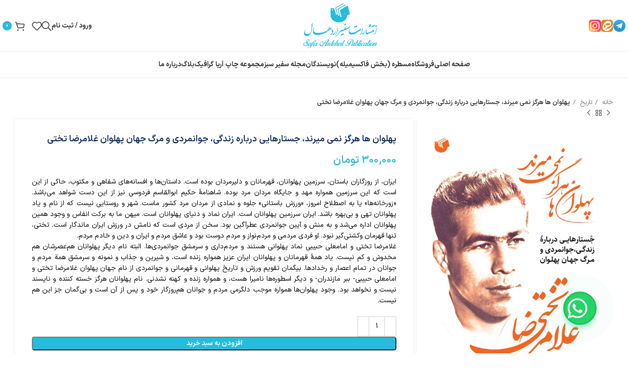

--- FILE ---
content_type: text/html; charset=UTF-8
request_url: https://safirardehal.com/product/%D9%BE%D9%87%D9%84%D9%88%D8%A7%D9%86-%D9%87%D8%A7-%D9%87%D8%B1%DA%AF%D8%B2-%D9%86%D9%85%DB%8C-%D9%85%DB%8C%D8%B1%D9%86%D8%AF/
body_size: 38579
content:
<!DOCTYPE html>
<html dir="rtl" lang="fa-IR">
<head>
	<meta charset="UTF-8">
	<link rel="profile" href="https://gmpg.org/xfn/11">
	<link rel="pingback" href="https://safirardehal.com/xmlrpc.php">

	<meta name='robots' content='index, follow, max-image-preview:large, max-snippet:-1, max-video-preview:-1' />

	<!-- This site is optimized with the Yoast SEO Premium plugin v22.0 (Yoast SEO v23.6) - https://yoast.com/wordpress/plugins/seo/ -->
	<title>پهلوان ها هرگز نمی میرند، جستارهایی درباره زندگی، جوانمردی و مرگ جهان پهلوان غلامرضا تختی - انتشارات سفیراردهال</title>
	<link rel="canonical" href="https://safirardehal.com/product/پهلوان-ها-هرگز-نمی-میرند/" />
	<meta property="og:locale" content="fa_IR" />
	<meta property="og:type" content="article" />
	<meta property="og:title" content="پهلوان ها هرگز نمی میرند، جستارهایی درباره زندگی، جوانمردی و مرگ جهان پهلوان غلامرضا تختی" />
	<meta property="og:description" content="ایران، از روزگاران باستان، سرزمین پهلوانان، قهرمانان و دلیرمردان بوده است. داستان‌ها و افسانه‌های شفاهی و مکتوب، حاکی از این است که این سرزمین همواره مهد و جایگاه مردان مرد بوده. شاهنامۀ حکیم ابوالقاسم فردوسی نیز از این دست شواهد می‌باشد. «زورخانه‌ها» یا به اصطلاح امروز، «ورزش باستانی» جلوه و نمادی از مردان مرد کشور ماست. شهر و روستایی نیست که از نام و یاد پهلوانان تهی و بی‌بهره باشد. ایران سرزمین پهلوانان است. ایران نماد و دنیای پهلوانان است. میهن ما به برکت انفاس و وجود همین پهلوانان اداره می‌شد و به منش و آیین جوانمردی عطرآگین بود. سخن از مردی است که نامش در ورزش ایران ماندگار است. تختی، تنها قهرمان وکشتی‌گیر نبود. او فردی مردمی و مردم‌نواز و مردم دوست بود و عاشق مردم و ایران و دین و خادم مردم.  غلامرضا تختی و امامعلی حبیبی نماد پهلوانی هستند و مردم‌داری و سرمشق جوانمردی‌ها. البته نام دیگر پهلوانان هم‌عصرشان هم مخدوش و کم نیست. یاد همۀ قهرمانان و پهلوانان ایران عزیز همواره زنده است، و شیرین و جذاب و نمونه و سرمشق همة مردم و جوانان در تمام اعصار و رخدادها. بیگمان تقویم ورزش و تاریخ پهلوانی و قهرمانی و جوانمردی از نام جهان پهلوان غلامرضا تختی و امامعلی حبیبی- ببر مازندران- و دیگر اسطوره‌ها نامیرا هست، و همواره زنده و کهنه نشدنی. نام پهلوانان هرگز خسته کننده و ناپسند نیست و نخواهد بود. وجود پهلوان‌ها همواره موجب دلگرمی مردم و جوانان هم‌روزگار خود و پس از آن است و بی‌گمان جز این هم نیست." />
	<meta property="og:url" content="https://safirardehal.com/product/پهلوان-ها-هرگز-نمی-میرند/" />
	<meta property="og:site_name" content="انتشارات سفیراردهال" />
	<meta property="article:modified_time" content="2024-09-23T08:07:24+00:00" />
	<meta property="og:image" content="https://safirardehal.com/wp-content/uploads/2023/06/تختی-1.jpg" />
	<meta property="og:image:width" content="579" />
	<meta property="og:image:height" content="868" />
	<meta property="og:image:type" content="image/jpeg" />
	<meta name="twitter:card" content="summary_large_image" />
	<meta name="twitter:label1" content="زمان تخمینی مطالعه" />
	<meta name="twitter:data1" content="1 دقیقه" />
	<script type="application/ld+json" class="yoast-schema-graph">{"@context":"https://schema.org","@graph":[{"@type":"WebPage","@id":"https://safirardehal.com/product/%d9%be%d9%87%d9%84%d9%88%d8%a7%d9%86-%d9%87%d8%a7-%d9%87%d8%b1%da%af%d8%b2-%d9%86%d9%85%db%8c-%d9%85%db%8c%d8%b1%d9%86%d8%af/","url":"https://safirardehal.com/product/%d9%be%d9%87%d9%84%d9%88%d8%a7%d9%86-%d9%87%d8%a7-%d9%87%d8%b1%da%af%d8%b2-%d9%86%d9%85%db%8c-%d9%85%db%8c%d8%b1%d9%86%d8%af/","name":"پهلوان ها هرگز نمی میرند، جستارهایی درباره زندگی، جوانمردی و مرگ جهان پهلوان غلامرضا تختی - انتشارات سفیراردهال","isPartOf":{"@id":"https://safirardehal.com/#website"},"primaryImageOfPage":{"@id":"https://safirardehal.com/product/%d9%be%d9%87%d9%84%d9%88%d8%a7%d9%86-%d9%87%d8%a7-%d9%87%d8%b1%da%af%d8%b2-%d9%86%d9%85%db%8c-%d9%85%db%8c%d8%b1%d9%86%d8%af/#primaryimage"},"image":{"@id":"https://safirardehal.com/product/%d9%be%d9%87%d9%84%d9%88%d8%a7%d9%86-%d9%87%d8%a7-%d9%87%d8%b1%da%af%d8%b2-%d9%86%d9%85%db%8c-%d9%85%db%8c%d8%b1%d9%86%d8%af/#primaryimage"},"thumbnailUrl":"https://safirardehal.com/wp-content/uploads/2023/06/تختی-1.jpg","datePublished":"2023-06-13T13:33:20+00:00","dateModified":"2024-09-23T08:07:24+00:00","breadcrumb":{"@id":"https://safirardehal.com/product/%d9%be%d9%87%d9%84%d9%88%d8%a7%d9%86-%d9%87%d8%a7-%d9%87%d8%b1%da%af%d8%b2-%d9%86%d9%85%db%8c-%d9%85%db%8c%d8%b1%d9%86%d8%af/#breadcrumb"},"inLanguage":"fa-IR","potentialAction":[{"@type":"ReadAction","target":["https://safirardehal.com/product/%d9%be%d9%87%d9%84%d9%88%d8%a7%d9%86-%d9%87%d8%a7-%d9%87%d8%b1%da%af%d8%b2-%d9%86%d9%85%db%8c-%d9%85%db%8c%d8%b1%d9%86%d8%af/"]}]},{"@type":"ImageObject","inLanguage":"fa-IR","@id":"https://safirardehal.com/product/%d9%be%d9%87%d9%84%d9%88%d8%a7%d9%86-%d9%87%d8%a7-%d9%87%d8%b1%da%af%d8%b2-%d9%86%d9%85%db%8c-%d9%85%db%8c%d8%b1%d9%86%d8%af/#primaryimage","url":"https://safirardehal.com/wp-content/uploads/2023/06/تختی-1.jpg","contentUrl":"https://safirardehal.com/wp-content/uploads/2023/06/تختی-1.jpg","width":579,"height":868},{"@type":"BreadcrumbList","@id":"https://safirardehal.com/product/%d9%be%d9%87%d9%84%d9%88%d8%a7%d9%86-%d9%87%d8%a7-%d9%87%d8%b1%da%af%d8%b2-%d9%86%d9%85%db%8c-%d9%85%db%8c%d8%b1%d9%86%d8%af/#breadcrumb","itemListElement":[{"@type":"ListItem","position":1,"name":"خانه","item":"https://safirardehal.com/"},{"@type":"ListItem","position":2,"name":"فروشگاه","item":"https://safirardehal.com/%d9%81%d8%b1%d9%88%d8%b4%da%af%d8%a7%d9%87/"},{"@type":"ListItem","position":3,"name":"پهلوان ها هرگز نمی میرند، جستارهایی درباره زندگی، جوانمردی و مرگ جهان پهلوان غلامرضا تختی"}]},{"@type":"WebSite","@id":"https://safirardehal.com/#website","url":"https://safirardehal.com/","name":"انتشارات سفیراردهال","description":"ناشرتخصصی کتب طب سنتی، متون و نسخ خطی","publisher":{"@id":"https://safirardehal.com/#organization"},"potentialAction":[{"@type":"SearchAction","target":{"@type":"EntryPoint","urlTemplate":"https://safirardehal.com/?s={search_term_string}"},"query-input":{"@type":"PropertyValueSpecification","valueRequired":true,"valueName":"search_term_string"}}],"inLanguage":"fa-IR"},{"@type":"Organization","@id":"https://safirardehal.com/#organization","name":"انتشارات سفیراردهال","url":"https://safirardehal.com/","logo":{"@type":"ImageObject","inLanguage":"fa-IR","@id":"https://safirardehal.com/#/schema/logo/image/","url":"https://safirardehal.com/wp-content/uploads/2024/03/favicon.png","contentUrl":"https://safirardehal.com/wp-content/uploads/2024/03/favicon.png","width":16,"height":16,"caption":"انتشارات سفیراردهال"},"image":{"@id":"https://safirardehal.com/#/schema/logo/image/"},"sameAs":["https://www.instagram.com/safirardehal_021"]}]}</script>
	<!-- / Yoast SEO Premium plugin. -->


<link rel="alternate" type="application/rss+xml" title="انتشارات سفیراردهال &raquo; خوراک" href="https://safirardehal.com/feed/" />
<link rel="alternate" type="application/rss+xml" title="انتشارات سفیراردهال &raquo; خوراک دیدگاه‌ها" href="https://safirardehal.com/comments/feed/" />
<link rel="alternate" type="application/rss+xml" title="انتشارات سفیراردهال &raquo; پهلوان ها هرگز نمی میرند، جستارهایی درباره زندگی، جوانمردی و مرگ جهان پهلوان غلامرضا تختی خوراک دیدگاه‌ها" href="https://safirardehal.com/product/%d9%be%d9%87%d9%84%d9%88%d8%a7%d9%86-%d9%87%d8%a7-%d9%87%d8%b1%da%af%d8%b2-%d9%86%d9%85%db%8c-%d9%85%db%8c%d8%b1%d9%86%d8%af/feed/" />
<link rel="alternate" title="oEmbed (JSON)" type="application/json+oembed" href="https://safirardehal.com/wp-json/oembed/1.0/embed?url=https%3A%2F%2Fsafirardehal.com%2Fproduct%2F%25d9%25be%25d9%2587%25d9%2584%25d9%2588%25d8%25a7%25d9%2586-%25d9%2587%25d8%25a7-%25d9%2587%25d8%25b1%25da%25af%25d8%25b2-%25d9%2586%25d9%2585%25db%258c-%25d9%2585%25db%258c%25d8%25b1%25d9%2586%25d8%25af%2F" />
<link rel="alternate" title="oEmbed (XML)" type="text/xml+oembed" href="https://safirardehal.com/wp-json/oembed/1.0/embed?url=https%3A%2F%2Fsafirardehal.com%2Fproduct%2F%25d9%25be%25d9%2587%25d9%2584%25d9%2588%25d8%25a7%25d9%2586-%25d9%2587%25d8%25a7-%25d9%2587%25d8%25b1%25da%25af%25d8%25b2-%25d9%2586%25d9%2585%25db%258c-%25d9%2585%25db%258c%25d8%25b1%25d9%2586%25d8%25af%2F&#038;format=xml" />
<style id='wp-img-auto-sizes-contain-inline-css' type='text/css'>
img:is([sizes=auto i],[sizes^="auto," i]){contain-intrinsic-size:3000px 1500px}
/*# sourceURL=wp-img-auto-sizes-contain-inline-css */
</style>
<link rel='stylesheet' id='wp-block-library-rtl-css' href='https://safirardehal.com/wp-includes/css/dist/block-library/style-rtl.min.css?ver=6.9' type='text/css' media='all' />
<link rel='stylesheet' id='wc-blocks-style-rtl-css' href='https://safirardehal.com/wp-content/plugins/woocommerce/assets/client/blocks/wc-blocks-rtl.css?ver=wc-9.3.5' type='text/css' media='all' />
<style id='global-styles-inline-css' type='text/css'>
:root{--wp--preset--aspect-ratio--square: 1;--wp--preset--aspect-ratio--4-3: 4/3;--wp--preset--aspect-ratio--3-4: 3/4;--wp--preset--aspect-ratio--3-2: 3/2;--wp--preset--aspect-ratio--2-3: 2/3;--wp--preset--aspect-ratio--16-9: 16/9;--wp--preset--aspect-ratio--9-16: 9/16;--wp--preset--color--black: #000000;--wp--preset--color--cyan-bluish-gray: #abb8c3;--wp--preset--color--white: #ffffff;--wp--preset--color--pale-pink: #f78da7;--wp--preset--color--vivid-red: #cf2e2e;--wp--preset--color--luminous-vivid-orange: #ff6900;--wp--preset--color--luminous-vivid-amber: #fcb900;--wp--preset--color--light-green-cyan: #7bdcb5;--wp--preset--color--vivid-green-cyan: #00d084;--wp--preset--color--pale-cyan-blue: #8ed1fc;--wp--preset--color--vivid-cyan-blue: #0693e3;--wp--preset--color--vivid-purple: #9b51e0;--wp--preset--gradient--vivid-cyan-blue-to-vivid-purple: linear-gradient(135deg,rgb(6,147,227) 0%,rgb(155,81,224) 100%);--wp--preset--gradient--light-green-cyan-to-vivid-green-cyan: linear-gradient(135deg,rgb(122,220,180) 0%,rgb(0,208,130) 100%);--wp--preset--gradient--luminous-vivid-amber-to-luminous-vivid-orange: linear-gradient(135deg,rgb(252,185,0) 0%,rgb(255,105,0) 100%);--wp--preset--gradient--luminous-vivid-orange-to-vivid-red: linear-gradient(135deg,rgb(255,105,0) 0%,rgb(207,46,46) 100%);--wp--preset--gradient--very-light-gray-to-cyan-bluish-gray: linear-gradient(135deg,rgb(238,238,238) 0%,rgb(169,184,195) 100%);--wp--preset--gradient--cool-to-warm-spectrum: linear-gradient(135deg,rgb(74,234,220) 0%,rgb(151,120,209) 20%,rgb(207,42,186) 40%,rgb(238,44,130) 60%,rgb(251,105,98) 80%,rgb(254,248,76) 100%);--wp--preset--gradient--blush-light-purple: linear-gradient(135deg,rgb(255,206,236) 0%,rgb(152,150,240) 100%);--wp--preset--gradient--blush-bordeaux: linear-gradient(135deg,rgb(254,205,165) 0%,rgb(254,45,45) 50%,rgb(107,0,62) 100%);--wp--preset--gradient--luminous-dusk: linear-gradient(135deg,rgb(255,203,112) 0%,rgb(199,81,192) 50%,rgb(65,88,208) 100%);--wp--preset--gradient--pale-ocean: linear-gradient(135deg,rgb(255,245,203) 0%,rgb(182,227,212) 50%,rgb(51,167,181) 100%);--wp--preset--gradient--electric-grass: linear-gradient(135deg,rgb(202,248,128) 0%,rgb(113,206,126) 100%);--wp--preset--gradient--midnight: linear-gradient(135deg,rgb(2,3,129) 0%,rgb(40,116,252) 100%);--wp--preset--font-size--small: 13px;--wp--preset--font-size--medium: 20px;--wp--preset--font-size--large: 36px;--wp--preset--font-size--x-large: 42px;--wp--preset--font-family--inter: "Inter", sans-serif;--wp--preset--font-family--cardo: Cardo;--wp--preset--spacing--20: 0.44rem;--wp--preset--spacing--30: 0.67rem;--wp--preset--spacing--40: 1rem;--wp--preset--spacing--50: 1.5rem;--wp--preset--spacing--60: 2.25rem;--wp--preset--spacing--70: 3.38rem;--wp--preset--spacing--80: 5.06rem;--wp--preset--shadow--natural: 6px 6px 9px rgba(0, 0, 0, 0.2);--wp--preset--shadow--deep: 12px 12px 50px rgba(0, 0, 0, 0.4);--wp--preset--shadow--sharp: 6px 6px 0px rgba(0, 0, 0, 0.2);--wp--preset--shadow--outlined: 6px 6px 0px -3px rgb(255, 255, 255), 6px 6px rgb(0, 0, 0);--wp--preset--shadow--crisp: 6px 6px 0px rgb(0, 0, 0);}:where(.is-layout-flex){gap: 0.5em;}:where(.is-layout-grid){gap: 0.5em;}body .is-layout-flex{display: flex;}.is-layout-flex{flex-wrap: wrap;align-items: center;}.is-layout-flex > :is(*, div){margin: 0;}body .is-layout-grid{display: grid;}.is-layout-grid > :is(*, div){margin: 0;}:where(.wp-block-columns.is-layout-flex){gap: 2em;}:where(.wp-block-columns.is-layout-grid){gap: 2em;}:where(.wp-block-post-template.is-layout-flex){gap: 1.25em;}:where(.wp-block-post-template.is-layout-grid){gap: 1.25em;}.has-black-color{color: var(--wp--preset--color--black) !important;}.has-cyan-bluish-gray-color{color: var(--wp--preset--color--cyan-bluish-gray) !important;}.has-white-color{color: var(--wp--preset--color--white) !important;}.has-pale-pink-color{color: var(--wp--preset--color--pale-pink) !important;}.has-vivid-red-color{color: var(--wp--preset--color--vivid-red) !important;}.has-luminous-vivid-orange-color{color: var(--wp--preset--color--luminous-vivid-orange) !important;}.has-luminous-vivid-amber-color{color: var(--wp--preset--color--luminous-vivid-amber) !important;}.has-light-green-cyan-color{color: var(--wp--preset--color--light-green-cyan) !important;}.has-vivid-green-cyan-color{color: var(--wp--preset--color--vivid-green-cyan) !important;}.has-pale-cyan-blue-color{color: var(--wp--preset--color--pale-cyan-blue) !important;}.has-vivid-cyan-blue-color{color: var(--wp--preset--color--vivid-cyan-blue) !important;}.has-vivid-purple-color{color: var(--wp--preset--color--vivid-purple) !important;}.has-black-background-color{background-color: var(--wp--preset--color--black) !important;}.has-cyan-bluish-gray-background-color{background-color: var(--wp--preset--color--cyan-bluish-gray) !important;}.has-white-background-color{background-color: var(--wp--preset--color--white) !important;}.has-pale-pink-background-color{background-color: var(--wp--preset--color--pale-pink) !important;}.has-vivid-red-background-color{background-color: var(--wp--preset--color--vivid-red) !important;}.has-luminous-vivid-orange-background-color{background-color: var(--wp--preset--color--luminous-vivid-orange) !important;}.has-luminous-vivid-amber-background-color{background-color: var(--wp--preset--color--luminous-vivid-amber) !important;}.has-light-green-cyan-background-color{background-color: var(--wp--preset--color--light-green-cyan) !important;}.has-vivid-green-cyan-background-color{background-color: var(--wp--preset--color--vivid-green-cyan) !important;}.has-pale-cyan-blue-background-color{background-color: var(--wp--preset--color--pale-cyan-blue) !important;}.has-vivid-cyan-blue-background-color{background-color: var(--wp--preset--color--vivid-cyan-blue) !important;}.has-vivid-purple-background-color{background-color: var(--wp--preset--color--vivid-purple) !important;}.has-black-border-color{border-color: var(--wp--preset--color--black) !important;}.has-cyan-bluish-gray-border-color{border-color: var(--wp--preset--color--cyan-bluish-gray) !important;}.has-white-border-color{border-color: var(--wp--preset--color--white) !important;}.has-pale-pink-border-color{border-color: var(--wp--preset--color--pale-pink) !important;}.has-vivid-red-border-color{border-color: var(--wp--preset--color--vivid-red) !important;}.has-luminous-vivid-orange-border-color{border-color: var(--wp--preset--color--luminous-vivid-orange) !important;}.has-luminous-vivid-amber-border-color{border-color: var(--wp--preset--color--luminous-vivid-amber) !important;}.has-light-green-cyan-border-color{border-color: var(--wp--preset--color--light-green-cyan) !important;}.has-vivid-green-cyan-border-color{border-color: var(--wp--preset--color--vivid-green-cyan) !important;}.has-pale-cyan-blue-border-color{border-color: var(--wp--preset--color--pale-cyan-blue) !important;}.has-vivid-cyan-blue-border-color{border-color: var(--wp--preset--color--vivid-cyan-blue) !important;}.has-vivid-purple-border-color{border-color: var(--wp--preset--color--vivid-purple) !important;}.has-vivid-cyan-blue-to-vivid-purple-gradient-background{background: var(--wp--preset--gradient--vivid-cyan-blue-to-vivid-purple) !important;}.has-light-green-cyan-to-vivid-green-cyan-gradient-background{background: var(--wp--preset--gradient--light-green-cyan-to-vivid-green-cyan) !important;}.has-luminous-vivid-amber-to-luminous-vivid-orange-gradient-background{background: var(--wp--preset--gradient--luminous-vivid-amber-to-luminous-vivid-orange) !important;}.has-luminous-vivid-orange-to-vivid-red-gradient-background{background: var(--wp--preset--gradient--luminous-vivid-orange-to-vivid-red) !important;}.has-very-light-gray-to-cyan-bluish-gray-gradient-background{background: var(--wp--preset--gradient--very-light-gray-to-cyan-bluish-gray) !important;}.has-cool-to-warm-spectrum-gradient-background{background: var(--wp--preset--gradient--cool-to-warm-spectrum) !important;}.has-blush-light-purple-gradient-background{background: var(--wp--preset--gradient--blush-light-purple) !important;}.has-blush-bordeaux-gradient-background{background: var(--wp--preset--gradient--blush-bordeaux) !important;}.has-luminous-dusk-gradient-background{background: var(--wp--preset--gradient--luminous-dusk) !important;}.has-pale-ocean-gradient-background{background: var(--wp--preset--gradient--pale-ocean) !important;}.has-electric-grass-gradient-background{background: var(--wp--preset--gradient--electric-grass) !important;}.has-midnight-gradient-background{background: var(--wp--preset--gradient--midnight) !important;}.has-small-font-size{font-size: var(--wp--preset--font-size--small) !important;}.has-medium-font-size{font-size: var(--wp--preset--font-size--medium) !important;}.has-large-font-size{font-size: var(--wp--preset--font-size--large) !important;}.has-x-large-font-size{font-size: var(--wp--preset--font-size--x-large) !important;}
/*# sourceURL=global-styles-inline-css */
</style>

<style id='classic-theme-styles-inline-css' type='text/css'>
/*! This file is auto-generated */
.wp-block-button__link{color:#fff;background-color:#32373c;border-radius:9999px;box-shadow:none;text-decoration:none;padding:calc(.667em + 2px) calc(1.333em + 2px);font-size:1.125em}.wp-block-file__button{background:#32373c;color:#fff;text-decoration:none}
/*# sourceURL=/wp-includes/css/classic-themes.min.css */
</style>
<link rel='stylesheet' id='amin-chat-button-style-css' href='https://safirardehal.com/wp-content/plugins/amin-chat-button/style.css?ver=2.0' type='text/css' media='all' />
<style id='woocommerce-inline-inline-css' type='text/css'>
.woocommerce form .form-row .required { visibility: visible; }
/*# sourceURL=woocommerce-inline-inline-css */
</style>
<link rel='stylesheet' id='smsir-notifyme-css' href='https://safirardehal.com/wp-content/plugins/smsir/assets/css/notifyme.css?ver=1.6.8' type='text/css' media='all' />
<link rel='stylesheet' id='elementor-icons-css' href='https://safirardehal.com/wp-content/plugins/elementor/assets/lib/eicons/css/elementor-icons.min.css?ver=5.31.0' type='text/css' media='all' />
<link rel='stylesheet' id='elementor-frontend-css' href='https://safirardehal.com/wp-content/plugins/elementor/assets/css/frontend-rtl.min.css?ver=3.24.6' type='text/css' media='all' />
<link rel='stylesheet' id='swiper-css' href='https://safirardehal.com/wp-content/plugins/elementor/assets/lib/swiper/v8/css/swiper.min.css?ver=8.4.5' type='text/css' media='all' />
<link rel='stylesheet' id='e-swiper-css' href='https://safirardehal.com/wp-content/plugins/elementor/assets/css/conditionals/e-swiper.min.css?ver=3.24.6' type='text/css' media='all' />
<link rel='stylesheet' id='elementor-post-5-css' href='https://safirardehal.com/wp-content/uploads/elementor/css/post-5.css?ver=1744086715' type='text/css' media='all' />
<link rel='stylesheet' id='elementor-icons-shared-0-css' href='https://safirardehal.com/wp-content/plugins/elementor/assets/lib/font-awesome/css/fontawesome.min.css?ver=5.15.3' type='text/css' media='all' />
<link rel='stylesheet' id='elementor-icons-fa-solid-css' href='https://safirardehal.com/wp-content/plugins/elementor/assets/lib/font-awesome/css/solid.min.css?ver=5.15.3' type='text/css' media='all' />
<link rel='stylesheet' id='elementor-icons-fa-brands-css' href='https://safirardehal.com/wp-content/plugins/elementor/assets/lib/font-awesome/css/brands.min.css?ver=5.15.3' type='text/css' media='all' />
<link rel='stylesheet' id='elementor-icons-fa-regular-css' href='https://safirardehal.com/wp-content/plugins/elementor/assets/lib/font-awesome/css/regular.min.css?ver=5.15.3' type='text/css' media='all' />
<link rel='stylesheet' id='bootstrap-css' href='https://safirardehal.com/wp-content/themes/woodmart/css/bootstrap-light.min.css?ver=7.5.1' type='text/css' media='all' />
<link rel='stylesheet' id='woodmart-style-css' href='https://safirardehal.com/wp-content/themes/woodmart/css/parts/base-rtl.min.css?ver=7.5.1' type='text/css' media='all' />
<link rel='stylesheet' id='wd-widget-nav-css' href='https://safirardehal.com/wp-content/themes/woodmart/css/parts/widget-nav.min.css?ver=7.5.1' type='text/css' media='all' />
<link rel='stylesheet' id='wd-widget-product-cat-css' href='https://safirardehal.com/wp-content/themes/woodmart/css/parts/woo-widget-product-cat.min.css?ver=7.5.1' type='text/css' media='all' />
<link rel='stylesheet' id='wd-wp-gutenberg-css' href='https://safirardehal.com/wp-content/themes/woodmart/css/parts/wp-gutenberg-rtl.min.css?ver=7.5.1' type='text/css' media='all' />
<link rel='stylesheet' id='wd-woo-payments-css' href='https://safirardehal.com/wp-content/themes/woodmart/css/parts/int-woo-payments-rtl.min.css?ver=7.5.1' type='text/css' media='all' />
<link rel='stylesheet' id='wd-elementor-base-css' href='https://safirardehal.com/wp-content/themes/woodmart/css/parts/int-elem-base-rtl.min.css?ver=7.5.1' type='text/css' media='all' />
<link rel='stylesheet' id='wd-notices-fixed-css' href='https://safirardehal.com/wp-content/themes/woodmart/css/parts/woo-opt-sticky-notices.min.css?ver=7.5.1' type='text/css' media='all' />
<link rel='stylesheet' id='wd-woocommerce-base-css' href='https://safirardehal.com/wp-content/themes/woodmart/css/parts/woocommerce-base-rtl.min.css?ver=7.5.1' type='text/css' media='all' />
<link rel='stylesheet' id='wd-mod-star-rating-css' href='https://safirardehal.com/wp-content/themes/woodmart/css/parts/mod-star-rating.min.css?ver=7.5.1' type='text/css' media='all' />
<link rel='stylesheet' id='wd-woo-el-track-order-css' href='https://safirardehal.com/wp-content/themes/woodmart/css/parts/woo-el-track-order.min.css?ver=7.5.1' type='text/css' media='all' />
<link rel='stylesheet' id='wd-woocommerce-block-notices-css' href='https://safirardehal.com/wp-content/themes/woodmart/css/parts/woo-mod-block-notices-rtl.min.css?ver=7.5.1' type='text/css' media='all' />
<link rel='stylesheet' id='wd-woo-gutenberg-css' href='https://safirardehal.com/wp-content/themes/woodmart/css/parts/woo-gutenberg-rtl.min.css?ver=7.5.1' type='text/css' media='all' />
<link rel='stylesheet' id='wd-woo-mod-quantity-css' href='https://safirardehal.com/wp-content/themes/woodmart/css/parts/woo-mod-quantity.min.css?ver=7.5.1' type='text/css' media='all' />
<link rel='stylesheet' id='wd-woo-single-prod-el-base-css' href='https://safirardehal.com/wp-content/themes/woodmart/css/parts/woo-single-prod-el-base.min.css?ver=7.5.1' type='text/css' media='all' />
<link rel='stylesheet' id='wd-woo-mod-stock-status-css' href='https://safirardehal.com/wp-content/themes/woodmart/css/parts/woo-mod-stock-status.min.css?ver=7.5.1' type='text/css' media='all' />
<link rel='stylesheet' id='wd-woo-mod-shop-attributes-css' href='https://safirardehal.com/wp-content/themes/woodmart/css/parts/woo-mod-shop-attributes.min.css?ver=7.5.1' type='text/css' media='all' />
<link rel='stylesheet' id='wd-header-base-css' href='https://safirardehal.com/wp-content/themes/woodmart/css/parts/header-base-rtl.min.css?ver=7.5.1' type='text/css' media='all' />
<link rel='stylesheet' id='wd-mod-tools-css' href='https://safirardehal.com/wp-content/themes/woodmart/css/parts/mod-tools.min.css?ver=7.5.1' type='text/css' media='all' />
<link rel='stylesheet' id='wd-header-elements-base-css' href='https://safirardehal.com/wp-content/themes/woodmart/css/parts/header-el-base-rtl.min.css?ver=7.5.1' type='text/css' media='all' />
<link rel='stylesheet' id='wd-social-icons-css' href='https://safirardehal.com/wp-content/themes/woodmart/css/parts/el-social-icons.min.css?ver=7.5.1' type='text/css' media='all' />
<link rel='stylesheet' id='wd-info-box-css' href='https://safirardehal.com/wp-content/themes/woodmart/css/parts/el-info-box-rtl.min.css?ver=7.5.1' type='text/css' media='all' />
<link rel='stylesheet' id='wd-woo-mod-login-form-css' href='https://safirardehal.com/wp-content/themes/woodmart/css/parts/woo-mod-login-form.min.css?ver=7.5.1' type='text/css' media='all' />
<link rel='stylesheet' id='wd-header-my-account-css' href='https://safirardehal.com/wp-content/themes/woodmart/css/parts/header-el-my-account-rtl.min.css?ver=7.5.1' type='text/css' media='all' />
<link rel='stylesheet' id='wd-header-search-css' href='https://safirardehal.com/wp-content/themes/woodmart/css/parts/header-el-search-rtl.min.css?ver=7.5.1' type='text/css' media='all' />
<link rel='stylesheet' id='wd-header-cart-side-css' href='https://safirardehal.com/wp-content/themes/woodmart/css/parts/header-el-cart-side.min.css?ver=7.5.1' type='text/css' media='all' />
<link rel='stylesheet' id='wd-header-cart-css' href='https://safirardehal.com/wp-content/themes/woodmart/css/parts/header-el-cart-rtl.min.css?ver=7.5.1' type='text/css' media='all' />
<link rel='stylesheet' id='wd-widget-shopping-cart-css' href='https://safirardehal.com/wp-content/themes/woodmart/css/parts/woo-widget-shopping-cart-rtl.min.css?ver=7.5.1' type='text/css' media='all' />
<link rel='stylesheet' id='wd-widget-product-list-css' href='https://safirardehal.com/wp-content/themes/woodmart/css/parts/woo-widget-product-list-rtl.min.css?ver=7.5.1' type='text/css' media='all' />
<link rel='stylesheet' id='wd-header-mobile-nav-dropdown-css' href='https://safirardehal.com/wp-content/themes/woodmart/css/parts/header-el-mobile-nav-dropdown.min.css?ver=7.5.1' type='text/css' media='all' />
<link rel='stylesheet' id='wd-page-title-css' href='https://safirardehal.com/wp-content/themes/woodmart/css/parts/page-title.min.css?ver=7.5.1' type='text/css' media='all' />
<link rel='stylesheet' id='wd-woo-single-prod-predefined-css' href='https://safirardehal.com/wp-content/themes/woodmart/css/parts/woo-single-prod-predefined-rtl.min.css?ver=7.5.1' type='text/css' media='all' />
<link rel='stylesheet' id='wd-woo-single-prod-and-quick-view-predefined-css' href='https://safirardehal.com/wp-content/themes/woodmart/css/parts/woo-single-prod-and-quick-view-predefined-rtl.min.css?ver=7.5.1' type='text/css' media='all' />
<link rel='stylesheet' id='wd-woo-single-prod-el-tabs-predefined-css' href='https://safirardehal.com/wp-content/themes/woodmart/css/parts/woo-single-prod-el-tabs-predefined.min.css?ver=7.5.1' type='text/css' media='all' />
<link rel='stylesheet' id='wd-woo-single-prod-opt-base-css' href='https://safirardehal.com/wp-content/themes/woodmart/css/parts/woo-single-prod-opt-base.min.css?ver=7.5.1' type='text/css' media='all' />
<link rel='stylesheet' id='wd-woo-single-prod-el-navigation-css' href='https://safirardehal.com/wp-content/themes/woodmart/css/parts/woo-single-prod-el-navigation-rtl.min.css?ver=7.5.1' type='text/css' media='all' />
<link rel='stylesheet' id='wd-photoswipe-css' href='https://safirardehal.com/wp-content/themes/woodmart/css/parts/lib-photoswipe-rtl.min.css?ver=7.5.1' type='text/css' media='all' />
<link rel='stylesheet' id='wd-woo-single-prod-el-gallery-css' href='https://safirardehal.com/wp-content/themes/woodmart/css/parts/woo-single-prod-el-gallery.min.css?ver=7.5.1' type='text/css' media='all' />
<link rel='stylesheet' id='wd-swiper-css' href='https://safirardehal.com/wp-content/themes/woodmart/css/parts/lib-swiper-rtl.min.css?ver=7.5.1' type='text/css' media='all' />
<link rel='stylesheet' id='wd-swiper-arrows-css' href='https://safirardehal.com/wp-content/themes/woodmart/css/parts/lib-swiper-arrows-rtl.min.css?ver=7.5.1' type='text/css' media='all' />
<link rel='stylesheet' id='wd-tabs-css' href='https://safirardehal.com/wp-content/themes/woodmart/css/parts/el-tabs-rtl.min.css?ver=7.5.1' type='text/css' media='all' />
<link rel='stylesheet' id='wd-woo-single-prod-el-tabs-opt-layout-tabs-css' href='https://safirardehal.com/wp-content/themes/woodmart/css/parts/woo-single-prod-el-tabs-opt-layout-tabs.min.css?ver=7.5.1' type='text/css' media='all' />
<link rel='stylesheet' id='wd-accordion-css' href='https://safirardehal.com/wp-content/themes/woodmart/css/parts/el-accordion-rtl.min.css?ver=7.5.1' type='text/css' media='all' />
<link rel='stylesheet' id='wd-woo-single-prod-el-reviews-css' href='https://safirardehal.com/wp-content/themes/woodmart/css/parts/woo-single-prod-el-reviews.min.css?ver=7.5.1' type='text/css' media='all' />
<link rel='stylesheet' id='wd-woo-single-prod-el-reviews-style-1-css' href='https://safirardehal.com/wp-content/themes/woodmart/css/parts/woo-single-prod-el-reviews-style-1.min.css?ver=7.5.1' type='text/css' media='all' />
<link rel='stylesheet' id='wd-mod-comments-css' href='https://safirardehal.com/wp-content/themes/woodmart/css/parts/mod-comments-rtl.min.css?ver=7.5.1' type='text/css' media='all' />
<link rel='stylesheet' id='wd-product-loop-css' href='https://safirardehal.com/wp-content/themes/woodmart/css/parts/woo-product-loop-rtl.min.css?ver=7.5.1' type='text/css' media='all' />
<link rel='stylesheet' id='wd-product-loop-tiled-css' href='https://safirardehal.com/wp-content/themes/woodmart/css/parts/woo-product-loop-tiled.min.css?ver=7.5.1' type='text/css' media='all' />
<link rel='stylesheet' id='wd-woo-opt-title-limit-css' href='https://safirardehal.com/wp-content/themes/woodmart/css/parts/woo-opt-title-limit.min.css?ver=7.5.1' type='text/css' media='all' />
<link rel='stylesheet' id='wd-mfp-popup-css' href='https://safirardehal.com/wp-content/themes/woodmart/css/parts/lib-magnific-popup-rtl.min.css?ver=7.5.1' type='text/css' media='all' />
<link rel='stylesheet' id='wd-woo-mod-product-labels-css' href='https://safirardehal.com/wp-content/themes/woodmart/css/parts/woo-mod-product-labels.min.css?ver=7.5.1' type='text/css' media='all' />
<link rel='stylesheet' id='wd-swiper-pagin-css' href='https://safirardehal.com/wp-content/themes/woodmart/css/parts/lib-swiper-pagin.min.css?ver=7.5.1' type='text/css' media='all' />
<link rel='stylesheet' id='wd-footer-base-css' href='https://safirardehal.com/wp-content/themes/woodmart/css/parts/footer-base-rtl.min.css?ver=7.5.1' type='text/css' media='all' />
<link rel='stylesheet' id='wd-section-title-css' href='https://safirardehal.com/wp-content/themes/woodmart/css/parts/el-section-title-rtl.min.css?ver=7.5.1' type='text/css' media='all' />
<link rel='stylesheet' id='wd-section-title-style-under-and-over-css' href='https://safirardehal.com/wp-content/themes/woodmart/css/parts/el-section-title-style-under-and-over.min.css?ver=7.5.1' type='text/css' media='all' />
<link rel='stylesheet' id='wd-scroll-top-css' href='https://safirardehal.com/wp-content/themes/woodmart/css/parts/opt-scrolltotop-rtl.min.css?ver=7.5.1' type='text/css' media='all' />
<link rel='stylesheet' id='wd-wd-search-results-css' href='https://safirardehal.com/wp-content/themes/woodmart/css/parts/wd-search-results-rtl.min.css?ver=7.5.1' type='text/css' media='all' />
<link rel='stylesheet' id='wd-wd-search-form-css' href='https://safirardehal.com/wp-content/themes/woodmart/css/parts/wd-search-form-rtl.min.css?ver=7.5.1' type='text/css' media='all' />
<link rel='stylesheet' id='wd-header-my-account-sidebar-css' href='https://safirardehal.com/wp-content/themes/woodmart/css/parts/header-el-my-account-sidebar.min.css?ver=7.5.1' type='text/css' media='all' />
<link rel='stylesheet' id='wd-sticky-add-to-cart-css' href='https://safirardehal.com/wp-content/themes/woodmart/css/parts/woo-opt-sticky-add-to-cart.min.css?ver=7.5.1' type='text/css' media='all' />
<link rel='stylesheet' id='wd-header-search-fullscreen-css' href='https://safirardehal.com/wp-content/themes/woodmart/css/parts/header-el-search-fullscreen-general-rtl.min.css?ver=7.5.1' type='text/css' media='all' />
<link rel='stylesheet' id='wd-header-search-fullscreen-1-css' href='https://safirardehal.com/wp-content/themes/woodmart/css/parts/header-el-search-fullscreen-1-rtl.min.css?ver=7.5.1' type='text/css' media='all' />
<link rel='stylesheet' id='wd-bottom-toolbar-css' href='https://safirardehal.com/wp-content/themes/woodmart/css/parts/opt-bottom-toolbar-rtl.min.css?ver=7.5.1' type='text/css' media='all' />
<link rel='stylesheet' id='xts-style-header_273487-css' href='https://safirardehal.com/wp-content/uploads/2024/08/xts-header_273487-1724912835.css?ver=7.5.1' type='text/css' media='all' />
<link rel='stylesheet' id='xts-style-theme_settings_default-css' href='https://safirardehal.com/wp-content/uploads/2025/05/xts-theme_settings_default-1746625676.css?ver=7.5.1' type='text/css' media='all' />
<link rel='stylesheet' id='google-fonts-1-css' href='https://fonts.googleapis.com/css?family=Roboto+Slab%3A100%2C100italic%2C200%2C200italic%2C300%2C300italic%2C400%2C400italic%2C500%2C500italic%2C600%2C600italic%2C700%2C700italic%2C800%2C800italic%2C900%2C900italic%7CRoboto%3A100%2C100italic%2C200%2C200italic%2C300%2C300italic%2C400%2C400italic%2C500%2C500italic%2C600%2C600italic%2C700%2C700italic%2C800%2C800italic%2C900%2C900italic&#038;display=auto&#038;ver=6.9' type='text/css' media='all' />
<link rel="preconnect" href="https://fonts.gstatic.com/" crossorigin><script type="text/javascript" src="https://safirardehal.com/wp-includes/js/jquery/jquery.min.js?ver=3.7.1" id="jquery-core-js"></script>
<script type="text/javascript" src="https://safirardehal.com/wp-includes/js/jquery/jquery-migrate.min.js?ver=3.4.1" id="jquery-migrate-js"></script>
<script type="text/javascript" src="https://safirardehal.com/wp-content/plugins/woocommerce/assets/js/jquery-blockui/jquery.blockUI.min.js?ver=2.7.0-wc.9.3.5" id="jquery-blockui-js" defer="defer" data-wp-strategy="defer"></script>
<script type="text/javascript" id="wc-add-to-cart-js-extra">
/* <![CDATA[ */
var wc_add_to_cart_params = {"ajax_url":"/wp-admin/admin-ajax.php","wc_ajax_url":"/?wc-ajax=%%endpoint%%","i18n_view_cart":"\u0645\u0634\u0627\u0647\u062f\u0647 \u0633\u0628\u062f \u062e\u0631\u06cc\u062f","cart_url":"https://safirardehal.com/cart/","is_cart":"","cart_redirect_after_add":"no"};
//# sourceURL=wc-add-to-cart-js-extra
/* ]]> */
</script>
<script type="text/javascript" src="https://safirardehal.com/wp-content/plugins/woocommerce/assets/js/frontend/add-to-cart.min.js?ver=9.3.5" id="wc-add-to-cart-js" defer="defer" data-wp-strategy="defer"></script>
<script type="text/javascript" id="wc-single-product-js-extra">
/* <![CDATA[ */
var wc_single_product_params = {"i18n_required_rating_text":"\u062e\u0648\u0627\u0647\u0634\u0645\u0646\u062f\u06cc\u0645 \u06cc\u06a9 \u0631\u062a\u0628\u0647 \u0631\u0627 \u0627\u0646\u062a\u062e\u0627\u0628 \u06a9\u0646\u06cc\u062f","review_rating_required":"yes","flexslider":{"rtl":true,"animation":"slide","smoothHeight":true,"directionNav":false,"controlNav":"thumbnails","slideshow":false,"animationSpeed":500,"animationLoop":false,"allowOneSlide":false},"zoom_enabled":"","zoom_options":[],"photoswipe_enabled":"","photoswipe_options":{"shareEl":false,"closeOnScroll":false,"history":false,"hideAnimationDuration":0,"showAnimationDuration":0},"flexslider_enabled":""};
//# sourceURL=wc-single-product-js-extra
/* ]]> */
</script>
<script type="text/javascript" src="https://safirardehal.com/wp-content/plugins/woocommerce/assets/js/frontend/single-product.min.js?ver=9.3.5" id="wc-single-product-js" defer="defer" data-wp-strategy="defer"></script>
<script type="text/javascript" src="https://safirardehal.com/wp-content/plugins/woocommerce/assets/js/js-cookie/js.cookie.min.js?ver=2.1.4-wc.9.3.5" id="js-cookie-js" defer="defer" data-wp-strategy="defer"></script>
<script type="text/javascript" id="woocommerce-js-extra">
/* <![CDATA[ */
var woocommerce_params = {"ajax_url":"/wp-admin/admin-ajax.php","wc_ajax_url":"/?wc-ajax=%%endpoint%%"};
//# sourceURL=woocommerce-js-extra
/* ]]> */
</script>
<script type="text/javascript" src="https://safirardehal.com/wp-content/plugins/woocommerce/assets/js/frontend/woocommerce.min.js?ver=9.3.5" id="woocommerce-js" defer="defer" data-wp-strategy="defer"></script>
<script type="text/javascript" id="WCPAY_ASSETS-js-extra">
/* <![CDATA[ */
var wcpayAssets = {"url":"https://safirardehal.com/wp-content/plugins/woocommerce-payments/dist/"};
//# sourceURL=WCPAY_ASSETS-js-extra
/* ]]> */
</script>
<script type="text/javascript" src="https://safirardehal.com/wp-content/themes/woodmart/js/libs/device.min.js?ver=7.5.1" id="wd-device-library-js"></script>
<script type="text/javascript" src="https://safirardehal.com/wp-content/themes/woodmart/js/scripts/global/scrollBar.min.js?ver=7.5.1" id="wd-scrollbar-js"></script>
<link rel="https://api.w.org/" href="https://safirardehal.com/wp-json/" /><link rel="alternate" title="JSON" type="application/json" href="https://safirardehal.com/wp-json/wp/v2/product/1634" /><link rel="EditURI" type="application/rsd+xml" title="RSD" href="https://safirardehal.com/xmlrpc.php?rsd" />
<link rel="stylesheet" href="https://safirardehal.com/wp-content/themes/woodmart/rtl.css" type="text/css" media="screen" /><meta name="generator" content="WordPress 6.9" />
<meta name="generator" content="WooCommerce 9.3.5" />
<link rel='shortlink' href='https://safirardehal.com/?p=1634' />
					<meta name="viewport" content="width=device-width, initial-scale=1.0, maximum-scale=1.0, user-scalable=no">
										<noscript><style>.woocommerce-product-gallery{ opacity: 1 !important; }</style></noscript>
	<meta name="generator" content="Elementor 3.24.6; features: additional_custom_breakpoints; settings: css_print_method-external, google_font-enabled, font_display-auto">
			<meta name="theme-color" content="#4CFFF8">
			<style class='wp-fonts-local' type='text/css'>
@font-face{font-family:Inter;font-style:normal;font-weight:300 900;font-display:fallback;src:url('https://safirardehal.com/wp-content/plugins/woocommerce/assets/fonts/Inter-VariableFont_slnt,wght.woff2') format('woff2');font-stretch:normal;}
@font-face{font-family:Cardo;font-style:normal;font-weight:400;font-display:fallback;src:url('https://safirardehal.com/wp-content/plugins/woocommerce/assets/fonts/cardo_normal_400.woff2') format('woff2');}
</style>
<link rel="icon" href="https://safirardehal.com/wp-content/uploads/2024/03/favicon.svg" sizes="32x32" />
<link rel="icon" href="https://safirardehal.com/wp-content/uploads/2024/03/favicon.svg" sizes="192x192" />
<link rel="apple-touch-icon" href="https://safirardehal.com/wp-content/uploads/2024/03/favicon.svg" />
<meta name="msapplication-TileImage" content="https://safirardehal.com/wp-content/uploads/2024/03/favicon.svg" />
		<style type="text/css" id="wp-custom-css">
			del span.woocommerce-Price-currencySymbol {
	display:none;
}
.mc4wp-form>div {
    justify-content: flex-start;
}
.mc4wp-form>div>p:first-child {
    max-width: 384px;
}

.whb-sticked.whb-scroll-down .whb-general-header:before {
    content: "";
    background: url("https://mivery.co/Themes/mivery/static/img/Central_Curve_shadow2.svg") no-repeat;
    top: -167px;
}

.whb-sticked.whb-scroll-down .whb-general-header .wd-logo:before {
    top: -94px;
}
.blog-design-masonry.blog-style-shadow .article-inner {
    border-radius: 15px;
	overflow:hidden;
}
.blog-post-loop .post-img-wrapp {
    padding: 20px;
	background: #fff;
}
.blog-post-loop .entry-thumbnail img {
	border-radius:35px
}
.blog-design-masonry.has-post-thumbnail .post-date {
    display:none;
}
.blog-post-loop .post-img-wrapp a {
    border-radius: 35px;
    overflow: hidden;
}
.owl-items-lg-4 .post-slide .post-title {
	max-height:39px;
  min-height: 39px;
}
.slide-post .entry-header:before {
    content: " ";
    position: absolute;
    width: 150px;
    top: 0px;
    transform: translate(-50%, 0%);
    left: 50%;
    border-radius: 0px 0px 10px 10px;
    height: 8px;
    background-color: var(--wd-primary-color);
}
.wd-post-cat.wd-style-with-bg {
    border-radius: 8px;
}
.meta-categories-wrapp {
    top: -30px;
}

.wd-dropdown-menu.wd-design-sized, .wd-nav-vertical .wd-dropdown-menu.wd-design-full-width {
    z-index: 9999;
	border-bottom-right-radius: 15px;
    border-top-left-radius: 15px;
}
.wd-dropdown-menu.wd-design-full-width .wd-sub-menu>li, .wd-dropdown-menu.wd-design-sized .wd-sub-menu>li {
    width: 189px;
}		</style>
		<style>
		
		</style><link rel='stylesheet' id='widget-text-editor-css' href='https://safirardehal.com/wp-content/plugins/elementor/assets/css/widget-text-editor-rtl.min.css?ver=3.24.6' type='text/css' media='all' />
<link rel='stylesheet' id='widget-divider-css' href='https://safirardehal.com/wp-content/plugins/elementor/assets/css/widget-divider-rtl.min.css?ver=3.24.6' type='text/css' media='all' />
</head>

<body class="rtl wp-singular product-template-default single single-product postid-1634 wp-custom-logo wp-theme-woodmart theme-woodmart woocommerce woocommerce-page woocommerce-no-js wrapper-custom  woodmart-product-design-default categories-accordion-on woodmart-archive-shop woodmart-ajax-shop-on offcanvas-sidebar-desktop notifications-sticky sticky-toolbar-on wd-sticky-btn-on elementor-default elementor-kit-5">
			<script type="text/javascript" id="wd-flicker-fix">// Flicker fix.</script>	
	
	<div class="website-wrapper">
									<header class="whb-header whb-header_273487 whb-sticky-shadow whb-scroll-slide whb-sticky-clone">
					<div class="whb-main-header">
	
<div class="whb-row whb-top-bar whb-sticky-row whb-with-bg whb-without-border whb-color-light whb-hidden-desktop whb-hidden-mobile whb-flex-flex-middle">
	<div class="container">
		<div class="whb-flex-row whb-top-bar-inner">
			<div class="whb-column whb-col-left whb-visible-lg">
	
<div class="wd-header-text set-cont-mb-s reset-last-child "><strong><span style="color: #ffffff;">ADD ANYTHING HERE OR JUST REMOVE IT…</span></strong></div>
</div>
<div class="whb-column whb-col-center whb-visible-lg whb-empty-column">
	</div>
<div class="whb-column whb-col-right whb-visible-lg">
	<div class="wd-header-divider wd-full-height "></div>
<div class="wd-header-nav wd-header-secondary-nav text-right wd-full-height" role="navigation" aria-label="منوی ثانویه">
			<span>
			منوی نادرست انتخاب شده		</span>
		</div><!--END MAIN-NAV-->
<div class="wd-header-divider wd-full-height "></div></div>
<div class="whb-column whb-col-mobile whb-hidden-lg">
	
			<div class=" wd-social-icons icons-design-default icons-size-default color-scheme-light social-share social-form-circle text-center">

				
				
				
									<a rel="noopener noreferrer nofollow" href="mailto:?subject=Check%20this%20https://safirardehal.com/product/%d9%be%d9%87%d9%84%d9%88%d8%a7%d9%86-%d9%87%d8%a7-%d9%87%d8%b1%da%af%d8%b2-%d9%86%d9%85%db%8c-%d9%85%db%8c%d8%b1%d9%86%d8%af/" target="_blank" class=" wd-social-icon social-email" aria-label="لینک ایمیل">
						<span class="wd-icon"></span>
											</a>
				
				
				
				
				
				
				
				
				
				
				
				
				
				
									<a rel="noopener noreferrer nofollow" href="https://api.whatsapp.com/send?text=https%3A%2F%2Fsafirardehal.com%2Fproduct%2F%25d9%25be%25d9%2587%25d9%2584%25d9%2588%25d8%25a7%25d9%2586-%25d9%2587%25d8%25a7-%25d9%2587%25d8%25b1%25da%25af%25d8%25b2-%25d9%2586%25d9%2585%25db%258c-%25d9%2585%25db%258c%25d8%25b1%25d9%2586%25d8%25af%2F" target="_blank" class="whatsapp-desktop  wd-social-icon social-whatsapp" aria-label="WhatsApp social link">
						<span class="wd-icon"></span>
											</a>
					
					<a rel="noopener noreferrer nofollow" href="whatsapp://send?text=https%3A%2F%2Fsafirardehal.com%2Fproduct%2F%25d9%25be%25d9%2587%25d9%2584%25d9%2588%25d8%25a7%25d9%2586-%25d9%2587%25d8%25a7-%25d9%2587%25d8%25b1%25da%25af%25d8%25b2-%25d9%2586%25d9%2585%25db%258c-%25d9%2585%25db%258c%25d8%25b1%25d9%2586%25d8%25af%2F" target="_blank" class="whatsapp-mobile  wd-social-icon social-whatsapp" aria-label="WhatsApp social link">
						<span class="wd-icon"></span>
											</a>
				
								
								
				
				
									<a rel="noopener noreferrer nofollow" href="https://telegram.me/share/url?url=https://safirardehal.com/product/%d9%be%d9%87%d9%84%d9%88%d8%a7%d9%86-%d9%87%d8%a7-%d9%87%d8%b1%da%af%d8%b2-%d9%86%d9%85%db%8c-%d9%85%db%8c%d8%b1%d9%86%d8%af/" target="_blank" class=" wd-social-icon social-tg" aria-label="لینک تلگرام">
						<span class="wd-icon"></span>
											</a>
								
				
			</div>

		</div>
		</div>
	</div>
</div>

<div class="whb-row whb-general-header whb-sticky-row whb-without-bg whb-border-fullwidth whb-color-dark whb-flex-equal-sides">
	<div class="container">
		<div class="whb-flex-row whb-general-header-inner">
			<div class="whb-column whb-col-left whb-visible-lg">
				<div class="info-box-wrapper  whb-fgp4c2ad4ttje8d73x96">
				<div id="wd-697e426f27333" class=" wd-info-box text-left box-icon-align-left box-style-base color-scheme- wd-bg-none wd-items-top">
											<div class="box-icon-wrapper  box-with-icon box-icon-simple">
							<div class="info-box-icon">

							
																	<img width="25" height="25" src="https://safirardehal.com/wp-content/uploads/2023/07/کانال-تلگرام-سفیر-اردهال-1.png" class="attachment- size-" alt="" decoding="async" />															
							</div>
						</div>
										<div class="info-box-content">
												<div class="info-box-inner set-cont-mb-s reset-last-child"></div>

											</div>

											<a class="wd-info-box-link wd-fill" aria-label="Infobox link" href="https://t.me/safiirardehal" title="" target="_blank"></a>
					
									</div>
			</div>
					<div class="info-box-wrapper  whb-y17daljivodgdp8wwfvv">
				<div id="wd-697e426f275f3" class=" wd-info-box text-left box-icon-align-left box-style-base color-scheme- wd-bg-none wd-items-top">
											<div class="box-icon-wrapper  box-with-icon box-icon-simple">
							<div class="info-box-icon">

							
																	<img width="25" height="25" src="https://safirardehal.com/wp-content/uploads/2023/07/کانال-ایتا-سفیر-اردهال-1.png" class="attachment- size-" alt="" decoding="async" />															
							</div>
						</div>
										<div class="info-box-content">
												<div class="info-box-inner set-cont-mb-s reset-last-child"></div>

											</div>

											<a class="wd-info-box-link wd-fill" aria-label="Infobox link" href="https://eitaa.com/safirardehal" title="" target="_blank"></a>
					
									</div>
			</div>
					<div class="info-box-wrapper  whb-3g51e14jtzt522wce97g">
				<div id="wd-697e426f2784b" class=" wd-info-box text-left box-icon-align-left box-style-base color-scheme- wd-bg-none wd-items-top">
											<div class="box-icon-wrapper  box-with-icon box-icon-simple">
							<div class="info-box-icon">

							
																	<img width="25" height="25" src="https://safirardehal.com/wp-content/uploads/2023/07/صفحه-اینستاگرام-سفیر-اردهال-1.png" class="attachment- size-" alt="" decoding="async" />															
							</div>
						</div>
										<div class="info-box-content">
												<div class="info-box-inner set-cont-mb-s reset-last-child"></div>

											</div>

											<a class="wd-info-box-link wd-fill" aria-label="Infobox link" href="https://instagram.com/safirardehal_021" title="" target="_blank"></a>
					
									</div>
			</div>
		</div>
<div class="whb-column whb-col-center whb-visible-lg">
	<div class="site-logo">
	<a href="https://safirardehal.com/" class="wd-logo wd-main-logo" rel="home" aria-label="Site logo">
		<img src="https://safirardehal.com/wp-content/uploads/2023/07/لوگو-سفیر.png" alt="انتشارات سفیراردهال" style="max-width: 250px;" />	</a>
	</div>
</div>
<div class="whb-column whb-col-right whb-visible-lg">
	<div class="wd-header-my-account wd-tools-element wd-event-hover wd-with-username wd-design-1 wd-account-style-text login-side-opener whb-vssfpylqqax9pvkfnxoz">
			<a href="https://safirardehal.com/my-account/" title="حساب کاربری من">
			
				<span class="wd-tools-icon">
									</span>
				<span class="wd-tools-text">
				ورود / ثبت نام			</span>

					</a>

			</div>
<div class="wd-header-search wd-tools-element wd-design-1 wd-style-icon wd-display-full-screen whb-9x1ytaxq7aphtb3npidp" title="جستجو">
	<a href="#" rel="nofollow" aria-label="جستجو">
		
			<span class="wd-tools-icon">
							</span>

			<span class="wd-tools-text">
				جستجو			</span>

			</a>
	</div>

<div class="wd-header-wishlist wd-tools-element wd-style-icon wd-with-count wd-design-2 whb-a22wdkiy3r40yw2paskq" title="لیست علاقمندی های من">
	<a href="https://safirardehal.com/product/%d9%be%d9%87%d9%84%d9%88%d8%a7%d9%86-%d9%87%d8%a7-%d9%87%d8%b1%da%af%d8%b2-%d9%86%d9%85%db%8c-%d9%85%db%8c%d8%b1%d9%86%d8%af/">
		
			<span class="wd-tools-icon">
				
									<span class="wd-tools-count">
						0					</span>
							</span>

			<span class="wd-tools-text">
				علاقه مندی			</span>

			</a>
</div>

<div class="wd-header-cart wd-tools-element wd-design-4 cart-widget-opener whb-nedhm962r512y1xz9j06">
	<a href="https://safirardehal.com/cart/" title="سبد خرید">
		
			<span class="wd-tools-icon">
															<span class="wd-cart-number wd-tools-count">0 <span>محصول</span></span>
									</span>
			<span class="wd-tools-text">
				
										<span class="wd-cart-subtotal"><span class="woocommerce-Price-amount amount"><bdi>۰&nbsp;<span class="woocommerce-Price-currencySymbol">تومان</span></bdi></span></span>
					</span>

			</a>
	</div>
</div>
<div class="whb-column whb-mobile-left whb-hidden-lg">
	<div class="wd-tools-element wd-header-mobile-nav wd-style-text wd-design-1 whb-g1k0m1tib7raxrwkm1t3">
	<a href="#" rel="nofollow" aria-label="باز کردن منوی موبایل">
		
		<span class="wd-tools-icon">
					</span>

		<span class="wd-tools-text">منو</span>

			</a>
</div><!--END wd-header-mobile-nav--></div>
<div class="whb-column whb-mobile-center whb-hidden-lg">
	<div class="site-logo">
	<a href="https://safirardehal.com/" class="wd-logo wd-main-logo" rel="home" aria-label="Site logo">
		<img src="https://safirardehal.com/wp-content/uploads/2023/06/logo-ardehal.png" alt="انتشارات سفیراردهال" style="max-width: 190px;" />	</a>
	</div>
</div>
<div class="whb-column whb-mobile-right whb-hidden-lg">
	
<div class="wd-header-cart wd-tools-element wd-design-5 cart-widget-opener whb-trk5sfmvib0ch1s1qbtc">
	<a href="https://safirardehal.com/cart/" title="سبد خرید">
		
			<span class="wd-tools-icon">
															<span class="wd-cart-number wd-tools-count">0 <span>محصول</span></span>
									</span>
			<span class="wd-tools-text">
				
										<span class="wd-cart-subtotal"><span class="woocommerce-Price-amount amount"><bdi>۰&nbsp;<span class="woocommerce-Price-currencySymbol">تومان</span></bdi></span></span>
					</span>

			</a>
	</div>
</div>
		</div>
	</div>
</div>

<div class="whb-row whb-header-bottom whb-not-sticky-row whb-without-bg whb-border-fullwidth whb-color-dark whb-hidden-mobile whb-flex-flex-middle">
	<div class="container">
		<div class="whb-flex-row whb-header-bottom-inner">
			<div class="whb-column whb-col-left whb-visible-lg whb-empty-column">
	</div>
<div class="whb-column whb-col-center whb-visible-lg">
	<div class="wd-header-nav wd-header-main-nav text-center wd-design-1" role="navigation" aria-label="منوی اصلی">
	<ul id="menu-%d9%85%d9%86%d9%88-%d8%a7%d8%b5%d9%84%db%8c" class="menu wd-nav wd-nav-main wd-style-default wd-gap-s"><li id="menu-item-15108" class="menu-item menu-item-type-post_type menu-item-object-page menu-item-home menu-item-15108 item-level-0 menu-simple-dropdown wd-event-hover" ><a href="https://safirardehal.com/" class="woodmart-nav-link"><span class="nav-link-text">صفحه اصلی</span></a></li>
<li id="menu-item-15069" class="menu-item menu-item-type-post_type menu-item-object-page menu-item-has-children current_page_parent menu-item-15069 item-level-0 menu-simple-dropdown wd-event-hover" ><a href="https://safirardehal.com/%d9%81%d8%b1%d9%88%d8%b4%da%af%d8%a7%d9%87/" class="woodmart-nav-link"><span class="nav-link-text">فروشگاه</span></a><div class="color-scheme-dark wd-design-default wd-dropdown-menu wd-dropdown wd-scroll"><div class="container">
<ul class="wd-sub-menu color-scheme-dark">
	<li id="menu-item-15114" class="menu-item menu-item-type-taxonomy menu-item-object-product_cat menu-item-has-children menu-item-15114 item-level-1 wd-event-hover" ><a href="https://safirardehal.com/product-category/%d9%be%d8%b2%d8%b4%da%a9%db%8c/" class="woodmart-nav-link">پزشکی</a>
	<ul class="sub-sub-menu wd-dropdown">
		<li id="menu-item-18978" class="menu-item menu-item-type-custom menu-item-object-custom menu-item-18978 item-level-2 wd-event-hover" ><a href="https://safirardehal.com/product/%d8%b4%d8%a7%d9%87%d9%86%d8%a7%d9%85%d9%87-%d9%81%d8%b1%d8%af%d9%88%d8%b3%db%8c/" class="woodmart-nav-link">شاهنامه فردوسی</a></li>
		<li id="menu-item-15147" class="menu-item menu-item-type-taxonomy menu-item-object-product_cat menu-item-has-children menu-item-15147 item-level-2 wd-event-hover" ><a href="https://safirardehal.com/product-category/%d9%85%d9%86%d8%a7%d8%a8%d8%b9-%d8%b7%d8%a8-%d8%b3%d9%86%d8%aa%db%8c/" class="woodmart-nav-link">منابع طب سنتی</a>
		<ul class="sub-sub-menu wd-dropdown">
			<li id="menu-item-15126" class="menu-item menu-item-type-taxonomy menu-item-object-product_cat menu-item-15126 item-level-3 wd-event-hover" ><a href="https://safirardehal.com/product-category/%d8%af%d9%88%d8%a7-%d8%af%d8%b1%d9%85%d8%a7%d9%86-%d8%af%d8%b1-%d8%b1%d9%88%d8%b2%da%af%d8%a7%d8%b1%d8%a7%d9%86-%da%a9%d9%87%d9%86/" class="woodmart-nav-link">دوا درمان در روزگاران کهن</a></li>
			<li id="menu-item-15131" class="menu-item menu-item-type-taxonomy menu-item-object-product_cat menu-item-15131 item-level-3 wd-event-hover" ><a href="https://safirardehal.com/product-category/%d8%b7%d8%a8-%d8%af%d8%b1-%d8%aa%d9%85%d8%af%d9%86-%d8%a7%d8%b3%d9%84%d8%a7%d9%85%db%8c-%d8%a7%db%8c%d8%b1%d8%a7%d9%86%db%8c/" class="woodmart-nav-link">طب در تمدن اسلامی ایرانی</a></li>
			<li id="menu-item-15143" class="menu-item menu-item-type-taxonomy menu-item-object-product_cat menu-item-15143 item-level-3 wd-event-hover" ><a href="https://safirardehal.com/product-category/%d9%85%d8%ac%d9%85%d9%88%d8%b9%d9%87-%d8%a7%d9%84%d8%b4%d8%a7%d9%85%d9%84/" class="woodmart-nav-link">مجموعه الشامل</a></li>
			<li id="menu-item-15111" class="menu-item menu-item-type-taxonomy menu-item-object-product_cat menu-item-15111 item-level-3 wd-event-hover" ><a href="https://safirardehal.com/product-category/%d8%a8%d9%88%d8%b9%d9%84%db%8c-%d8%b3%db%8c%d9%86%d8%a7/" class="woodmart-nav-link">بوعلی سینا</a></li>
			<li id="menu-item-15145" class="menu-item menu-item-type-taxonomy menu-item-object-product_cat menu-item-15145 item-level-3 wd-event-hover" ><a href="https://safirardehal.com/product-category/%d9%85%d8%ad%d9%85%d8%af-%d8%a8%d9%86-%d8%b2%da%a9%d8%b1%db%8c%d8%a7%db%8c-%d8%b1%d8%a7%d8%b2%db%8c/" class="woodmart-nav-link">محمد بن زکریای رازی</a></li>
			<li id="menu-item-15113" class="menu-item menu-item-type-taxonomy menu-item-object-product_cat menu-item-15113 item-level-3 wd-event-hover" ><a href="https://safirardehal.com/product-category/%d8%aa%d8%a7%d8%b1%db%8c%d8%ae-%d8%b9%d9%84%d9%85-%d9%81%d8%b1%d9%87%d9%86%da%af-%d9%88-%d8%aa%d9%85%d8%af%d9%86-%d8%af%d9%88%d8%b1%d9%87-%d8%a7%d8%b3%d9%84%d8%a7%d9%85%db%8c/" class="woodmart-nav-link">تاریخ علم فرهنگ و تمدن دوره اسلامی</a></li>
		</ul>
</li>
		<li id="menu-item-15116" class="menu-item menu-item-type-taxonomy menu-item-object-product_cat menu-item-15116 item-level-2 wd-event-hover" ><a href="https://safirardehal.com/product-category/%d8%aa%d8%ba%d8%b0%db%8c%d9%87-%d9%88-%d8%b7%d8%a8-%d8%b3%d9%86%d8%aa%db%8c/" class="woodmart-nav-link">تغذیه و طب سنتی</a></li>
		<li id="menu-item-15139" class="menu-item menu-item-type-taxonomy menu-item-object-product_cat menu-item-15139 item-level-2 wd-event-hover" ><a href="https://safirardehal.com/product-category/%da%af%db%8c%d8%a7%d9%87%d8%a7%d9%86-%d8%af%d8%a7%d8%b1%d9%88%db%8c%db%8c/" class="woodmart-nav-link">گیاهان دارویی</a></li>
		<li id="menu-item-15120" class="menu-item menu-item-type-taxonomy menu-item-object-product_cat menu-item-15120 item-level-2 wd-event-hover" ><a href="https://safirardehal.com/product-category/%d8%ad%d8%ac%d8%a7%d9%85%d8%aa%d8%8c-%d8%a8%d8%a7%d8%af%da%a9%d8%b4-%d9%88-%d8%b2%d8%a7%d9%84%d9%88-%d8%af%d8%b1%d9%85%d8%a7%d9%86%db%8c/" class="woodmart-nav-link">حجامت، بادکش و زالو درمانی</a></li>
		<li id="menu-item-18626" class="menu-item menu-item-type-taxonomy menu-item-object-product_cat menu-item-18626 item-level-2 wd-event-hover" ><a href="https://safirardehal.com/product-category/%d9%85%d8%a7%d8%b3%d8%a7%da%98-%d8%af%d8%b1%d9%85%d8%a7%d9%86%db%8c/" class="woodmart-nav-link">ماساژ درمانی</a></li>
		<li id="menu-item-15148" class="menu-item menu-item-type-taxonomy menu-item-object-product_cat menu-item-15148 item-level-2 wd-event-hover" ><a href="https://safirardehal.com/product-category/uncategories/" class="woodmart-nav-link">منابع طب سوزنی</a></li>
	</ul>
</li>
	<li id="menu-item-15110" class="menu-item menu-item-type-taxonomy menu-item-object-product_cat menu-item-has-children menu-item-15110 item-level-1 wd-event-hover" ><a href="https://safirardehal.com/product-category/%d8%a7%d8%af%d8%a8%db%8c%d8%a7%d8%aa/" class="woodmart-nav-link">ادبیات</a>
	<ul class="sub-sub-menu wd-dropdown">
		<li id="menu-item-15115" class="menu-item menu-item-type-taxonomy menu-item-object-product_cat menu-item-15115 item-level-2 wd-event-hover" ><a href="https://safirardehal.com/product-category/%d8%aa%d8%b0%da%a9%d8%b1%d9%87-%d9%87%d8%a7%db%8c-%d9%81%d8%a7%d8%b1%d8%b3%db%8c/" class="woodmart-nav-link">تذکره های فارسی</a></li>
		<li id="menu-item-15130" class="menu-item menu-item-type-taxonomy menu-item-object-product_cat menu-item-15130 item-level-2 wd-event-hover" ><a href="https://safirardehal.com/product-category/%d8%b4%d8%b9%d8%b1-%d9%88-%d8%a7%d8%af%d8%a8%db%8c%d8%a7%d8%aa-%d8%a2%db%8c%db%8c%d9%86%db%8c/" class="woodmart-nav-link">شعر و ادبیات آیینی</a></li>
		<li id="menu-item-15129" class="menu-item menu-item-type-taxonomy menu-item-object-product_cat menu-item-15129 item-level-2 wd-event-hover" ><a href="https://safirardehal.com/product-category/%d8%b3%d9%81%d8%b1%d9%86%d8%a7%d9%85%d9%87/" class="woodmart-nav-link">سفرنامه</a></li>
		<li id="menu-item-15142" class="menu-item menu-item-type-taxonomy menu-item-object-product_cat menu-item-15142 item-level-2 wd-event-hover" ><a href="https://safirardehal.com/product-category/%d9%85%d8%ac%d9%85%d9%88%d8%b9%d9%87-%d8%a7%d8%ad%db%8c%d8%a7%db%8c-%d9%85%d8%aa%d9%88%d9%86/" class="woodmart-nav-link">مجموعه احیای متون</a></li>
		<li id="menu-item-15119" class="menu-item menu-item-type-taxonomy menu-item-object-product_cat menu-item-15119 item-level-2 wd-event-hover" ><a href="https://safirardehal.com/product-category/%d8%ac%d8%b3%d8%aa%d8%a7%d8%b1%d9%87%d8%a7%db%8c%db%8c-%d8%af%d8%b1-%d9%85%db%8c%d8%b1%d8%a7%d8%ab-%d8%a7%d8%b3%d9%84%d8%a7%d9%85%db%8c/" class="woodmart-nav-link">جستارهایی در میراث اسلامی</a></li>
	</ul>
</li>
	<li id="menu-item-15112" class="menu-item menu-item-type-taxonomy menu-item-object-product_cat current-product-ancestor current-menu-parent current-product-parent menu-item-15112 item-level-1 wd-event-hover" ><a href="https://safirardehal.com/product-category/%d8%aa%d8%a7%d8%b1%db%8c%d8%ae/" class="woodmart-nav-link">تاریخ</a></li>
	<li id="menu-item-15117" class="menu-item menu-item-type-taxonomy menu-item-object-product_cat menu-item-15117 item-level-1 wd-event-hover" ><a href="https://safirardehal.com/product-category/%d8%ac%d8%a7%d9%85%d8%b9%d9%87-%d8%b4%d9%86%d8%a7%d8%b3%db%8c/" class="woodmart-nav-link">جامعه شناسی</a></li>
	<li id="menu-item-15128" class="menu-item menu-item-type-taxonomy menu-item-object-product_cat menu-item-15128 item-level-1 wd-event-hover" ><a href="https://safirardehal.com/product-category/%d8%b1%d9%88%d8%a7%d9%86%d8%b4%d9%86%d8%a7%d8%b3%db%8c/" class="woodmart-nav-link">روانشناسی</a></li>
	<li id="menu-item-15122" class="menu-item menu-item-type-taxonomy menu-item-object-product_cat menu-item-15122 item-level-1 wd-event-hover" ><a href="https://safirardehal.com/product-category/%d8%af%d9%81%d8%a7%d8%b9-%d9%85%d9%82%d8%af%d8%b3/" class="woodmart-nav-link">دفاع مقدس</a></li>
	<li id="menu-item-15121" class="menu-item menu-item-type-taxonomy menu-item-object-product_cat menu-item-15121 item-level-1 wd-event-hover" ><a href="https://safirardehal.com/product-category/%d8%af%d8%a7%d9%86%d8%b4%da%af%d8%a7%d9%87%db%8c/" class="woodmart-nav-link">دانشگاهی</a></li>
	<li id="menu-item-15150" class="menu-item menu-item-type-taxonomy menu-item-object-product_cat menu-item-15150 item-level-1 wd-event-hover" ><a href="https://safirardehal.com/product-category/%d9%87%d9%86%d8%b1/" class="woodmart-nav-link">هنر</a></li>
	<li id="menu-item-15151" class="menu-item menu-item-type-taxonomy menu-item-object-product_cat menu-item-15151 item-level-1 wd-event-hover" ><a href="https://safirardehal.com/product-category/%d9%88%d8%b1%d8%b2%d8%b4%db%8c/" class="woodmart-nav-link">ورزشی</a></li>
	<li id="menu-item-15132" class="menu-item menu-item-type-taxonomy menu-item-object-product_cat menu-item-15132 item-level-1 wd-event-hover" ><a href="https://safirardehal.com/product-category/%d8%b9%d9%84%d9%85%db%8c/" class="woodmart-nav-link">علمی</a></li>
	<li id="menu-item-15133" class="menu-item menu-item-type-taxonomy menu-item-object-product_cat menu-item-15133 item-level-1 wd-event-hover" ><a href="https://safirardehal.com/product-category/%d8%b9%d9%84%d9%88%d9%85-%d8%a7%d8%ac%d8%aa%d9%85%d8%a7%d8%b9%db%8c/" class="woodmart-nav-link">علوم اجتماعی</a></li>
	<li id="menu-item-15134" class="menu-item menu-item-type-taxonomy menu-item-object-product_cat menu-item-15134 item-level-1 wd-event-hover" ><a href="https://safirardehal.com/product-category/%d8%b9%d9%84%d9%88%d9%85-%d8%b3%db%8c%d8%a7%d8%b3%d9%80%db%8c/" class="woodmart-nav-link">علوم سیاسـی</a></li>
	<li id="menu-item-15127" class="menu-item menu-item-type-taxonomy menu-item-object-product_cat menu-item-15127 item-level-1 wd-event-hover" ><a href="https://safirardehal.com/product-category/%d8%af%db%8c%d9%86%db%8c/" class="woodmart-nav-link">دینی</a></li>
	<li id="menu-item-15135" class="menu-item menu-item-type-taxonomy menu-item-object-product_cat menu-item-15135 item-level-1 wd-event-hover" ><a href="https://safirardehal.com/product-category/%d8%b9%d9%85%d9%88%d9%85%db%8c/" class="woodmart-nav-link">عمومی</a></li>
	<li id="menu-item-15138" class="menu-item menu-item-type-taxonomy menu-item-object-product_cat menu-item-15138 item-level-1 wd-event-hover" ><a href="https://safirardehal.com/product-category/%da%a9%d9%88%d8%af%da%a9-%d9%88-%d9%86%d9%88%d8%ac%d9%88%d8%a7%d9%86/" class="woodmart-nav-link">کودک و نوجوان</a></li>
	<li id="menu-item-15141" class="menu-item menu-item-type-taxonomy menu-item-object-product_cat menu-item-15141 item-level-1 wd-event-hover" ><a href="https://safirardehal.com/product-category/%d9%85%d8%aa%d9%88%d9%86-%d9%88-%d9%86%d8%b3%d8%ae-%d8%ae%d8%b7%db%8c/" class="woodmart-nav-link">متون و نسخ خطی</a></li>
</ul>
</div>
</div>
</li>
<li id="menu-item-17385" class="menu-item menu-item-type-post_type menu-item-object-page menu-item-17385 item-level-0 menu-simple-dropdown wd-event-hover" ><a href="https://safirardehal.com/%d9%85%d8%b3%d8%b7%d8%b1%d9%87-%d8%a8%d8%ae%d8%b4-%d9%81%d8%a7%da%a9%d8%b3%db%8c%d9%85%db%8c%d9%84%d9%87-%d9%88-%d9%86%d8%b3%d8%ae-%d8%ae%d8%b7%db%8c/" class="woodmart-nav-link"><span class="nav-link-text">مسطره (بخش فاکسیمیله)</span></a></li>
<li id="menu-item-10792" class="menu-item menu-item-type-taxonomy menu-item-object-category menu-item-10792 item-level-0 menu-simple-dropdown wd-event-hover" ><a href="https://safirardehal.com/category/%d9%86%d9%88%db%8c%d8%b3%d9%86%d8%af%da%af%d8%a7%d9%86/" class="woodmart-nav-link"><span class="nav-link-text">نویسندگان</span></a></li>
<li id="menu-item-16400" class="menu-item menu-item-type-post_type menu-item-object-page menu-item-16400 item-level-0 menu-simple-dropdown wd-event-hover" ><a href="https://safirardehal.com/%d9%85%d8%ac%d9%84%d9%87-%d8%b3%d9%81%db%8c%d8%b1-%d8%b3%d8%a8%d8%b2/" class="woodmart-nav-link"><span class="nav-link-text">مجله سفیر سبز</span></a></li>
<li id="menu-item-10625" class="menu-item menu-item-type-post_type menu-item-object-page menu-item-has-children menu-item-10625 item-level-0 menu-simple-dropdown wd-event-hover" ><a href="https://safirardehal.com/%d9%85%d8%ac%d9%85%d9%88%d8%b9%d9%87-%da%86%d8%a7%d9%be-%d8%a2%d8%b1%db%8c%d8%a7-%da%af%d8%b1%d8%a7%d9%81%db%8c%da%a9/" class="woodmart-nav-link"><span class="nav-link-text">مجموعه چاپ آریا گرافیک</span></a><div class="color-scheme-dark wd-design-default wd-dropdown-menu wd-dropdown"><div class="container">
<ul class="wd-sub-menu color-scheme-dark">
	<li id="menu-item-11127" class="menu-item menu-item-type-taxonomy menu-item-object-category menu-item-11127 item-level-1 wd-event-hover" ><a href="https://safirardehal.com/category/%d8%af%d8%a7%d9%86%d8%b3%d8%aa%d9%86%db%8c-%d9%87%d8%a7%db%8c-%da%86%d8%a7%d9%be-%da%a9%d8%aa%d8%a7%d8%a8/" class="woodmart-nav-link">دانستنی های چاپ کتاب</a></li>
</ul>
</div>
</div>
</li>
<li id="menu-item-10616" class="menu-item menu-item-type-post_type menu-item-object-page menu-item-has-children menu-item-10616 item-level-0 menu-simple-dropdown wd-event-hover" ><a href="https://safirardehal.com/mag/" class="woodmart-nav-link"><span class="nav-link-text">بلاگ</span></a><div class="color-scheme-dark wd-design-default wd-dropdown-menu wd-dropdown"><div class="container">
<ul class="wd-sub-menu color-scheme-dark">
	<li id="menu-item-10791" class="menu-item menu-item-type-taxonomy menu-item-object-category menu-item-10791 item-level-1 wd-event-hover" ><a href="https://safirardehal.com/category/%d8%a7%d8%ae%d8%a8%d8%a7%d8%b1/" class="woodmart-nav-link">اخبار</a></li>
	<li id="menu-item-18516" class="menu-item menu-item-type-taxonomy menu-item-object-category menu-item-18516 item-level-1 wd-event-hover" ><a href="https://safirardehal.com/category/%d9%85%d8%b9%d8%b1%d9%81%db%8c-%da%a9%d8%aa%d8%a7%d8%a8/" class="woodmart-nav-link">معرفی کتاب</a></li>
	<li id="menu-item-17386" class="menu-item menu-item-type-taxonomy menu-item-object-category menu-item-17386 item-level-1 wd-event-hover" ><a href="https://safirardehal.com/category/%d8%aa%d8%b5%d8%a7%d9%88%db%8c%d8%b1/" class="woodmart-nav-link">تصاویر</a></li>
	<li id="menu-item-10903" class="menu-item menu-item-type-taxonomy menu-item-object-category menu-item-10903 item-level-1 wd-event-hover" ><a href="https://safirardehal.com/category/%d9%88%db%8c%d8%af%d8%a6%d9%88/" class="woodmart-nav-link">ویدئو</a></li>
	<li id="menu-item-10793" class="menu-item menu-item-type-taxonomy menu-item-object-category menu-item-10793 item-level-1 wd-event-hover" ><a href="https://safirardehal.com/category/%d9%85%d8%b7%d8%a7%d9%84%d8%a8-%d8%b9%d9%84%d9%85%db%8c/" class="woodmart-nav-link">مطالب علمی</a></li>
</ul>
</div>
</div>
</li>
<li id="menu-item-10619" class="menu-item menu-item-type-post_type menu-item-object-page menu-item-has-children menu-item-10619 item-level-0 menu-simple-dropdown wd-event-hover" ><a href="https://safirardehal.com/%d8%af%d8%b1%d8%a8%d8%a7%d8%b1%d9%87-%d9%85%d8%a7/" class="woodmart-nav-link"><span class="nav-link-text">درباره ما</span></a><div class="color-scheme-dark wd-design-default wd-dropdown-menu wd-dropdown"><div class="container">
<ul class="wd-sub-menu color-scheme-dark">
	<li id="menu-item-10621" class="menu-item menu-item-type-post_type menu-item-object-page menu-item-10621 item-level-1 wd-event-hover" ><a href="https://safirardehal.com/%d8%aa%d9%85%d8%a7%d8%b3-%d8%a8%d8%a7-%d9%85%d8%a7/" class="woodmart-nav-link">تماس با ما</a></li>
</ul>
</div>
</div>
</li>
</ul></div><!--END MAIN-NAV-->
</div>
<div class="whb-column whb-col-right whb-visible-lg whb-empty-column">
	</div>
<div class="whb-column whb-col-mobile whb-hidden-lg whb-empty-column">
	</div>
		</div>
	</div>
</div>
</div>
				</header>
			
								<div class="main-page-wrapper">
		
								
		<!-- MAIN CONTENT AREA -->
				<div class="container-fluid">
			<div class="row content-layout-wrapper align-items-start">
				
	<div class="site-content shop-content-area col-12 breadcrumbs-location-below_header wd-builder-off" role="main">
	
		
	<div class="single-breadcrumbs-wrapper">
		<div class="container">
							<div class="wd-breadcrumbs">
					<nav class="woocommerce-breadcrumb" aria-label="Breadcrumb">				<a href="https://safirardehal.com" class="breadcrumb-link">
					خانه				</a>
							<a href="https://safirardehal.com/product-category/%d8%aa%d8%a7%d8%b1%db%8c%d8%ae/" class="breadcrumb-link breadcrumb-link-last">
					تاریخ				</a>
							<span class="breadcrumb-last">
					پهلوان ها هرگز نمی میرند، جستارهایی درباره زندگی، جوانمردی و مرگ جهان پهلوان غلامرضا تختی				</span>
			</nav>				</div>
			
							
<div class="wd-products-nav">
			<div class="wd-event-hover">
			<a class="wd-product-nav-btn wd-btn-prev" href="https://safirardehal.com/product/%d8%af%db%8c%d9%88%d8%a7%d9%86-%d9%81%d8%b1%d8%a7%d9%87%db%8c-%da%a9%d8%a7%d8%b4%d8%a7%d9%86%db%8c/" aria-label="محصول قبلی"></a>

			<div class="wd-dropdown">
				<a href="https://safirardehal.com/product/%d8%af%db%8c%d9%88%d8%a7%d9%86-%d9%81%d8%b1%d8%a7%d9%87%db%8c-%da%a9%d8%a7%d8%b4%d8%a7%d9%86%db%8c/" class="wd-product-nav-thumb">
					<img width="330" height="440" src="https://safirardehal.com/wp-content/uploads/2023/06/دیوان-فراهی-کاشانی-1-330x440.jpg" class="attachment-woocommerce_thumbnail size-woocommerce_thumbnail" alt="" decoding="async" />				</a>

				<div class="wd-product-nav-desc">
					<a href="https://safirardehal.com/product/%d8%af%db%8c%d9%88%d8%a7%d9%86-%d9%81%d8%b1%d8%a7%d9%87%db%8c-%da%a9%d8%a7%d8%b4%d8%a7%d9%86%db%8c/" class="wd-entities-title">
						دیوان فراهی کاشانی					</a>

					<span class="price">
						<span class="woocommerce-Price-amount amount">۳۵۰,۰۰۰&nbsp;<span class="woocommerce-Price-currencySymbol">تومان</span></span>					</span>
				</div>
			</div>
		</div>
	
	<a href="https://safirardehal.com/%d9%81%d8%b1%d9%88%d8%b4%da%af%d8%a7%d9%87/" class="wd-product-nav-btn wd-btn-back">
		<span>
			بازگشت به محصولات		</span>
	</a>

			<div class="wd-event-hover">
			<a class="wd-product-nav-btn wd-btn-next" href="https://safirardehal.com/product/%d8%b1%d9%88%d8%a7%d9%86%d8%b4%d9%86%d8%a7%d8%b3%db%8c-%d8%a7%d8%b9%d8%aa%db%8c%d8%a7%d8%af/" aria-label="محصول بعدی"></a>

			<div class="wd-dropdown">
				<a href="https://safirardehal.com/product/%d8%b1%d9%88%d8%a7%d9%86%d8%b4%d9%86%d8%a7%d8%b3%db%8c-%d8%a7%d8%b9%d8%aa%db%8c%d8%a7%d8%af/" class="wd-product-nav-thumb">
					<img width="330" height="440" src="https://safirardehal.com/wp-content/uploads/2023/06/روانشناسی-اعتیاد-1-330x440.jpg" class="attachment-woocommerce_thumbnail size-woocommerce_thumbnail" alt="" decoding="async" loading="lazy" />				</a>

				<div class="wd-product-nav-desc">
					<a href="https://safirardehal.com/product/%d8%b1%d9%88%d8%a7%d9%86%d8%b4%d9%86%d8%a7%d8%b3%db%8c-%d8%a7%d8%b9%d8%aa%db%8c%d8%a7%d8%af/" class="wd-entities-title">
						روانشناسی اعتیاد					</a>

					<span class="price">
						<span class="woocommerce-Price-amount amount">۱۰۰,۰۰۰&nbsp;<span class="woocommerce-Price-currencySymbol">تومان</span></span>					</span>
				</div>
			</div>
		</div>
	</div>
					</div>
	</div>

<div class="container">
	</div>


<div id="product-1634" class="single-product-page single-product-content product-design-default tabs-location-standard tabs-type-tabs meta-location-add_to_cart reviews-location-tabs product-summary-shadow product-no-bg product type-product post-1634 status-publish first instock product_cat-1631 has-post-thumbnail shipping-taxable purchasable product-type-simple">

	<div class="container">

		<div class="woocommerce-notices-wrapper"></div>
		<div class="row product-image-summary-wrap">
			<div class="product-image-summary col-lg-12 col-12 col-md-12">
				<div class="row product-image-summary-inner">
					<div class="col-lg-4 col-12 col-md-6 product-images" >
						<div class="woocommerce-product-gallery woocommerce-product-gallery--with-images woocommerce-product-gallery--columns-4 images wd-has-thumb thumbs-position-without images image-action-popup">
	<div class="wd-carousel-container wd-gallery-images">
		<div class="wd-carousel-inner">

		
		<figure class="woocommerce-product-gallery__wrapper wd-carousel wd-grid" data-autoheight="yes" style="--wd-col-lg:1;--wd-col-md:1;--wd-col-sm:1;">
			<div class="wd-carousel-wrap">

			<div class="wd-carousel-item"><figure data-thumb="https://safirardehal.com/wp-content/uploads/2023/06/تختی-1-300x450.jpg" class="woocommerce-product-gallery__image"><a data-elementor-open-lightbox="no" href="https://safirardehal.com/wp-content/uploads/2023/06/تختی-1.jpg"><img width="579" height="868" src="https://safirardehal.com/wp-content/uploads/2023/06/تختی-1.jpg" class="wp-post-image wp-post-image" alt="" title="تختی-1" data-caption="" data-src="https://safirardehal.com/wp-content/uploads/2023/06/تختی-1.jpg" data-large_image="https://safirardehal.com/wp-content/uploads/2023/06/تختی-1.jpg" data-large_image_width="579" data-large_image_height="868" decoding="async" loading="lazy" srcset="https://safirardehal.com/wp-content/uploads/2023/06/تختی-1.jpg 579w, https://safirardehal.com/wp-content/uploads/2023/06/تختی-1-300x450.jpg 300w, https://safirardehal.com/wp-content/uploads/2023/06/تختی-1-200x300.jpg 200w" sizes="auto, (max-width: 579px) 100vw, 579px" /></a></figure></div>
					<div class="wd-carousel-item">
			<figure data-thumb="https://safirardehal.com/wp-content/uploads/2023/06/تختی-2-300x450.jpg" class="woocommerce-product-gallery__image">
				<a data-elementor-open-lightbox="no" href="https://safirardehal.com/wp-content/uploads/2023/06/تختی-2.jpg">
					<img width="579" height="868" src="https://safirardehal.com/wp-content/uploads/2023/06/تختی-2.jpg" class="" alt="" title="تختی-2" data-caption="" data-src="https://safirardehal.com/wp-content/uploads/2023/06/تختی-2.jpg" data-large_image="https://safirardehal.com/wp-content/uploads/2023/06/تختی-2.jpg" data-large_image_width="579" data-large_image_height="868" decoding="async" loading="lazy" srcset="https://safirardehal.com/wp-content/uploads/2023/06/تختی-2.jpg 579w, https://safirardehal.com/wp-content/uploads/2023/06/تختی-2-300x450.jpg 300w, https://safirardehal.com/wp-content/uploads/2023/06/تختی-2-200x300.jpg 200w" sizes="auto, (max-width: 579px) 100vw, 579px" />				</a>
			</figure>
		</div>
				</figure>

					<div class="wd-nav-arrows wd-pos-sep wd-hover-1 wd-custom-style wd-icon-1">
			<div class="wd-btn-arrow wd-prev wd-disabled">
				<div class="wd-arrow-inner"></div>
			</div>
			<div class="wd-btn-arrow wd-next">
				<div class="wd-arrow-inner"></div>
			</div>
		</div>
		
					<div class="product-additional-galleries">
					<div class="wd-show-product-gallery-wrap wd-action-btn wd-style-icon-bg-text wd-gallery-btn"><a href="#" rel="nofollow" class="woodmart-show-product-gallery"><span>بزرگنمایی تصویر</span></a></div>
					</div>
		
		</div>

			</div>

	</div>
					</div>
										<div class="col-lg-8 col-12 col-md-6 text-right summary entry-summary">
						<div class="summary-inner set-mb-l reset-last-child">
							
							
<h1 class="product_title entry-title wd-entities-title">
	
	پهلوان ها هرگز نمی میرند، جستارهایی درباره زندگی، جوانمردی و مرگ جهان پهلوان غلامرضا تختی
	</h1>
<p class="price"><span class="woocommerce-Price-amount amount"><bdi>۳۰۰,۰۰۰&nbsp;<span class="woocommerce-Price-currencySymbol">تومان</span></bdi></span></p>
<div class="woocommerce-product-details__short-description">
	<p style="text-align: justify;"><span style="font-size: 14px; color: #000000;">ایران، از روزگاران باستان، سرزمین پهلوانان، قهرمانان و دلیرمردان بوده است. داستان‌ها و افسانه‌های شفاهی و مکتوب، حاکی از این است که این سرزمین همواره مهد و جایگاه مردان مرد بوده. شاهنامۀ حکیم ابوالقاسم فردوسی نیز از این دست شواهد می‌باشد. «زورخانه‌ها» یا به اصطلاح امروز، «ورزش باستانی» جلوه و نمادی از مردان مرد کشور ماست. شهر و روستایی نیست که از نام و یاد پهلوانان تهی و بی‌بهره باشد. ایران سرزمین پهلوانان است. ایران نماد و دنیای پهلوانان است. میهن ما به برکت انفاس و وجود همین پهلوانان اداره می‌شد و به منش و آیین جوانمردی عطرآگین بود. سخن از مردی است که نامش در ورزش ایران ماندگار است. تختی، تنها قهرمان وکشتی‌گیر نبود. او فردی مردمی و مردم‌نواز و مردم دوست بود و عاشق مردم و ایران و دین و خادم مردم. </span><br />
<span style="font-size: 14px; color: #000000;">غلامرضا تختی و امامعلی حبیبی نماد پهلوانی هستند و مردم‌داری و سرمشق جوانمردی‌ها. البته نام دیگر پهلوانان هم‌عصرشان هم مخدوش و کم نیست. یاد همۀ قهرمانان و پهلوانان ایران عزیز همواره زنده است، و شیرین و جذاب و نمونه و سرمشق همة مردم و جوانان در تمام اعصار و رخدادها. بیگمان تقویم ورزش و تاریخ پهلوانی و قهرمانی و جوانمردی از نام جهان پهلوان غلامرضا تختی و امامعلی حبیبی- ببر مازندران- و دیگر اسطوره‌ها نامیرا هست، و همواره زنده و کهنه نشدنی. نام پهلوانان هرگز خسته کننده و ناپسند نیست و نخواهد بود. وجود پهلوان‌ها همواره موجب دلگرمی مردم و جوانان هم‌روزگار خود و پس از آن است و بی‌گمان جز این هم نیست. </span></p>
</div>
					
	
	<form class="cart" action="https://safirardehal.com/product/%d9%be%d9%87%d9%84%d9%88%d8%a7%d9%86-%d9%87%d8%a7-%d9%87%d8%b1%da%af%d8%b2-%d9%86%d9%85%db%8c-%d9%85%db%8c%d8%b1%d9%86%d8%af/" method="post" enctype='multipart/form-data'>
		
		
<div class="quantity">
	
			<input type="button" value="-" class="minus" />
	
	<label class="screen-reader-text" for="quantity_697e426f3f5c9">پهلوان ها هرگز نمی میرند، جستارهایی درباره زندگی، جوانمردی و مرگ جهان پهلوان غلامرضا تختی عدد</label>
	<input
		type="number"
				id="quantity_697e426f3f5c9"
		class="input-text qty text"
		value="1"
		aria-label="Product quantity"
		min="1"
		max=""
		name="quantity"

					step="1"
			placeholder=""
			inputmode="numeric"
			autocomplete="off"
			>

			<input type="button" value="+" class="plus" />
	
	</div>

		<button type="submit" name="add-to-cart" value="1634" class="single_add_to_cart_button button alt">افزودن به سبد خرید</button>

			</form>

	
							<div class="wd-wishlist-btn wd-action-btn wd-style-text wd-wishlist-icon">
				<a class="" href="https://safirardehal.com/product/%d9%be%d9%87%d9%84%d9%88%d8%a7%d9%86-%d9%87%d8%a7-%d9%87%d8%b1%da%af%d8%b2-%d9%86%d9%85%db%8c-%d9%85%db%8c%d8%b1%d9%86%d8%af/" data-key="1575d41b89" data-product-id="1634" rel="nofollow" data-added-text="نمایش لیست علاقه مندی">
					<span>افزودن به علاقه مندی</span>
				</a>
			</div>
		
<div class="product_meta">
	
	
			<span class="posted_in"><span class="meta-label">دسته:</span> <a href="https://safirardehal.com/product-category/%d8%aa%d8%a7%d8%b1%db%8c%d8%ae/" rel="tag">تاریخ</a></span>	
				
	</div>

			<div class=" wd-social-icons icons-design-default icons-size-small color-scheme-dark social-share social-form-circle product-share wd-layout-inline text-right">

									<span class="wd-label share-title">اشتراک گذاری:</span>
				
				
				
									<a rel="noopener noreferrer nofollow" href="mailto:?subject=Check%20this%20https://safirardehal.com/product/%d9%be%d9%87%d9%84%d9%88%d8%a7%d9%86-%d9%87%d8%a7-%d9%87%d8%b1%da%af%d8%b2-%d9%86%d9%85%db%8c-%d9%85%db%8c%d8%b1%d9%86%d8%af/" target="_blank" class=" wd-social-icon social-email" aria-label="لینک ایمیل">
						<span class="wd-icon"></span>
											</a>
				
				
				
				
				
				
				
				
				
				
				
				
				
				
									<a rel="noopener noreferrer nofollow" href="https://api.whatsapp.com/send?text=https%3A%2F%2Fsafirardehal.com%2Fproduct%2F%25d9%25be%25d9%2587%25d9%2584%25d9%2588%25d8%25a7%25d9%2586-%25d9%2587%25d8%25a7-%25d9%2587%25d8%25b1%25da%25af%25d8%25b2-%25d9%2586%25d9%2585%25db%258c-%25d9%2585%25db%258c%25d8%25b1%25d9%2586%25d8%25af%2F" target="_blank" class="whatsapp-desktop  wd-social-icon social-whatsapp" aria-label="WhatsApp social link">
						<span class="wd-icon"></span>
											</a>
					
					<a rel="noopener noreferrer nofollow" href="whatsapp://send?text=https%3A%2F%2Fsafirardehal.com%2Fproduct%2F%25d9%25be%25d9%2587%25d9%2584%25d9%2588%25d8%25a7%25d9%2586-%25d9%2587%25d8%25a7-%25d9%2587%25d8%25b1%25da%25af%25d8%25b2-%25d9%2586%25d9%2585%25db%258c-%25d9%2585%25db%258c%25d8%25b1%25d9%2586%25d8%25af%2F" target="_blank" class="whatsapp-mobile  wd-social-icon social-whatsapp" aria-label="WhatsApp social link">
						<span class="wd-icon"></span>
											</a>
				
								
								
				
				
									<a rel="noopener noreferrer nofollow" href="https://telegram.me/share/url?url=https://safirardehal.com/product/%d9%be%d9%87%d9%84%d9%88%d8%a7%d9%86-%d9%87%d8%a7-%d9%87%d8%b1%da%af%d8%b2-%d9%86%d9%85%db%8c-%d9%85%db%8c%d8%b1%d9%86%d8%af/" target="_blank" class=" wd-social-icon social-tg" aria-label="لینک تلگرام">
						<span class="wd-icon"></span>
											</a>
								
				
			</div>

								</div>
					</div>
				</div><!-- .summary -->
			</div>

			
		</div>

		
	</div>

			<div class="product-tabs-wrapper">
			<div class="container">
				<div class="row">
					<div class="col-12 poduct-tabs-inner">
						<div class="woocommerce-tabs wc-tabs-wrapper tabs-layout-tabs" data-state="first" data-layout="tabs">
					<div class="wd-nav-wrapper wd-nav-tabs-wrapper text-center">
				<ul class="wd-nav wd-nav-tabs wd-icon-pos-left tabs wc-tabs wd-style-underline-reverse" role="tablist">
																	<li class="description_tab active" id="tab-title-description"
							role="tab" aria-controls="tab-description">
							<a class="wd-nav-link" href="#tab-description">
																	<span class="nav-link-text wd-tabs-title">
										توضیحات									</span>
															</a>
						</li>

																							<li class="reviews_tab" id="tab-title-reviews"
							role="tab" aria-controls="tab-reviews">
							<a class="wd-nav-link" href="#tab-reviews">
																	<span class="nav-link-text wd-tabs-title">
										نظرات (0)									</span>
															</a>
						</li>

															</ul>
			</div>
		
								<div class="wd-accordion-item">
				<div id="tab-item-title-description" class="wd-accordion-title wd-opener-pos-right tab-title-description wd-active" data-accordion-index="description">
					<div class="wd-accordion-title-text">
													<span>
								توضیحات							</span>
											</div>

					<span class="wd-accordion-opener wd-opener-style-arrow"></span>
				</div>

				<div class="entry-content woocommerce-Tabs-panel woocommerce-Tabs-panel--description wd-active panel wc-tab" id="tab-description" role="tabpanel" aria-labelledby="tab-title-description" data-accordion-index="description">
					<div class="wc-tab-inner">
													

<div id="Technical" class=" in active ">
<div class="row">
<div class="col-md-8"></div>
</div>
</div>
<div>
<table width="100%">
<tbody>
<tr>
<td width="37%"><span style="color: #000000;">پدید آورنده :</span></td>
<td style="text-align: left;" width="61%"><span style="color: #000000;">دکتر محمد باقر نجف زاده بارفروش</span></td>
</tr>
<tr>
<td width="37%"><span style="color: #000000;">سال چاپ :</span></td>
<td style="text-align: left;" width="61%"><span style="color: #000000;">اول &#8211; 1401</span></td>
</tr>
<tr>
<td width="37%"><span style="color: #000000;">تعداد صفحه :</span></td>
<td style="text-align: left;" width="61%"><span style="color: #000000;">332 صفحه</span></td>
</tr>
<tr>
<td width="37%"><span style="color: #000000;">نوع چاپ :</span></td>
<td style="text-align: left;" width="61%"><span style="color: #000000;">سیاه و سفید</span></td>
</tr>
<tr>
<td width="37%"><span style="color: #000000;">قطع کتاب :</span></td>
<td style="text-align: left;" width="61%"><span style="color: #000000;">وزیری</span></td>
</tr>
<tr>
<td width="37%"><span style="color: #000000;">نوع جلد :</span></td>
<td style="text-align: left;" width="61%"><span style="color: #000000;">جلد شومیز</span></td>
</tr>
</tbody>
</table>
</div>
<div class="row"></div>
<h2 class="product_title entry-title show-product-nav"></h2>
<div class="row"></div>
<h2 class="product_title entry-title show-product-nav"></h2>
<div class="row"></div>
<div class="row"></div>
<div class="row"></div>
<div class="row"></div>
<div class="row"></div>
											</div>
				</div>
			</div>

											<div class="wd-accordion-item">
				<div id="tab-item-title-reviews" class="wd-accordion-title wd-opener-pos-right tab-title-reviews" data-accordion-index="reviews">
					<div class="wd-accordion-title-text">
													<span>
								نظرات (0)							</span>
											</div>

					<span class="wd-accordion-opener wd-opener-style-arrow"></span>
				</div>

				<div class="entry-content woocommerce-Tabs-panel woocommerce-Tabs-panel--reviews panel wc-tab wd-single-reviews wd-layout-two-column" id="tab-reviews" role="tabpanel" aria-labelledby="tab-title-reviews" data-accordion-index="reviews">
					<div class="wc-tab-inner">
													<div id="reviews" class="woocommerce-Reviews" data-product-id="1634">
	
	<div id="comments">
		<div class="wd-reviews-heading">
			<div class="wd-reviews-tools">
				<h2 class="woocommerce-Reviews-title">
					دیدگاهها				</h2>

							</div>

					</div>

		<div class="wd-reviews-content wd-sticky">
							<p class="woocommerce-noreviews">هیچ دیدگاهی برای این محصول نوشته نشده است.</p>
					</div>

		<div class="wd-loader-overlay wd-fill"></div>
	</div>

			<div id="review_form_wrapper" class="wd-form-pos-after">
			<div id="review_form">
					<div id="respond" class="comment-respond">
		<span id="reply-title" class="comment-reply-title">اولین نفری باشید که دیدگاهی را ارسال می کنید برای &ldquo;پهلوان ها هرگز نمی میرند، جستارهایی درباره زندگی، جوانمردی و مرگ جهان پهلوان غلامرضا تختی&rdquo; <small><a rel="nofollow" id="cancel-comment-reply-link" href="/product/%D9%BE%D9%87%D9%84%D9%88%D8%A7%D9%86-%D9%87%D8%A7-%D9%87%D8%B1%DA%AF%D8%B2-%D9%86%D9%85%DB%8C-%D9%85%DB%8C%D8%B1%D9%86%D8%AF/#respond" style="display:none;">لغو پاسخ</a></small></span><form action="https://safirardehal.com/wp-comments-post.php" method="post" id="commentform" class="comment-form"><p class="comment-notes"><span id="email-notes">نشانی ایمیل شما منتشر نخواهد شد.</span> <span class="required-field-message">بخش‌های موردنیاز علامت‌گذاری شده‌اند <span class="required">*</span></span></p><div class="comment-form-rating"><label for="rating">امتیاز شما&nbsp;<span class="required">*</span></label><select name="rating" id="rating" required>
						<option value="">رای دهید</option>
						<option value="5">عالی</option>
						<option value="4">خوب</option>
						<option value="3">متوسط</option>
						<option value="2">نه خیلی بد</option>
						<option value="1">خیلی ضعیف</option>
					</select></div><p class="comment-form-comment"><label for="comment">دیدگاه شما&nbsp;<span class="required">*</span></label><textarea id="comment" name="comment" cols="45" rows="8" required></textarea></p><p class="comment-form-author"><label for="author">نام&nbsp;<span class="required">*</span></label><input id="author" name="author" type="text" value="" size="30" required /></p>
<p class="comment-form-email"><label for="email">ایمیل&nbsp;<span class="required">*</span></label><input id="email" name="email" type="email" value="" size="30" required /></p>
<p class="comment-form-cookies-consent"><input id="wp-comment-cookies-consent" name="wp-comment-cookies-consent" type="checkbox" value="yes" /> <label for="wp-comment-cookies-consent">ذخیره نام، ایمیل و وبسایت من در مرورگر برای زمانی که دوباره دیدگاهی می‌نویسم.</label></p>
<p class="form-submit"><input name="submit" type="submit" id="submit" class="submit" value="ثبت" /> <input type='hidden' name='comment_post_ID' value='1634' id='comment_post_ID' />
<input type='hidden' name='comment_parent' id='comment_parent' value='0' />
</p></form>	</div><!-- #respond -->
				</div>
		</div>
	</div>
											</div>
				</div>
			</div>

					
			</div>
					</div>
				</div>
			</div>
		</div>
	
	
	<div class="container related-and-upsells">			<div id="carousel-159" class="wd-carousel-container  related-products with-title wd-products-element wd-products products title-line-one">
									<h4 class="wd-el-title title slider-title element-title">
						<span>
							محصولات مشابه						</span>
					</h4>
				
				<div class="wd-carousel-inner">
					<div class=" wd-carousel wd-grid" data-scroll_per_page="yes" style="--wd-col-lg:6;--wd-col-md:4;--wd-col-sm:2;--wd-gap-lg:10px;">
						<div class="wd-carousel-wrap">
									<div class="wd-carousel-item">
											<div class="wd-product wd-hover-tiled product-grid-item product type-product post-744 status-publish last instock product_cat-1631 has-post-thumbnail shipping-taxable purchasable product-type-simple" data-loop="1" data-id="744">
	
	
<div class="product-wrapper">
	<div class="product-element-top wd-quick-shop">
		<a href="https://safirardehal.com/product/%d8%b3%d8%a7%d9%84%d9%86%d8%a7%d9%85%d9%87-%d9%85%d8%b9%d8%a7%d8%b1%d9%81-%d8%b9%d8%b1%d8%a7%d9%82/" class="product-image-link">
			<img width="330" height="440" src="https://safirardehal.com/wp-content/uploads/2023/06/سالنامه-معارف-عراق-1-330x440.jpg" class="attachment-woocommerce_thumbnail size-woocommerce_thumbnail" alt="" decoding="async" loading="lazy" />		</a>

					<div class="hover-img">
				<a href="https://safirardehal.com/product/%d8%b3%d8%a7%d9%84%d9%86%d8%a7%d9%85%d9%87-%d9%85%d8%b9%d8%a7%d8%b1%d9%81-%d8%b9%d8%b1%d8%a7%d9%82/" aria-label="تصویر محصول">
					<img width="330" height="440" src="https://safirardehal.com/wp-content/uploads/2023/06/سالنامه-معارف-عراق-2-330x440.jpg" class="attachment-woocommerce_thumbnail size-woocommerce_thumbnail" alt="" decoding="async" loading="lazy" />				</a>
			</div>
			
		<div class="wd-buttons wd-pos-r-t">
						<div class="wd-add-btn wd-action-btn wd-style-icon wd-add-cart-icon"><a href="?add-to-cart=744" data-quantity="1" class="button product_type_simple add_to_cart_button ajax_add_to_cart add-to-cart-loop" data-product_id="744" data-product_sku="" aria-label="Add to cart: &ldquo;سالنامه معارف عراق&rdquo;" rel="nofollow" data-success_message="&ldquo;سالنامه معارف عراق&rdquo; has been added to your cart"><span>افزودن به سبد خرید</span></a></div>
					<div class="quick-view wd-action-btn wd-style-icon wd-quick-view-icon">
			<a
				href="https://safirardehal.com/product/%d8%b3%d8%a7%d9%84%d9%86%d8%a7%d9%85%d9%87-%d9%85%d8%b9%d8%a7%d8%b1%d9%81-%d8%b9%d8%b1%d8%a7%d9%82/"
				class="open-quick-view quick-view-button"
				rel="nofollow"
				data-id="744"
				>مشاهده سریع</a>
		</div>
							<div class="wd-compare-btn product-compare-button wd-action-btn wd-style-icon wd-compare-icon">
			<a href="https://safirardehal.com/product/%d8%b3%d8%a7%d9%84%d9%86%d8%a7%d9%85%d9%87-%d9%85%d8%b9%d8%a7%d8%b1%d9%81-%d8%b9%d8%b1%d8%a7%d9%82/" data-id="744" rel="nofollow" data-added-text="مقایسه محصولات">
				<span>مقایسه</span>
			</a>
		</div>
								<div class="wd-wishlist-btn wd-action-btn wd-style-icon wd-wishlist-icon">
				<a class="" href="https://safirardehal.com/product/%d8%b3%d8%a7%d9%84%d9%86%d8%a7%d9%85%d9%87-%d9%85%d8%b9%d8%a7%d8%b1%d9%81-%d8%b9%d8%b1%d8%a7%d9%82/" data-key="1575d41b89" data-product-id="744" rel="nofollow" data-added-text="نمایش لیست علاقه مندی">
					<span>افزودن به علاقه مندی</span>
				</a>
			</div>
				</div>
	</div>

	<div class="product-element-bottom">
		<h3 class="wd-entities-title"><a href="https://safirardehal.com/product/%d8%b3%d8%a7%d9%84%d9%86%d8%a7%d9%85%d9%87-%d9%85%d8%b9%d8%a7%d8%b1%d9%81-%d8%b9%d8%b1%d8%a7%d9%82/">سالنامه معارف عراق</a></h3>											
				<div class="star-rating" role="img" aria-label="نمره 0 از 5">
					<span style="width:0%">
			نمره <strong class="rating">0</strong> از 5		</span>
				</div>

		
										
	<span class="price"><span class="woocommerce-Price-amount amount"><bdi>۳۷۰,۰۰۰&nbsp;<span class="woocommerce-Price-currencySymbol">تومان</span></bdi></span></span>

		
				
			</div>
</div>
</div>
					
		</div>
				<div class="wd-carousel-item">
											<div class="wd-product wd-hover-tiled product-grid-item product type-product post-743 status-publish first instock product_cat-1631 has-post-thumbnail shipping-taxable purchasable product-type-simple" data-loop="2" data-id="743">
	
	
<div class="product-wrapper">
	<div class="product-element-top wd-quick-shop">
		<a href="https://safirardehal.com/product/%d8%b3%d8%a7%d9%84%d9%86%d8%a7%d9%85%d9%87-%d8%af%d8%a8%db%8c%d8%b1%d8%b3%d8%aa%d8%a7%d9%86-%d9%be%d9%87%d9%84%d9%88%db%8c-%d8%a7%d8%b1%d8%a7%da%a9/" class="product-image-link">
			<img width="330" height="440" src="https://safirardehal.com/wp-content/uploads/2023/06/سالنامه-دبیرستان-پهلوی-330x440.jpg" class="attachment-woocommerce_thumbnail size-woocommerce_thumbnail" alt="" decoding="async" loading="lazy" />		</a>

					<div class="hover-img">
				<a href="https://safirardehal.com/product/%d8%b3%d8%a7%d9%84%d9%86%d8%a7%d9%85%d9%87-%d8%af%d8%a8%db%8c%d8%b1%d8%b3%d8%aa%d8%a7%d9%86-%d9%be%d9%87%d9%84%d9%88%db%8c-%d8%a7%d8%b1%d8%a7%da%a9/" aria-label="تصویر محصول">
					<img width="330" height="440" src="https://safirardehal.com/wp-content/uploads/2023/06/سالنامه-دبیرستان-پهلوی-2-330x440.jpg" class="attachment-woocommerce_thumbnail size-woocommerce_thumbnail" alt="" decoding="async" loading="lazy" />				</a>
			</div>
			
		<div class="wd-buttons wd-pos-r-t">
						<div class="wd-add-btn wd-action-btn wd-style-icon wd-add-cart-icon"><a href="?add-to-cart=743" data-quantity="1" class="button product_type_simple add_to_cart_button ajax_add_to_cart add-to-cart-loop" data-product_id="743" data-product_sku="" aria-label="Add to cart: &ldquo;سالنامه دبیرستان پهلوی اراک&rdquo;" rel="nofollow" data-success_message="&ldquo;سالنامه دبیرستان پهلوی اراک&rdquo; has been added to your cart"><span>افزودن به سبد خرید</span></a></div>
					<div class="quick-view wd-action-btn wd-style-icon wd-quick-view-icon">
			<a
				href="https://safirardehal.com/product/%d8%b3%d8%a7%d9%84%d9%86%d8%a7%d9%85%d9%87-%d8%af%d8%a8%db%8c%d8%b1%d8%b3%d8%aa%d8%a7%d9%86-%d9%be%d9%87%d9%84%d9%88%db%8c-%d8%a7%d8%b1%d8%a7%da%a9/"
				class="open-quick-view quick-view-button"
				rel="nofollow"
				data-id="743"
				>مشاهده سریع</a>
		</div>
							<div class="wd-compare-btn product-compare-button wd-action-btn wd-style-icon wd-compare-icon">
			<a href="https://safirardehal.com/product/%d8%b3%d8%a7%d9%84%d9%86%d8%a7%d9%85%d9%87-%d8%af%d8%a8%db%8c%d8%b1%d8%b3%d8%aa%d8%a7%d9%86-%d9%be%d9%87%d9%84%d9%88%db%8c-%d8%a7%d8%b1%d8%a7%da%a9/" data-id="743" rel="nofollow" data-added-text="مقایسه محصولات">
				<span>مقایسه</span>
			</a>
		</div>
								<div class="wd-wishlist-btn wd-action-btn wd-style-icon wd-wishlist-icon">
				<a class="" href="https://safirardehal.com/product/%d8%b3%d8%a7%d9%84%d9%86%d8%a7%d9%85%d9%87-%d8%af%d8%a8%db%8c%d8%b1%d8%b3%d8%aa%d8%a7%d9%86-%d9%be%d9%87%d9%84%d9%88%db%8c-%d8%a7%d8%b1%d8%a7%da%a9/" data-key="1575d41b89" data-product-id="743" rel="nofollow" data-added-text="نمایش لیست علاقه مندی">
					<span>افزودن به علاقه مندی</span>
				</a>
			</div>
				</div>
	</div>

	<div class="product-element-bottom">
		<h3 class="wd-entities-title"><a href="https://safirardehal.com/product/%d8%b3%d8%a7%d9%84%d9%86%d8%a7%d9%85%d9%87-%d8%af%d8%a8%db%8c%d8%b1%d8%b3%d8%aa%d8%a7%d9%86-%d9%be%d9%87%d9%84%d9%88%db%8c-%d8%a7%d8%b1%d8%a7%da%a9/">سالنامه دبیرستان پهلوی اراک</a></h3>											
				<div class="star-rating" role="img" aria-label="نمره 0 از 5">
					<span style="width:0%">
			نمره <strong class="rating">0</strong> از 5		</span>
				</div>

		
										
	<span class="price"><span class="woocommerce-Price-amount amount"><bdi>۱۸۰,۰۰۰&nbsp;<span class="woocommerce-Price-currencySymbol">تومان</span></bdi></span></span>

		
				
			</div>
</div>
</div>
					
		</div>
				<div class="wd-carousel-item">
											<div class="wd-product wd-hover-tiled product-grid-item product type-product post-738 status-publish last instock product_cat-1631 has-post-thumbnail shipping-taxable purchasable product-type-simple" data-loop="3" data-id="738">
	
	
<div class="product-wrapper">
	<div class="product-element-top wd-quick-shop">
		<a href="https://safirardehal.com/product/%d8%ae%d8%a7%d8%b7%d8%b1%d8%a7%d8%aa-%d8%ae%d9%88%d8%a7%d9%86%d8%af%d9%86%db%8c-%d8%a7%d8%b2-%d8%b1%d8%ac%d8%a7%d9%84-%d8%b9%d8%b5%d8%b1-%d9%be%d9%87%d9%84%d9%88%db%8c/" class="product-image-link">
			<img width="330" height="440" src="https://safirardehal.com/wp-content/uploads/2023/06/خاطرات-رجال-پهلوی-1-330x440.jpg" class="attachment-woocommerce_thumbnail size-woocommerce_thumbnail" alt="" decoding="async" loading="lazy" />		</a>

					<div class="hover-img">
				<a href="https://safirardehal.com/product/%d8%ae%d8%a7%d8%b7%d8%b1%d8%a7%d8%aa-%d8%ae%d9%88%d8%a7%d9%86%d8%af%d9%86%db%8c-%d8%a7%d8%b2-%d8%b1%d8%ac%d8%a7%d9%84-%d8%b9%d8%b5%d8%b1-%d9%be%d9%87%d9%84%d9%88%db%8c/" aria-label="تصویر محصول">
					<img width="330" height="440" src="https://safirardehal.com/wp-content/uploads/2023/06/خاطرات-رجال-پهلوی-2-330x440.jpg" class="attachment-woocommerce_thumbnail size-woocommerce_thumbnail" alt="" decoding="async" loading="lazy" />				</a>
			</div>
			
		<div class="wd-buttons wd-pos-r-t">
						<div class="wd-add-btn wd-action-btn wd-style-icon wd-add-cart-icon"><a href="?add-to-cart=738" data-quantity="1" class="button product_type_simple add_to_cart_button ajax_add_to_cart add-to-cart-loop" data-product_id="738" data-product_sku="" aria-label="Add to cart: &ldquo;خاطرات خواندنی از رجال عصر پهلوی&rdquo;" rel="nofollow" data-success_message="&ldquo;خاطرات خواندنی از رجال عصر پهلوی&rdquo; has been added to your cart"><span>افزودن به سبد خرید</span></a></div>
					<div class="quick-view wd-action-btn wd-style-icon wd-quick-view-icon">
			<a
				href="https://safirardehal.com/product/%d8%ae%d8%a7%d8%b7%d8%b1%d8%a7%d8%aa-%d8%ae%d9%88%d8%a7%d9%86%d8%af%d9%86%db%8c-%d8%a7%d8%b2-%d8%b1%d8%ac%d8%a7%d9%84-%d8%b9%d8%b5%d8%b1-%d9%be%d9%87%d9%84%d9%88%db%8c/"
				class="open-quick-view quick-view-button"
				rel="nofollow"
				data-id="738"
				>مشاهده سریع</a>
		</div>
							<div class="wd-compare-btn product-compare-button wd-action-btn wd-style-icon wd-compare-icon">
			<a href="https://safirardehal.com/product/%d8%ae%d8%a7%d8%b7%d8%b1%d8%a7%d8%aa-%d8%ae%d9%88%d8%a7%d9%86%d8%af%d9%86%db%8c-%d8%a7%d8%b2-%d8%b1%d8%ac%d8%a7%d9%84-%d8%b9%d8%b5%d8%b1-%d9%be%d9%87%d9%84%d9%88%db%8c/" data-id="738" rel="nofollow" data-added-text="مقایسه محصولات">
				<span>مقایسه</span>
			</a>
		</div>
								<div class="wd-wishlist-btn wd-action-btn wd-style-icon wd-wishlist-icon">
				<a class="" href="https://safirardehal.com/product/%d8%ae%d8%a7%d8%b7%d8%b1%d8%a7%d8%aa-%d8%ae%d9%88%d8%a7%d9%86%d8%af%d9%86%db%8c-%d8%a7%d8%b2-%d8%b1%d8%ac%d8%a7%d9%84-%d8%b9%d8%b5%d8%b1-%d9%be%d9%87%d9%84%d9%88%db%8c/" data-key="1575d41b89" data-product-id="738" rel="nofollow" data-added-text="نمایش لیست علاقه مندی">
					<span>افزودن به علاقه مندی</span>
				</a>
			</div>
				</div>
	</div>

	<div class="product-element-bottom">
		<h3 class="wd-entities-title"><a href="https://safirardehal.com/product/%d8%ae%d8%a7%d8%b7%d8%b1%d8%a7%d8%aa-%d8%ae%d9%88%d8%a7%d9%86%d8%af%d9%86%db%8c-%d8%a7%d8%b2-%d8%b1%d8%ac%d8%a7%d9%84-%d8%b9%d8%b5%d8%b1-%d9%be%d9%87%d9%84%d9%88%db%8c/">خاطرات خواندنی از رجال عصر پهلوی</a></h3>											
				<div class="star-rating" role="img" aria-label="نمره 0 از 5">
					<span style="width:0%">
			نمره <strong class="rating">0</strong> از 5		</span>
				</div>

		
										
	<span class="price"><span class="woocommerce-Price-amount amount"><bdi>۳۰۰,۰۰۰&nbsp;<span class="woocommerce-Price-currencySymbol">تومان</span></bdi></span></span>

		
				
			</div>
</div>
</div>
					
		</div>
				<div class="wd-carousel-item">
											<div class="wd-product wd-hover-tiled product-grid-item product type-product post-737 status-publish first instock product_cat-1631 has-post-thumbnail shipping-taxable purchasable product-type-simple" data-loop="4" data-id="737">
	
	
<div class="product-wrapper">
	<div class="product-element-top wd-quick-shop">
		<a href="https://safirardehal.com/product/%d8%ac%d8%ba%d8%b1%d8%a7%d9%81%db%8c%d8%a7%db%8c-%d8%aa%d8%a7%d8%b1%db%8c%d8%ae%db%8c-%da%a9%d8%b1%d8%ac-%d8%a7%d8%a8%d9%88%d8%af%d9%8f%d9%84%d9%81/" class="product-image-link">
			<img width="330" height="440" src="https://safirardehal.com/wp-content/uploads/2023/06/کرج-ابودولف-1-330x440.jpg" class="attachment-woocommerce_thumbnail size-woocommerce_thumbnail" alt="" decoding="async" loading="lazy" />		</a>

					<div class="hover-img">
				<a href="https://safirardehal.com/product/%d8%ac%d8%ba%d8%b1%d8%a7%d9%81%db%8c%d8%a7%db%8c-%d8%aa%d8%a7%d8%b1%db%8c%d8%ae%db%8c-%da%a9%d8%b1%d8%ac-%d8%a7%d8%a8%d9%88%d8%af%d9%8f%d9%84%d9%81/" aria-label="تصویر محصول">
					<img width="330" height="440" src="https://safirardehal.com/wp-content/uploads/2023/06/کرج-ابودولف-2-330x440.jpg" class="attachment-woocommerce_thumbnail size-woocommerce_thumbnail" alt="" decoding="async" loading="lazy" />				</a>
			</div>
			
		<div class="wd-buttons wd-pos-r-t">
						<div class="wd-add-btn wd-action-btn wd-style-icon wd-add-cart-icon"><a href="?add-to-cart=737" data-quantity="1" class="button product_type_simple add_to_cart_button ajax_add_to_cart add-to-cart-loop" data-product_id="737" data-product_sku="" aria-label="Add to cart: &ldquo;جغرافیای تاریخی کرج ابودُلف&rdquo;" rel="nofollow" data-success_message="&ldquo;جغرافیای تاریخی کرج ابودُلف&rdquo; has been added to your cart"><span>افزودن به سبد خرید</span></a></div>
					<div class="quick-view wd-action-btn wd-style-icon wd-quick-view-icon">
			<a
				href="https://safirardehal.com/product/%d8%ac%d8%ba%d8%b1%d8%a7%d9%81%db%8c%d8%a7%db%8c-%d8%aa%d8%a7%d8%b1%db%8c%d8%ae%db%8c-%da%a9%d8%b1%d8%ac-%d8%a7%d8%a8%d9%88%d8%af%d9%8f%d9%84%d9%81/"
				class="open-quick-view quick-view-button"
				rel="nofollow"
				data-id="737"
				>مشاهده سریع</a>
		</div>
							<div class="wd-compare-btn product-compare-button wd-action-btn wd-style-icon wd-compare-icon">
			<a href="https://safirardehal.com/product/%d8%ac%d8%ba%d8%b1%d8%a7%d9%81%db%8c%d8%a7%db%8c-%d8%aa%d8%a7%d8%b1%db%8c%d8%ae%db%8c-%da%a9%d8%b1%d8%ac-%d8%a7%d8%a8%d9%88%d8%af%d9%8f%d9%84%d9%81/" data-id="737" rel="nofollow" data-added-text="مقایسه محصولات">
				<span>مقایسه</span>
			</a>
		</div>
								<div class="wd-wishlist-btn wd-action-btn wd-style-icon wd-wishlist-icon">
				<a class="" href="https://safirardehal.com/product/%d8%ac%d8%ba%d8%b1%d8%a7%d9%81%db%8c%d8%a7%db%8c-%d8%aa%d8%a7%d8%b1%db%8c%d8%ae%db%8c-%da%a9%d8%b1%d8%ac-%d8%a7%d8%a8%d9%88%d8%af%d9%8f%d9%84%d9%81/" data-key="1575d41b89" data-product-id="737" rel="nofollow" data-added-text="نمایش لیست علاقه مندی">
					<span>افزودن به علاقه مندی</span>
				</a>
			</div>
				</div>
	</div>

	<div class="product-element-bottom">
		<h3 class="wd-entities-title"><a href="https://safirardehal.com/product/%d8%ac%d8%ba%d8%b1%d8%a7%d9%81%db%8c%d8%a7%db%8c-%d8%aa%d8%a7%d8%b1%db%8c%d8%ae%db%8c-%da%a9%d8%b1%d8%ac-%d8%a7%d8%a8%d9%88%d8%af%d9%8f%d9%84%d9%81/">جغرافیای تاریخی کرج ابودُلف</a></h3>											
				<div class="star-rating" role="img" aria-label="نمره 0 از 5">
					<span style="width:0%">
			نمره <strong class="rating">0</strong> از 5		</span>
				</div>

		
										
	<span class="price"><span class="woocommerce-Price-amount amount"><bdi>۲۰۰,۰۰۰&nbsp;<span class="woocommerce-Price-currencySymbol">تومان</span></bdi></span></span>

		
				
			</div>
</div>
</div>
					
		</div>
				<div class="wd-carousel-item">
											<div class="wd-product wd-hover-tiled product-grid-item product type-product post-735 status-publish last instock product_cat-1631 has-post-thumbnail shipping-taxable purchasable product-type-simple" data-loop="5" data-id="735">
	
	
<div class="product-wrapper">
	<div class="product-element-top wd-quick-shop">
		<a href="https://safirardehal.com/product/%d8%aa%d8%a7%d8%b1%db%8c%d8%ae-%d9%86%da%af%d8%a7%d8%b1%db%8c-%d9%85%d9%86%d9%87%d8%a7%d8%ac-%d8%b3%d8%b1%d8%a7%d8%ac/" class="product-image-link">
			<img width="330" height="440" src="https://safirardehal.com/wp-content/uploads/2023/06/منهاج-سراج-1-330x440.jpg" class="attachment-woocommerce_thumbnail size-woocommerce_thumbnail" alt="" decoding="async" loading="lazy" />		</a>

					<div class="hover-img">
				<a href="https://safirardehal.com/product/%d8%aa%d8%a7%d8%b1%db%8c%d8%ae-%d9%86%da%af%d8%a7%d8%b1%db%8c-%d9%85%d9%86%d9%87%d8%a7%d8%ac-%d8%b3%d8%b1%d8%a7%d8%ac/" aria-label="تصویر محصول">
					<img width="330" height="440" src="https://safirardehal.com/wp-content/uploads/2023/06/منهاج-سراج-2-330x440.jpg" class="attachment-woocommerce_thumbnail size-woocommerce_thumbnail" alt="" decoding="async" loading="lazy" />				</a>
			</div>
			
		<div class="wd-buttons wd-pos-r-t">
						<div class="wd-add-btn wd-action-btn wd-style-icon wd-add-cart-icon"><a href="?add-to-cart=735" data-quantity="1" class="button product_type_simple add_to_cart_button ajax_add_to_cart add-to-cart-loop" data-product_id="735" data-product_sku="" aria-label="Add to cart: &ldquo;تاریخ نگاری منهاج سراج&rdquo;" rel="nofollow" data-success_message="&ldquo;تاریخ نگاری منهاج سراج&rdquo; has been added to your cart"><span>افزودن به سبد خرید</span></a></div>
					<div class="quick-view wd-action-btn wd-style-icon wd-quick-view-icon">
			<a
				href="https://safirardehal.com/product/%d8%aa%d8%a7%d8%b1%db%8c%d8%ae-%d9%86%da%af%d8%a7%d8%b1%db%8c-%d9%85%d9%86%d9%87%d8%a7%d8%ac-%d8%b3%d8%b1%d8%a7%d8%ac/"
				class="open-quick-view quick-view-button"
				rel="nofollow"
				data-id="735"
				>مشاهده سریع</a>
		</div>
							<div class="wd-compare-btn product-compare-button wd-action-btn wd-style-icon wd-compare-icon">
			<a href="https://safirardehal.com/product/%d8%aa%d8%a7%d8%b1%db%8c%d8%ae-%d9%86%da%af%d8%a7%d8%b1%db%8c-%d9%85%d9%86%d9%87%d8%a7%d8%ac-%d8%b3%d8%b1%d8%a7%d8%ac/" data-id="735" rel="nofollow" data-added-text="مقایسه محصولات">
				<span>مقایسه</span>
			</a>
		</div>
								<div class="wd-wishlist-btn wd-action-btn wd-style-icon wd-wishlist-icon">
				<a class="" href="https://safirardehal.com/product/%d8%aa%d8%a7%d8%b1%db%8c%d8%ae-%d9%86%da%af%d8%a7%d8%b1%db%8c-%d9%85%d9%86%d9%87%d8%a7%d8%ac-%d8%b3%d8%b1%d8%a7%d8%ac/" data-key="1575d41b89" data-product-id="735" rel="nofollow" data-added-text="نمایش لیست علاقه مندی">
					<span>افزودن به علاقه مندی</span>
				</a>
			</div>
				</div>
	</div>

	<div class="product-element-bottom">
		<h3 class="wd-entities-title"><a href="https://safirardehal.com/product/%d8%aa%d8%a7%d8%b1%db%8c%d8%ae-%d9%86%da%af%d8%a7%d8%b1%db%8c-%d9%85%d9%86%d9%87%d8%a7%d8%ac-%d8%b3%d8%b1%d8%a7%d8%ac/">تاریخ نگاری منهاج سراج</a></h3>											
				<div class="star-rating" role="img" aria-label="نمره 0 از 5">
					<span style="width:0%">
			نمره <strong class="rating">0</strong> از 5		</span>
				</div>

		
										
	<span class="price"><span class="woocommerce-Price-amount amount"><bdi>۱۲۰,۰۰۰&nbsp;<span class="woocommerce-Price-currencySymbol">تومان</span></bdi></span></span>

		
				
			</div>
</div>
</div>
					
		</div>
				<div class="wd-carousel-item">
											<div class="wd-product wd-hover-tiled product-grid-item product type-product post-734 status-publish first instock product_cat-1631 has-post-thumbnail shipping-taxable purchasable product-type-simple" data-loop="6" data-id="734">
	
	
<div class="product-wrapper">
	<div class="product-element-top wd-quick-shop">
		<a href="https://safirardehal.com/product/%d8%aa%d8%a7%d8%b1%db%8c%d8%ae-%d9%81%d9%84%d8%b3%d9%81%d9%87/" class="product-image-link">
			<img width="330" height="440" src="https://safirardehal.com/wp-content/uploads/2023/06/تاریخ-فرانسه-330x440.jpg" class="attachment-woocommerce_thumbnail size-woocommerce_thumbnail" alt="تاریخ فلسفه" decoding="async" loading="lazy" />		</a>

		
		<div class="wd-buttons wd-pos-r-t">
						<div class="wd-add-btn wd-action-btn wd-style-icon wd-add-cart-icon"><a href="?add-to-cart=734" data-quantity="1" class="button product_type_simple add_to_cart_button ajax_add_to_cart add-to-cart-loop" data-product_id="734" data-product_sku="" aria-label="Add to cart: &ldquo;تاریخ فلسفه&rdquo;" rel="nofollow" data-success_message="&ldquo;تاریخ فلسفه&rdquo; has been added to your cart"><span>افزودن به سبد خرید</span></a></div>
					<div class="quick-view wd-action-btn wd-style-icon wd-quick-view-icon">
			<a
				href="https://safirardehal.com/product/%d8%aa%d8%a7%d8%b1%db%8c%d8%ae-%d9%81%d9%84%d8%b3%d9%81%d9%87/"
				class="open-quick-view quick-view-button"
				rel="nofollow"
				data-id="734"
				>مشاهده سریع</a>
		</div>
							<div class="wd-compare-btn product-compare-button wd-action-btn wd-style-icon wd-compare-icon">
			<a href="https://safirardehal.com/product/%d8%aa%d8%a7%d8%b1%db%8c%d8%ae-%d9%81%d9%84%d8%b3%d9%81%d9%87/" data-id="734" rel="nofollow" data-added-text="مقایسه محصولات">
				<span>مقایسه</span>
			</a>
		</div>
								<div class="wd-wishlist-btn wd-action-btn wd-style-icon wd-wishlist-icon">
				<a class="" href="https://safirardehal.com/product/%d8%aa%d8%a7%d8%b1%db%8c%d8%ae-%d9%81%d9%84%d8%b3%d9%81%d9%87/" data-key="1575d41b89" data-product-id="734" rel="nofollow" data-added-text="نمایش لیست علاقه مندی">
					<span>افزودن به علاقه مندی</span>
				</a>
			</div>
				</div>
	</div>

	<div class="product-element-bottom">
		<h3 class="wd-entities-title"><a href="https://safirardehal.com/product/%d8%aa%d8%a7%d8%b1%db%8c%d8%ae-%d9%81%d9%84%d8%b3%d9%81%d9%87/">تاریخ فلسفه</a></h3>											
				<div class="star-rating" role="img" aria-label="نمره 0 از 5">
					<span style="width:0%">
			نمره <strong class="rating">0</strong> از 5		</span>
				</div>

		
										
	<span class="price"><span class="woocommerce-Price-amount amount"><bdi>۳۵۰,۰۰۰&nbsp;<span class="woocommerce-Price-currencySymbol">تومان</span></bdi></span></span>

		
				
			</div>
</div>
</div>
					
		</div>
				<div class="wd-carousel-item">
											<div class="wd-product wd-hover-tiled product-grid-item product type-product post-733 status-publish last instock product_cat-1631 has-post-thumbnail shipping-taxable purchasable product-type-simple" data-loop="7" data-id="733">
	
	
<div class="product-wrapper">
	<div class="product-element-top wd-quick-shop">
		<a href="https://safirardehal.com/product/%d8%aa%d8%a7%d8%b1%db%8c%d8%ae-%d8%b5%d8%a7%d8%ad%d8%a8%d9%82%d8%b1%d8%a7%d9%86%db%8c/" class="product-image-link">
			<img width="330" height="440" src="https://safirardehal.com/wp-content/uploads/2023/06/تاریخ-صاحبقرانی-1-330x440.jpg" class="attachment-woocommerce_thumbnail size-woocommerce_thumbnail" alt="" decoding="async" loading="lazy" />		</a>

					<div class="hover-img">
				<a href="https://safirardehal.com/product/%d8%aa%d8%a7%d8%b1%db%8c%d8%ae-%d8%b5%d8%a7%d8%ad%d8%a8%d9%82%d8%b1%d8%a7%d9%86%db%8c/" aria-label="تصویر محصول">
					<img width="330" height="440" src="https://safirardehal.com/wp-content/uploads/2023/06/تاریخ-صاحبقرانی-2-330x440.jpg" class="attachment-woocommerce_thumbnail size-woocommerce_thumbnail" alt="" decoding="async" loading="lazy" />				</a>
			</div>
			
		<div class="wd-buttons wd-pos-r-t">
						<div class="wd-add-btn wd-action-btn wd-style-icon wd-add-cart-icon"><a href="?add-to-cart=733" data-quantity="1" class="button product_type_simple add_to_cart_button ajax_add_to_cart add-to-cart-loop" data-product_id="733" data-product_sku="" aria-label="Add to cart: &ldquo;تاریخ صاحبقرانی&rdquo;" rel="nofollow" data-success_message="&ldquo;تاریخ صاحبقرانی&rdquo; has been added to your cart"><span>افزودن به سبد خرید</span></a></div>
					<div class="quick-view wd-action-btn wd-style-icon wd-quick-view-icon">
			<a
				href="https://safirardehal.com/product/%d8%aa%d8%a7%d8%b1%db%8c%d8%ae-%d8%b5%d8%a7%d8%ad%d8%a8%d9%82%d8%b1%d8%a7%d9%86%db%8c/"
				class="open-quick-view quick-view-button"
				rel="nofollow"
				data-id="733"
				>مشاهده سریع</a>
		</div>
							<div class="wd-compare-btn product-compare-button wd-action-btn wd-style-icon wd-compare-icon">
			<a href="https://safirardehal.com/product/%d8%aa%d8%a7%d8%b1%db%8c%d8%ae-%d8%b5%d8%a7%d8%ad%d8%a8%d9%82%d8%b1%d8%a7%d9%86%db%8c/" data-id="733" rel="nofollow" data-added-text="مقایسه محصولات">
				<span>مقایسه</span>
			</a>
		</div>
								<div class="wd-wishlist-btn wd-action-btn wd-style-icon wd-wishlist-icon">
				<a class="" href="https://safirardehal.com/product/%d8%aa%d8%a7%d8%b1%db%8c%d8%ae-%d8%b5%d8%a7%d8%ad%d8%a8%d9%82%d8%b1%d8%a7%d9%86%db%8c/" data-key="1575d41b89" data-product-id="733" rel="nofollow" data-added-text="نمایش لیست علاقه مندی">
					<span>افزودن به علاقه مندی</span>
				</a>
			</div>
				</div>
	</div>

	<div class="product-element-bottom">
		<h3 class="wd-entities-title"><a href="https://safirardehal.com/product/%d8%aa%d8%a7%d8%b1%db%8c%d8%ae-%d8%b5%d8%a7%d8%ad%d8%a8%d9%82%d8%b1%d8%a7%d9%86%db%8c/">تاریخ صاحبقرانی</a></h3>											
				<div class="star-rating" role="img" aria-label="نمره 0 از 5">
					<span style="width:0%">
			نمره <strong class="rating">0</strong> از 5		</span>
				</div>

		
										
	<span class="price"><span class="woocommerce-Price-amount amount"><bdi>۶۰۰,۰۰۰&nbsp;<span class="woocommerce-Price-currencySymbol">تومان</span></bdi></span></span>

		
				
			</div>
</div>
</div>
					
		</div>
				<div class="wd-carousel-item">
											<div class="wd-product wd-hover-tiled product-grid-item product type-product post-732 status-publish first instock product_cat-1631 has-post-thumbnail shipping-taxable purchasable product-type-simple" data-loop="8" data-id="732">
	
	
<div class="product-wrapper">
	<div class="product-element-top wd-quick-shop">
		<a href="https://safirardehal.com/product/%d8%aa%d8%a7%d8%b1%db%8c%d8%ae-%d8%aa%d8%b1%da%a9%d8%a7%d9%86-%d9%82%d8%a7%d8%b1%d9%84%d9%82-%d9%88-%d8%b3%d9%84%d8%b3%d9%84%d9%87-%d9%82%d8%b1%d8%a7%d8%ae%d8%a7%d9%86%db%8c/" class="product-image-link">
			<img width="330" height="440" src="https://safirardehal.com/wp-content/uploads/2023/06/تاریخ-ترکان-قارلق-1-330x440.jpg" class="attachment-woocommerce_thumbnail size-woocommerce_thumbnail" alt="" decoding="async" loading="lazy" />		</a>

					<div class="hover-img">
				<a href="https://safirardehal.com/product/%d8%aa%d8%a7%d8%b1%db%8c%d8%ae-%d8%aa%d8%b1%da%a9%d8%a7%d9%86-%d9%82%d8%a7%d8%b1%d9%84%d9%82-%d9%88-%d8%b3%d9%84%d8%b3%d9%84%d9%87-%d9%82%d8%b1%d8%a7%d8%ae%d8%a7%d9%86%db%8c/" aria-label="تصویر محصول">
					<img width="330" height="440" src="https://safirardehal.com/wp-content/uploads/2023/06/تاریخ-ترکان-قارلق-2-330x440.jpg" class="attachment-woocommerce_thumbnail size-woocommerce_thumbnail" alt="" decoding="async" loading="lazy" />				</a>
			</div>
			
		<div class="wd-buttons wd-pos-r-t">
						<div class="wd-add-btn wd-action-btn wd-style-icon wd-add-cart-icon"><a href="?add-to-cart=732" data-quantity="1" class="button product_type_simple add_to_cart_button ajax_add_to_cart add-to-cart-loop" data-product_id="732" data-product_sku="" aria-label="Add to cart: &ldquo;تاریخ ترکان قارلق و سلسله قراخانی&rdquo;" rel="nofollow" data-success_message="&ldquo;تاریخ ترکان قارلق و سلسله قراخانی&rdquo; has been added to your cart"><span>افزودن به سبد خرید</span></a></div>
					<div class="quick-view wd-action-btn wd-style-icon wd-quick-view-icon">
			<a
				href="https://safirardehal.com/product/%d8%aa%d8%a7%d8%b1%db%8c%d8%ae-%d8%aa%d8%b1%da%a9%d8%a7%d9%86-%d9%82%d8%a7%d8%b1%d9%84%d9%82-%d9%88-%d8%b3%d9%84%d8%b3%d9%84%d9%87-%d9%82%d8%b1%d8%a7%d8%ae%d8%a7%d9%86%db%8c/"
				class="open-quick-view quick-view-button"
				rel="nofollow"
				data-id="732"
				>مشاهده سریع</a>
		</div>
							<div class="wd-compare-btn product-compare-button wd-action-btn wd-style-icon wd-compare-icon">
			<a href="https://safirardehal.com/product/%d8%aa%d8%a7%d8%b1%db%8c%d8%ae-%d8%aa%d8%b1%da%a9%d8%a7%d9%86-%d9%82%d8%a7%d8%b1%d9%84%d9%82-%d9%88-%d8%b3%d9%84%d8%b3%d9%84%d9%87-%d9%82%d8%b1%d8%a7%d8%ae%d8%a7%d9%86%db%8c/" data-id="732" rel="nofollow" data-added-text="مقایسه محصولات">
				<span>مقایسه</span>
			</a>
		</div>
								<div class="wd-wishlist-btn wd-action-btn wd-style-icon wd-wishlist-icon">
				<a class="" href="https://safirardehal.com/product/%d8%aa%d8%a7%d8%b1%db%8c%d8%ae-%d8%aa%d8%b1%da%a9%d8%a7%d9%86-%d9%82%d8%a7%d8%b1%d9%84%d9%82-%d9%88-%d8%b3%d9%84%d8%b3%d9%84%d9%87-%d9%82%d8%b1%d8%a7%d8%ae%d8%a7%d9%86%db%8c/" data-key="1575d41b89" data-product-id="732" rel="nofollow" data-added-text="نمایش لیست علاقه مندی">
					<span>افزودن به علاقه مندی</span>
				</a>
			</div>
				</div>
	</div>

	<div class="product-element-bottom">
		<h3 class="wd-entities-title"><a href="https://safirardehal.com/product/%d8%aa%d8%a7%d8%b1%db%8c%d8%ae-%d8%aa%d8%b1%da%a9%d8%a7%d9%86-%d9%82%d8%a7%d8%b1%d9%84%d9%82-%d9%88-%d8%b3%d9%84%d8%b3%d9%84%d9%87-%d9%82%d8%b1%d8%a7%d8%ae%d8%a7%d9%86%db%8c/">تاریخ ترکان قارلق و سلسله قراخانی</a></h3>											
				<div class="star-rating" role="img" aria-label="نمره 0 از 5">
					<span style="width:0%">
			نمره <strong class="rating">0</strong> از 5		</span>
				</div>

		
										
	<span class="price"><span class="woocommerce-Price-amount amount"><bdi>۱۶۰,۰۰۰&nbsp;<span class="woocommerce-Price-currencySymbol">تومان</span></bdi></span></span>

		
				
			</div>
</div>
</div>
					
		</div>
				<div class="wd-carousel-item">
											<div class="wd-product wd-hover-tiled product-grid-item product type-product post-726 status-publish last instock product_cat-1631 has-post-thumbnail shipping-taxable purchasable product-type-simple" data-loop="9" data-id="726">
	
	
<div class="product-wrapper">
	<div class="product-element-top wd-quick-shop">
		<a href="https://safirardehal.com/product/%d8%a7%d9%84%d9%85%d9%86%d8%aa%d8%ae%d8%a8-%d9%85%d9%86-%d8%a7%d9%84%d8%b3%db%8c%d8%a7%d9%82-%d9%84%d8%aa%d8%a7%d8%b1%db%8c%d8%ae-%d9%86%db%8c%d8%b4%d8%a7%d8%a8%d9%88%d8%b1/" class="product-image-link">
			<img width="330" height="440" src="https://safirardehal.com/wp-content/uploads/2023/06/المنتخب-330x440.jpg" class="attachment-woocommerce_thumbnail size-woocommerce_thumbnail" alt="المنتخب من السیاق لتاریخ نیشابور" decoding="async" loading="lazy" />		</a>

					<div class="hover-img">
				<a href="https://safirardehal.com/product/%d8%a7%d9%84%d9%85%d9%86%d8%aa%d8%ae%d8%a8-%d9%85%d9%86-%d8%a7%d9%84%d8%b3%db%8c%d8%a7%d9%82-%d9%84%d8%aa%d8%a7%d8%b1%db%8c%d8%ae-%d9%86%db%8c%d8%b4%d8%a7%d8%a8%d9%88%d8%b1/" aria-label="تصویر محصول">
					<img width="330" height="440" src="https://safirardehal.com/wp-content/uploads/2023/06/المنتخب-1-330x440.jpg" class="attachment-woocommerce_thumbnail size-woocommerce_thumbnail" alt="المنتخب من السیاق لتاریخ نیشابور" decoding="async" loading="lazy" />				</a>
			</div>
			
		<div class="wd-buttons wd-pos-r-t">
						<div class="wd-add-btn wd-action-btn wd-style-icon wd-add-cart-icon"><a href="?add-to-cart=726" data-quantity="1" class="button product_type_simple add_to_cart_button ajax_add_to_cart add-to-cart-loop" data-product_id="726" data-product_sku="" aria-label="Add to cart: &ldquo;المنتخب من السیاق لتاریخ نیشابور&rdquo;" rel="nofollow" data-success_message="&ldquo;المنتخب من السیاق لتاریخ نیشابور&rdquo; has been added to your cart"><span>افزودن به سبد خرید</span></a></div>
					<div class="quick-view wd-action-btn wd-style-icon wd-quick-view-icon">
			<a
				href="https://safirardehal.com/product/%d8%a7%d9%84%d9%85%d9%86%d8%aa%d8%ae%d8%a8-%d9%85%d9%86-%d8%a7%d9%84%d8%b3%db%8c%d8%a7%d9%82-%d9%84%d8%aa%d8%a7%d8%b1%db%8c%d8%ae-%d9%86%db%8c%d8%b4%d8%a7%d8%a8%d9%88%d8%b1/"
				class="open-quick-view quick-view-button"
				rel="nofollow"
				data-id="726"
				>مشاهده سریع</a>
		</div>
							<div class="wd-compare-btn product-compare-button wd-action-btn wd-style-icon wd-compare-icon">
			<a href="https://safirardehal.com/product/%d8%a7%d9%84%d9%85%d9%86%d8%aa%d8%ae%d8%a8-%d9%85%d9%86-%d8%a7%d9%84%d8%b3%db%8c%d8%a7%d9%82-%d9%84%d8%aa%d8%a7%d8%b1%db%8c%d8%ae-%d9%86%db%8c%d8%b4%d8%a7%d8%a8%d9%88%d8%b1/" data-id="726" rel="nofollow" data-added-text="مقایسه محصولات">
				<span>مقایسه</span>
			</a>
		</div>
								<div class="wd-wishlist-btn wd-action-btn wd-style-icon wd-wishlist-icon">
				<a class="" href="https://safirardehal.com/product/%d8%a7%d9%84%d9%85%d9%86%d8%aa%d8%ae%d8%a8-%d9%85%d9%86-%d8%a7%d9%84%d8%b3%db%8c%d8%a7%d9%82-%d9%84%d8%aa%d8%a7%d8%b1%db%8c%d8%ae-%d9%86%db%8c%d8%b4%d8%a7%d8%a8%d9%88%d8%b1/" data-key="1575d41b89" data-product-id="726" rel="nofollow" data-added-text="نمایش لیست علاقه مندی">
					<span>افزودن به علاقه مندی</span>
				</a>
			</div>
				</div>
	</div>

	<div class="product-element-bottom">
		<h3 class="wd-entities-title"><a href="https://safirardehal.com/product/%d8%a7%d9%84%d9%85%d9%86%d8%aa%d8%ae%d8%a8-%d9%85%d9%86-%d8%a7%d9%84%d8%b3%db%8c%d8%a7%d9%82-%d9%84%d8%aa%d8%a7%d8%b1%db%8c%d8%ae-%d9%86%db%8c%d8%b4%d8%a7%d8%a8%d9%88%d8%b1/">المنتخب من السیاق لتاریخ نیشابور</a></h3>											
				<div class="star-rating" role="img" aria-label="نمره 0 از 5">
					<span style="width:0%">
			نمره <strong class="rating">0</strong> از 5		</span>
				</div>

		
										
	<span class="price"><span class="woocommerce-Price-amount amount"><bdi>۱,۲۰۰,۰۰۰&nbsp;<span class="woocommerce-Price-currencySymbol">تومان</span></bdi></span></span>

		
				
			</div>
</div>
</div>
					
		</div>
				<div class="wd-carousel-item">
											<div class="wd-product wd-hover-tiled product-grid-item product type-product post-702 status-publish first instock product_cat-1631 has-post-thumbnail shipping-taxable purchasable product-type-simple" data-loop="10" data-id="702">
	
	
<div class="product-wrapper">
	<div class="product-element-top wd-quick-shop">
		<a href="https://safirardehal.com/product/%d8%a7%d8%b1%d8%aa%d8%b4-%d9%be%d8%a7%db%8c%d8%af%d8%a7%d8%b1/" class="product-image-link">
			<img width="330" height="440" src="https://safirardehal.com/wp-content/uploads/2023/06/ارتش-پایدار-330x440.jpg" class="attachment-woocommerce_thumbnail size-woocommerce_thumbnail" alt="ارتش پایدار (دوره دو جلدی)" decoding="async" loading="lazy" />		</a>

					<div class="hover-img">
				<a href="https://safirardehal.com/product/%d8%a7%d8%b1%d8%aa%d8%b4-%d9%be%d8%a7%db%8c%d8%af%d8%a7%d8%b1/" aria-label="تصویر محصول">
					<img width="330" height="440" src="https://safirardehal.com/wp-content/uploads/2023/06/ارتش-پایدار1-330x440.jpg" class="attachment-woocommerce_thumbnail size-woocommerce_thumbnail" alt="ارتش پایدار (دوره دو جلدی)" decoding="async" loading="lazy" />				</a>
			</div>
			
		<div class="wd-buttons wd-pos-r-t">
						<div class="wd-add-btn wd-action-btn wd-style-icon wd-add-cart-icon"><a href="?add-to-cart=702" data-quantity="1" class="button product_type_simple add_to_cart_button ajax_add_to_cart add-to-cart-loop" data-product_id="702" data-product_sku="" aria-label="Add to cart: &ldquo;ارتش پایدار (دوره دو جلدی)&rdquo;" rel="nofollow" data-success_message="&ldquo;ارتش پایدار (دوره دو جلدی)&rdquo; has been added to your cart"><span>افزودن به سبد خرید</span></a></div>
					<div class="quick-view wd-action-btn wd-style-icon wd-quick-view-icon">
			<a
				href="https://safirardehal.com/product/%d8%a7%d8%b1%d8%aa%d8%b4-%d9%be%d8%a7%db%8c%d8%af%d8%a7%d8%b1/"
				class="open-quick-view quick-view-button"
				rel="nofollow"
				data-id="702"
				>مشاهده سریع</a>
		</div>
							<div class="wd-compare-btn product-compare-button wd-action-btn wd-style-icon wd-compare-icon">
			<a href="https://safirardehal.com/product/%d8%a7%d8%b1%d8%aa%d8%b4-%d9%be%d8%a7%db%8c%d8%af%d8%a7%d8%b1/" data-id="702" rel="nofollow" data-added-text="مقایسه محصولات">
				<span>مقایسه</span>
			</a>
		</div>
								<div class="wd-wishlist-btn wd-action-btn wd-style-icon wd-wishlist-icon">
				<a class="" href="https://safirardehal.com/product/%d8%a7%d8%b1%d8%aa%d8%b4-%d9%be%d8%a7%db%8c%d8%af%d8%a7%d8%b1/" data-key="1575d41b89" data-product-id="702" rel="nofollow" data-added-text="نمایش لیست علاقه مندی">
					<span>افزودن به علاقه مندی</span>
				</a>
			</div>
				</div>
	</div>

	<div class="product-element-bottom">
		<h3 class="wd-entities-title"><a href="https://safirardehal.com/product/%d8%a7%d8%b1%d8%aa%d8%b4-%d9%be%d8%a7%db%8c%d8%af%d8%a7%d8%b1/">ارتش پایدار (دوره دو جلدی)</a></h3>											
				<div class="star-rating" role="img" aria-label="نمره 0 از 5">
					<span style="width:0%">
			نمره <strong class="rating">0</strong> از 5		</span>
				</div>

		
										
	<span class="price"><span class="woocommerce-Price-amount amount"><bdi>۸۰۰,۰۰۰&nbsp;<span class="woocommerce-Price-currencySymbol">تومان</span></bdi></span></span>

		
				
			</div>
</div>
</div>
					
		</div>
				<div class="wd-carousel-item">
											<div class="wd-product wd-hover-tiled product-grid-item product type-product post-545 status-publish last instock product_cat-1631 has-post-thumbnail shipping-taxable purchasable product-type-simple" data-loop="11" data-id="545">
	
	
<div class="product-wrapper">
	<div class="product-element-top wd-quick-shop">
		<a href="https://safirardehal.com/product/%d8%af%d8%b1%d8%a8%d8%a7%d8%b1%d9%87-%d8%a2%db%8c%d8%aa-%d8%a7%d9%84%d9%84%d9%87-%d9%87%d8%a7%d8%b4%d9%85%db%8c/" class="product-image-link">
			<img width="330" height="440" src="https://safirardehal.com/wp-content/uploads/2023/06/درباره-آیت-الله-هاشمی-1-330x440.jpg" class="attachment-woocommerce_thumbnail size-woocommerce_thumbnail" alt="" decoding="async" loading="lazy" />		</a>

					<div class="hover-img">
				<a href="https://safirardehal.com/product/%d8%af%d8%b1%d8%a8%d8%a7%d8%b1%d9%87-%d8%a2%db%8c%d8%aa-%d8%a7%d9%84%d9%84%d9%87-%d9%87%d8%a7%d8%b4%d9%85%db%8c/" aria-label="تصویر محصول">
					<img width="330" height="440" src="https://safirardehal.com/wp-content/uploads/2023/06/درباره-آیت-الله-هاشمی-2-330x440.jpg" class="attachment-woocommerce_thumbnail size-woocommerce_thumbnail" alt="" decoding="async" loading="lazy" />				</a>
			</div>
			
		<div class="wd-buttons wd-pos-r-t">
						<div class="wd-add-btn wd-action-btn wd-style-icon wd-add-cart-icon"><a href="?add-to-cart=545" data-quantity="1" class="button product_type_simple add_to_cart_button ajax_add_to_cart add-to-cart-loop" data-product_id="545" data-product_sku="" aria-label="Add to cart: &ldquo;درباره آیت الله هاشمی&rdquo;" rel="nofollow" data-success_message="&ldquo;درباره آیت الله هاشمی&rdquo; has been added to your cart"><span>افزودن به سبد خرید</span></a></div>
					<div class="quick-view wd-action-btn wd-style-icon wd-quick-view-icon">
			<a
				href="https://safirardehal.com/product/%d8%af%d8%b1%d8%a8%d8%a7%d8%b1%d9%87-%d8%a2%db%8c%d8%aa-%d8%a7%d9%84%d9%84%d9%87-%d9%87%d8%a7%d8%b4%d9%85%db%8c/"
				class="open-quick-view quick-view-button"
				rel="nofollow"
				data-id="545"
				>مشاهده سریع</a>
		</div>
							<div class="wd-compare-btn product-compare-button wd-action-btn wd-style-icon wd-compare-icon">
			<a href="https://safirardehal.com/product/%d8%af%d8%b1%d8%a8%d8%a7%d8%b1%d9%87-%d8%a2%db%8c%d8%aa-%d8%a7%d9%84%d9%84%d9%87-%d9%87%d8%a7%d8%b4%d9%85%db%8c/" data-id="545" rel="nofollow" data-added-text="مقایسه محصولات">
				<span>مقایسه</span>
			</a>
		</div>
								<div class="wd-wishlist-btn wd-action-btn wd-style-icon wd-wishlist-icon">
				<a class="" href="https://safirardehal.com/product/%d8%af%d8%b1%d8%a8%d8%a7%d8%b1%d9%87-%d8%a2%db%8c%d8%aa-%d8%a7%d9%84%d9%84%d9%87-%d9%87%d8%a7%d8%b4%d9%85%db%8c/" data-key="1575d41b89" data-product-id="545" rel="nofollow" data-added-text="نمایش لیست علاقه مندی">
					<span>افزودن به علاقه مندی</span>
				</a>
			</div>
				</div>
	</div>

	<div class="product-element-bottom">
		<h3 class="wd-entities-title"><a href="https://safirardehal.com/product/%d8%af%d8%b1%d8%a8%d8%a7%d8%b1%d9%87-%d8%a2%db%8c%d8%aa-%d8%a7%d9%84%d9%84%d9%87-%d9%87%d8%a7%d8%b4%d9%85%db%8c/">درباره آیت الله هاشمی</a></h3>											
				<div class="star-rating" role="img" aria-label="نمره 0 از 5">
					<span style="width:0%">
			نمره <strong class="rating">0</strong> از 5		</span>
				</div>

		
										
	<span class="price"><span class="woocommerce-Price-amount amount"><bdi>۲۰۰,۰۰۰&nbsp;<span class="woocommerce-Price-currencySymbol">تومان</span></bdi></span></span>

		
				
			</div>
</div>
</div>
					
		</div>
				<div class="wd-carousel-item">
											<div class="wd-product wd-with-labels wd-hover-tiled product-grid-item product type-product post-448 status-publish first outofstock product_cat-1631 product_tag-6020 product_tag-5908 has-post-thumbnail shipping-taxable purchasable product-type-simple" data-loop="12" data-id="448">
	
	
<div class="product-wrapper">
	<div class="product-element-top wd-quick-shop">
		<a href="https://safirardehal.com/product/%d8%af%d8%a7%d8%b3%d8%aa%d8%a7%d9%86-%d9%85%d8%b3%db%8c%d8%ad/" class="product-image-link">
			<div class="product-labels labels-rounded-sm"><span class="out-of-stock product-label">اتمام موجودی</span></div><img width="330" height="440" src="https://safirardehal.com/wp-content/uploads/2016/06/داستان-مسیح-330x440.jpg" class="attachment-woocommerce_thumbnail size-woocommerce_thumbnail" alt="داستان مسیح" decoding="async" loading="lazy" />		</a>

		
		<div class="wd-buttons wd-pos-r-t">
						<div class="wd-add-btn wd-action-btn wd-style-icon wd-add-cart-icon"><a href="https://safirardehal.com/product/%d8%af%d8%a7%d8%b3%d8%aa%d8%a7%d9%86-%d9%85%d8%b3%db%8c%d8%ad/" data-quantity="1" class="button product_type_simple add-to-cart-loop" data-product_id="448" data-product_sku="" aria-label="خواندن بیشتر درباره &ldquo;داستان مسیح&rdquo;" rel="nofollow" data-success_message=""><span>اطلاعات بیشتر</span></a></div>
					<div class="quick-view wd-action-btn wd-style-icon wd-quick-view-icon">
			<a
				href="https://safirardehal.com/product/%d8%af%d8%a7%d8%b3%d8%aa%d8%a7%d9%86-%d9%85%d8%b3%db%8c%d8%ad/"
				class="open-quick-view quick-view-button"
				rel="nofollow"
				data-id="448"
				>مشاهده سریع</a>
		</div>
							<div class="wd-compare-btn product-compare-button wd-action-btn wd-style-icon wd-compare-icon">
			<a href="https://safirardehal.com/product/%d8%af%d8%a7%d8%b3%d8%aa%d8%a7%d9%86-%d9%85%d8%b3%db%8c%d8%ad/" data-id="448" rel="nofollow" data-added-text="مقایسه محصولات">
				<span>مقایسه</span>
			</a>
		</div>
								<div class="wd-wishlist-btn wd-action-btn wd-style-icon wd-wishlist-icon">
				<a class="" href="https://safirardehal.com/product/%d8%af%d8%a7%d8%b3%d8%aa%d8%a7%d9%86-%d9%85%d8%b3%db%8c%d8%ad/" data-key="1575d41b89" data-product-id="448" rel="nofollow" data-added-text="نمایش لیست علاقه مندی">
					<span>افزودن به علاقه مندی</span>
				</a>
			</div>
				</div>
	</div>

	<div class="product-element-bottom">
		<h3 class="wd-entities-title"><a href="https://safirardehal.com/product/%d8%af%d8%a7%d8%b3%d8%aa%d8%a7%d9%86-%d9%85%d8%b3%db%8c%d8%ad/">داستان مسیح</a></h3>											
				<div class="star-rating" role="img" aria-label="نمره 0 از 5">
					<span style="width:0%">
			نمره <strong class="rating">0</strong> از 5		</span>
				</div>

		
										
	<span class="price"><span class="woocommerce-Price-amount amount"><bdi>۷۰۰,۰۰۰&nbsp;<span class="woocommerce-Price-currencySymbol">تومان</span></bdi></span></span>

		
				
			</div>
</div>
</div>
					
		</div>
								</div>
					</div>

													<div class="wd-nav-arrows wd-pos-together wd-hover-1 wd-icon-1">
			<div class="wd-btn-arrow wd-prev wd-disabled">
				<div class="wd-arrow-inner"></div>
			</div>
			<div class="wd-btn-arrow wd-next">
				<div class="wd-arrow-inner"></div>
			</div>
		</div>
											</div>

						<div class="wd-nav-pagin-wrap text-center wd-style-shape wd-hide-md-sm wd-hide-sm">
			<ul class="wd-nav-pagin"></ul>
		</div>
									</div><!-- end #carousel-159 -->
			</div>

</div><!-- #product-1634 -->




	
	</div>
			</div><!-- .main-page-wrapper --> 
			</div> <!-- end row -->
	</div> <!-- end container -->

					<div class="wd-prefooter">
			<div class="container">
												<link rel="stylesheet" id="elementor-post-77-css" href="https://safirardehal.com/wp-content/uploads/elementor/css/post-77.css?ver=1744086716" type="text/css" media="all">
					<div data-elementor-type="wp-post" data-elementor-id="77" class="elementor elementor-77">
						<section class="elementor-section elementor-top-section elementor-element elementor-element-ce65222 wd-section-stretch elementor-section-boxed elementor-section-height-default elementor-section-height-default" data-id="ce65222" data-element_type="section" data-settings="{&quot;background_background&quot;:&quot;classic&quot;}">
						<div class="elementor-container elementor-column-gap-extended">
					<div class="elementor-column elementor-col-33 elementor-top-column elementor-element elementor-element-8c639ba" data-id="8c639ba" data-element_type="column">
			<div class="elementor-widget-wrap elementor-element-populated">
						<div class="elementor-element elementor-element-70480e7 wd-width-100 elementor-widget elementor-widget-wd_title" data-id="70480e7" data-element_type="widget" data-widget_type="wd_title.default">
				<div class="elementor-widget-container">
					<div class="title-wrapper set-mb-s reset-last-child wd-title-color-primary wd-title-style-underlined wd-title-size-default text-center">

			
			<div class="liner-continer">
				<span class="woodmart-title-container title wd-fontsize-l">دفـــتـــر م<span style="font-family: iranyekan, sans-serif;font-size: 15px;font-style: normal;font-weight: 600">ـــ</span>رکـــزی</span> 
							</div>

					</div>
				</div>
				</div>
				<div class="elementor-element elementor-element-47888f7 color-scheme-inherit text-left elementor-widget elementor-widget-text-editor" data-id="47888f7" data-element_type="widget" data-widget_type="text-editor.default">
				<div class="elementor-widget-container">
							<p style="text-align: justify;"><span style="color: #ffffff;">تهــــران، خیابان سـمیــه، بـعـد از چهـــــارراه مفتــح، پـــــلاک 118 طبقـــه دوم، واحــد 4                تلفن تماس: 88319342 021<span style="font-size: 12px;"><br />پست الکترونیکی:                    </span><span style="font-size: 12px;">safirardehal@yahoo.com</span></span></p>						</div>
				</div>
					</div>
		</div>
				<div class="elementor-column elementor-col-33 elementor-top-column elementor-element elementor-element-70112a9" data-id="70112a9" data-element_type="column">
			<div class="elementor-widget-wrap elementor-element-populated">
						<div class="elementor-element elementor-element-e29714e wd-width-100 elementor-widget elementor-widget-wd_title" data-id="e29714e" data-element_type="widget" data-widget_type="wd_title.default">
				<div class="elementor-widget-container">
					<div class="title-wrapper set-mb-s reset-last-child wd-title-color-primary wd-title-style-underlined wd-title-size-default text-center">

			
			<div class="liner-continer">
				<span class="woodmart-title-container title wd-fontsize-l">فـــروشـــگاه مـــرکـــزی</span> 
							</div>

					</div>
				</div>
				</div>
				<div class="elementor-element elementor-element-7e7af4f color-scheme-inherit text-left elementor-widget elementor-widget-text-editor" data-id="7e7af4f" data-element_type="widget" data-widget_type="text-editor.default">
				<div class="elementor-widget-container">
							<p style="text-align: justify;"><span style="color: #ffffff;">تهــــران، خیابان انقلاب، روبروی دانشگاه تهران، مجتمع تجاری پارسا، طبقه همکف، پلاک 5               تلفن : 66973398 021</span><br /><span style="color: #ffffff;">ساعت کاری فروشگاه:     شنبه تا پنج شنبه، ساعت 9 الی 18</span></p>						</div>
				</div>
					</div>
		</div>
				<div class="elementor-column elementor-col-33 elementor-top-column elementor-element elementor-element-d9de0a5" data-id="d9de0a5" data-element_type="column">
			<div class="elementor-widget-wrap elementor-element-populated">
						<div class="elementor-element elementor-element-ade5ecf wd-width-100 elementor-widget elementor-widget-wd_title" data-id="ade5ecf" data-element_type="widget" data-widget_type="wd_title.default">
				<div class="elementor-widget-container">
					<div class="title-wrapper set-mb-s reset-last-child wd-title-color-primary wd-title-style-underlined wd-title-size-default text-center">

			
			<div class="liner-continer">
				<span class="woodmart-title-container title wd-fontsize-l">دربـــــاره مـــــا</span> 
							</div>

					</div>
				</div>
				</div>
				<div class="elementor-element elementor-element-45cdbcf color-scheme-inherit text-left elementor-widget elementor-widget-text-editor" data-id="45cdbcf" data-element_type="widget" data-widget_type="text-editor.default">
				<div class="elementor-widget-container">
							<p style="text-align: justify;"><span style="color: #ffffff;">انتشارات سفیراردهال در آبان سال 1385 به سعی و اهتمام سید حسین عابدینی بنیان‌گذاری شد و به صنعـت نشـر ایران معرفی گردید. ایشان رویکرد انتشارات را بر تولید منابع مرتبط با طبّ‌سنتی و تاریخ و متن‌پژوهی با استفاده از نسخ خطـی قـرار داد. نشر کتاب‌های تغذیه و طبّ مکمّل نیز از دیگر کتاب‌هایی محسوب می‌شوند که بیشتر به آن پرداخته شده است. </span></p>						</div>
				</div>
					</div>
		</div>
					</div>
		</section>
				<section class="elementor-section elementor-top-section elementor-element elementor-element-3a4808a wd-section-stretch elementor-section-boxed elementor-section-height-default elementor-section-height-default" data-id="3a4808a" data-element_type="section" data-settings="{&quot;background_background&quot;:&quot;classic&quot;}">
						<div class="elementor-container elementor-column-gap-extended">
					<div class="elementor-column elementor-col-100 elementor-top-column elementor-element elementor-element-519596a" data-id="519596a" data-element_type="column">
			<div class="elementor-widget-wrap elementor-element-populated">
						<div class="elementor-element elementor-element-bb7d85a elementor-widget-divider--view-line elementor-widget elementor-widget-divider" data-id="bb7d85a" data-element_type="widget" data-widget_type="divider.default">
				<div class="elementor-widget-container">
					<div class="elementor-divider">
			<span class="elementor-divider-separator">
						</span>
		</div>
				</div>
				</div>
				<section class="elementor-section elementor-inner-section elementor-element elementor-element-77a4f53 elementor-section-boxed elementor-section-height-default elementor-section-height-default" data-id="77a4f53" data-element_type="section">
						<div class="elementor-container elementor-column-gap-default">
					<div class="elementor-column elementor-col-100 elementor-inner-column elementor-element elementor-element-22704fd" data-id="22704fd" data-element_type="column">
			<div class="elementor-widget-wrap elementor-element-populated">
						<div class="elementor-element elementor-element-216b12e text-center color-scheme-inherit elementor-widget elementor-widget-text-editor" data-id="216b12e" data-element_type="widget" data-widget_type="text-editor.default">
				<div class="elementor-widget-container">
							<p style="text-align: center;"><a href="https://t.me/safiirardehal"><img class="alignnone wp-image-10832" src="https://safirardehal.com/wp-content/uploads/2023/07/tel-new.png" alt="" width="25" height="25" /></a>  <a href="https://instagram.com/safirardehal_021"><img class="alignnone wp-image-10833" src="https://safirardehal.com/wp-content/uploads/2023/07/insta-logo.png" alt="" width="25" height="25" /></a>  <a href="https://eitaa.com/safirardehal"><img class="alignnone wp-image-10834" src="https://safirardehal.com/wp-content/uploads/2023/07/eita.png" alt="" width="25" height="25" /></a></p><p>«کپی رایت 2024 &#8211; کلیه حقوق مادی و معنوی برای سفیر اردهال محفوظ است»<br /><span class="it_text ">طراحی سایت و سئو آوینو وب</span></p><p> </p><p> </p>						</div>
				</div>
					</div>
		</div>
					</div>
		</section>
					</div>
		</div>
					</div>
		</section>
				</div>
									</div>
		</div>
	
			<footer class="footer-container color-scheme-light">
								</footer>
	</div> <!-- end wrapper -->
<div class="wd-close-side wd-fill"></div>
		<a href="#" class="scrollToTop" aria-label="دکمه اسکرول به بالا"></a>
		<div class="mobile-nav wd-side-hidden wd-side-hidden-nav wd-right wd-opener-arrow">			<div class="wd-search-form">
				
				
				<form role="search" method="get" class="searchform  wd-cat-style-bordered woodmart-ajax-search" action="https://safirardehal.com/"  data-thumbnail="1" data-price="1" data-post_type="product" data-count="20" data-sku="0" data-symbols_count="3">
					<input type="text" class="s" placeholder="جستجوی محصولات" value="" name="s" aria-label="جستجو" title="جستجوی محصولات" required/>
					<input type="hidden" name="post_type" value="product">
										<button type="submit" class="searchsubmit">
						<span>
							جستجو						</span>
											</button>
				</form>

				
				
									<div class="search-results-wrapper">
						<div class="wd-dropdown-results wd-scroll wd-dropdown">
							<div class="wd-scroll-content"></div>
						</div>
					</div>
				
				
							</div>
						<ul class="wd-nav wd-nav-mob-tab wd-style-underline">
					<li class="mobile-tab-title mobile-pages-title  wd-active" data-menu="pages">
						<a href="#" rel="nofollow noopener">
							<span class="nav-link-text">
								دسته بندی							</span>
						</a>
					</li>
					<li class="mobile-tab-title mobile-categories-title " data-menu="categories">
						<a href="#" rel="nofollow noopener">
							<span class="nav-link-text">
								سفیر اردهال							</span>
						</a>
					</li>
				</ul>
			<ul id="menu-%d9%85%d9%86%d9%88-%d8%a7%d8%b5%d9%84%db%8c-1" class="mobile-categories-menu menu wd-nav wd-nav-mobile wd-layout-dropdown"><li class="menu-item menu-item-type-post_type menu-item-object-page menu-item-home menu-item-15108 item-level-0" ><a href="https://safirardehal.com/" class="woodmart-nav-link"><span class="nav-link-text">صفحه اصلی</span></a></li>
<li class="menu-item menu-item-type-post_type menu-item-object-page menu-item-has-children current_page_parent menu-item-15069 item-level-0" ><a href="https://safirardehal.com/%d9%81%d8%b1%d9%88%d8%b4%da%af%d8%a7%d9%87/" class="woodmart-nav-link"><span class="nav-link-text">فروشگاه</span></a>
<ul class="wd-sub-menu">
	<li class="menu-item menu-item-type-taxonomy menu-item-object-product_cat menu-item-has-children menu-item-15114 item-level-1" ><a href="https://safirardehal.com/product-category/%d9%be%d8%b2%d8%b4%da%a9%db%8c/" class="woodmart-nav-link">پزشکی</a>
	<ul class="sub-sub-menu">
		<li class="menu-item menu-item-type-custom menu-item-object-custom menu-item-18978 item-level-2" ><a href="https://safirardehal.com/product/%d8%b4%d8%a7%d9%87%d9%86%d8%a7%d9%85%d9%87-%d9%81%d8%b1%d8%af%d9%88%d8%b3%db%8c/" class="woodmart-nav-link">شاهنامه فردوسی</a></li>
		<li class="menu-item menu-item-type-taxonomy menu-item-object-product_cat menu-item-has-children menu-item-15147 item-level-2" ><a href="https://safirardehal.com/product-category/%d9%85%d9%86%d8%a7%d8%a8%d8%b9-%d8%b7%d8%a8-%d8%b3%d9%86%d8%aa%db%8c/" class="woodmart-nav-link">منابع طب سنتی</a>
		<ul class="sub-sub-menu">
			<li class="menu-item menu-item-type-taxonomy menu-item-object-product_cat menu-item-15126 item-level-3" ><a href="https://safirardehal.com/product-category/%d8%af%d9%88%d8%a7-%d8%af%d8%b1%d9%85%d8%a7%d9%86-%d8%af%d8%b1-%d8%b1%d9%88%d8%b2%da%af%d8%a7%d8%b1%d8%a7%d9%86-%da%a9%d9%87%d9%86/" class="woodmart-nav-link">دوا درمان در روزگاران کهن</a></li>
			<li class="menu-item menu-item-type-taxonomy menu-item-object-product_cat menu-item-15131 item-level-3" ><a href="https://safirardehal.com/product-category/%d8%b7%d8%a8-%d8%af%d8%b1-%d8%aa%d9%85%d8%af%d9%86-%d8%a7%d8%b3%d9%84%d8%a7%d9%85%db%8c-%d8%a7%db%8c%d8%b1%d8%a7%d9%86%db%8c/" class="woodmart-nav-link">طب در تمدن اسلامی ایرانی</a></li>
			<li class="menu-item menu-item-type-taxonomy menu-item-object-product_cat menu-item-15143 item-level-3" ><a href="https://safirardehal.com/product-category/%d9%85%d8%ac%d9%85%d9%88%d8%b9%d9%87-%d8%a7%d9%84%d8%b4%d8%a7%d9%85%d9%84/" class="woodmart-nav-link">مجموعه الشامل</a></li>
			<li class="menu-item menu-item-type-taxonomy menu-item-object-product_cat menu-item-15111 item-level-3" ><a href="https://safirardehal.com/product-category/%d8%a8%d9%88%d8%b9%d9%84%db%8c-%d8%b3%db%8c%d9%86%d8%a7/" class="woodmart-nav-link">بوعلی سینا</a></li>
			<li class="menu-item menu-item-type-taxonomy menu-item-object-product_cat menu-item-15145 item-level-3" ><a href="https://safirardehal.com/product-category/%d9%85%d8%ad%d9%85%d8%af-%d8%a8%d9%86-%d8%b2%da%a9%d8%b1%db%8c%d8%a7%db%8c-%d8%b1%d8%a7%d8%b2%db%8c/" class="woodmart-nav-link">محمد بن زکریای رازی</a></li>
			<li class="menu-item menu-item-type-taxonomy menu-item-object-product_cat menu-item-15113 item-level-3" ><a href="https://safirardehal.com/product-category/%d8%aa%d8%a7%d8%b1%db%8c%d8%ae-%d8%b9%d9%84%d9%85-%d9%81%d8%b1%d9%87%d9%86%da%af-%d9%88-%d8%aa%d9%85%d8%af%d9%86-%d8%af%d9%88%d8%b1%d9%87-%d8%a7%d8%b3%d9%84%d8%a7%d9%85%db%8c/" class="woodmart-nav-link">تاریخ علم فرهنگ و تمدن دوره اسلامی</a></li>
		</ul>
</li>
		<li class="menu-item menu-item-type-taxonomy menu-item-object-product_cat menu-item-15116 item-level-2" ><a href="https://safirardehal.com/product-category/%d8%aa%d8%ba%d8%b0%db%8c%d9%87-%d9%88-%d8%b7%d8%a8-%d8%b3%d9%86%d8%aa%db%8c/" class="woodmart-nav-link">تغذیه و طب سنتی</a></li>
		<li class="menu-item menu-item-type-taxonomy menu-item-object-product_cat menu-item-15139 item-level-2" ><a href="https://safirardehal.com/product-category/%da%af%db%8c%d8%a7%d9%87%d8%a7%d9%86-%d8%af%d8%a7%d8%b1%d9%88%db%8c%db%8c/" class="woodmart-nav-link">گیاهان دارویی</a></li>
		<li class="menu-item menu-item-type-taxonomy menu-item-object-product_cat menu-item-15120 item-level-2" ><a href="https://safirardehal.com/product-category/%d8%ad%d8%ac%d8%a7%d9%85%d8%aa%d8%8c-%d8%a8%d8%a7%d8%af%da%a9%d8%b4-%d9%88-%d8%b2%d8%a7%d9%84%d9%88-%d8%af%d8%b1%d9%85%d8%a7%d9%86%db%8c/" class="woodmart-nav-link">حجامت، بادکش و زالو درمانی</a></li>
		<li class="menu-item menu-item-type-taxonomy menu-item-object-product_cat menu-item-18626 item-level-2" ><a href="https://safirardehal.com/product-category/%d9%85%d8%a7%d8%b3%d8%a7%da%98-%d8%af%d8%b1%d9%85%d8%a7%d9%86%db%8c/" class="woodmart-nav-link">ماساژ درمانی</a></li>
		<li class="menu-item menu-item-type-taxonomy menu-item-object-product_cat menu-item-15148 item-level-2" ><a href="https://safirardehal.com/product-category/uncategories/" class="woodmart-nav-link">منابع طب سوزنی</a></li>
	</ul>
</li>
	<li class="menu-item menu-item-type-taxonomy menu-item-object-product_cat menu-item-has-children menu-item-15110 item-level-1" ><a href="https://safirardehal.com/product-category/%d8%a7%d8%af%d8%a8%db%8c%d8%a7%d8%aa/" class="woodmart-nav-link">ادبیات</a>
	<ul class="sub-sub-menu">
		<li class="menu-item menu-item-type-taxonomy menu-item-object-product_cat menu-item-15115 item-level-2" ><a href="https://safirardehal.com/product-category/%d8%aa%d8%b0%da%a9%d8%b1%d9%87-%d9%87%d8%a7%db%8c-%d9%81%d8%a7%d8%b1%d8%b3%db%8c/" class="woodmart-nav-link">تذکره های فارسی</a></li>
		<li class="menu-item menu-item-type-taxonomy menu-item-object-product_cat menu-item-15130 item-level-2" ><a href="https://safirardehal.com/product-category/%d8%b4%d8%b9%d8%b1-%d9%88-%d8%a7%d8%af%d8%a8%db%8c%d8%a7%d8%aa-%d8%a2%db%8c%db%8c%d9%86%db%8c/" class="woodmart-nav-link">شعر و ادبیات آیینی</a></li>
		<li class="menu-item menu-item-type-taxonomy menu-item-object-product_cat menu-item-15129 item-level-2" ><a href="https://safirardehal.com/product-category/%d8%b3%d9%81%d8%b1%d9%86%d8%a7%d9%85%d9%87/" class="woodmart-nav-link">سفرنامه</a></li>
		<li class="menu-item menu-item-type-taxonomy menu-item-object-product_cat menu-item-15142 item-level-2" ><a href="https://safirardehal.com/product-category/%d9%85%d8%ac%d9%85%d9%88%d8%b9%d9%87-%d8%a7%d8%ad%db%8c%d8%a7%db%8c-%d9%85%d8%aa%d9%88%d9%86/" class="woodmart-nav-link">مجموعه احیای متون</a></li>
		<li class="menu-item menu-item-type-taxonomy menu-item-object-product_cat menu-item-15119 item-level-2" ><a href="https://safirardehal.com/product-category/%d8%ac%d8%b3%d8%aa%d8%a7%d8%b1%d9%87%d8%a7%db%8c%db%8c-%d8%af%d8%b1-%d9%85%db%8c%d8%b1%d8%a7%d8%ab-%d8%a7%d8%b3%d9%84%d8%a7%d9%85%db%8c/" class="woodmart-nav-link">جستارهایی در میراث اسلامی</a></li>
	</ul>
</li>
	<li class="menu-item menu-item-type-taxonomy menu-item-object-product_cat current-product-ancestor current-menu-parent current-product-parent menu-item-15112 item-level-1" ><a href="https://safirardehal.com/product-category/%d8%aa%d8%a7%d8%b1%db%8c%d8%ae/" class="woodmart-nav-link">تاریخ</a></li>
	<li class="menu-item menu-item-type-taxonomy menu-item-object-product_cat menu-item-15117 item-level-1" ><a href="https://safirardehal.com/product-category/%d8%ac%d8%a7%d9%85%d8%b9%d9%87-%d8%b4%d9%86%d8%a7%d8%b3%db%8c/" class="woodmart-nav-link">جامعه شناسی</a></li>
	<li class="menu-item menu-item-type-taxonomy menu-item-object-product_cat menu-item-15128 item-level-1" ><a href="https://safirardehal.com/product-category/%d8%b1%d9%88%d8%a7%d9%86%d8%b4%d9%86%d8%a7%d8%b3%db%8c/" class="woodmart-nav-link">روانشناسی</a></li>
	<li class="menu-item menu-item-type-taxonomy menu-item-object-product_cat menu-item-15122 item-level-1" ><a href="https://safirardehal.com/product-category/%d8%af%d9%81%d8%a7%d8%b9-%d9%85%d9%82%d8%af%d8%b3/" class="woodmart-nav-link">دفاع مقدس</a></li>
	<li class="menu-item menu-item-type-taxonomy menu-item-object-product_cat menu-item-15121 item-level-1" ><a href="https://safirardehal.com/product-category/%d8%af%d8%a7%d9%86%d8%b4%da%af%d8%a7%d9%87%db%8c/" class="woodmart-nav-link">دانشگاهی</a></li>
	<li class="menu-item menu-item-type-taxonomy menu-item-object-product_cat menu-item-15150 item-level-1" ><a href="https://safirardehal.com/product-category/%d9%87%d9%86%d8%b1/" class="woodmart-nav-link">هنر</a></li>
	<li class="menu-item menu-item-type-taxonomy menu-item-object-product_cat menu-item-15151 item-level-1" ><a href="https://safirardehal.com/product-category/%d9%88%d8%b1%d8%b2%d8%b4%db%8c/" class="woodmart-nav-link">ورزشی</a></li>
	<li class="menu-item menu-item-type-taxonomy menu-item-object-product_cat menu-item-15132 item-level-1" ><a href="https://safirardehal.com/product-category/%d8%b9%d9%84%d9%85%db%8c/" class="woodmart-nav-link">علمی</a></li>
	<li class="menu-item menu-item-type-taxonomy menu-item-object-product_cat menu-item-15133 item-level-1" ><a href="https://safirardehal.com/product-category/%d8%b9%d9%84%d9%88%d9%85-%d8%a7%d8%ac%d8%aa%d9%85%d8%a7%d8%b9%db%8c/" class="woodmart-nav-link">علوم اجتماعی</a></li>
	<li class="menu-item menu-item-type-taxonomy menu-item-object-product_cat menu-item-15134 item-level-1" ><a href="https://safirardehal.com/product-category/%d8%b9%d9%84%d9%88%d9%85-%d8%b3%db%8c%d8%a7%d8%b3%d9%80%db%8c/" class="woodmart-nav-link">علوم سیاسـی</a></li>
	<li class="menu-item menu-item-type-taxonomy menu-item-object-product_cat menu-item-15127 item-level-1" ><a href="https://safirardehal.com/product-category/%d8%af%db%8c%d9%86%db%8c/" class="woodmart-nav-link">دینی</a></li>
	<li class="menu-item menu-item-type-taxonomy menu-item-object-product_cat menu-item-15135 item-level-1" ><a href="https://safirardehal.com/product-category/%d8%b9%d9%85%d9%88%d9%85%db%8c/" class="woodmart-nav-link">عمومی</a></li>
	<li class="menu-item menu-item-type-taxonomy menu-item-object-product_cat menu-item-15138 item-level-1" ><a href="https://safirardehal.com/product-category/%da%a9%d9%88%d8%af%da%a9-%d9%88-%d9%86%d9%88%d8%ac%d9%88%d8%a7%d9%86/" class="woodmart-nav-link">کودک و نوجوان</a></li>
	<li class="menu-item menu-item-type-taxonomy menu-item-object-product_cat menu-item-15141 item-level-1" ><a href="https://safirardehal.com/product-category/%d9%85%d8%aa%d9%88%d9%86-%d9%88-%d9%86%d8%b3%d8%ae-%d8%ae%d8%b7%db%8c/" class="woodmart-nav-link">متون و نسخ خطی</a></li>
</ul>
</li>
<li class="menu-item menu-item-type-post_type menu-item-object-page menu-item-17385 item-level-0" ><a href="https://safirardehal.com/%d9%85%d8%b3%d8%b7%d8%b1%d9%87-%d8%a8%d8%ae%d8%b4-%d9%81%d8%a7%da%a9%d8%b3%db%8c%d9%85%db%8c%d9%84%d9%87-%d9%88-%d9%86%d8%b3%d8%ae-%d8%ae%d8%b7%db%8c/" class="woodmart-nav-link"><span class="nav-link-text">مسطره (بخش فاکسیمیله)</span></a></li>
<li class="menu-item menu-item-type-taxonomy menu-item-object-category menu-item-10792 item-level-0" ><a href="https://safirardehal.com/category/%d9%86%d9%88%db%8c%d8%b3%d9%86%d8%af%da%af%d8%a7%d9%86/" class="woodmart-nav-link"><span class="nav-link-text">نویسندگان</span></a></li>
<li class="menu-item menu-item-type-post_type menu-item-object-page menu-item-16400 item-level-0" ><a href="https://safirardehal.com/%d9%85%d8%ac%d9%84%d9%87-%d8%b3%d9%81%db%8c%d8%b1-%d8%b3%d8%a8%d8%b2/" class="woodmart-nav-link"><span class="nav-link-text">مجله سفیر سبز</span></a></li>
<li class="menu-item menu-item-type-post_type menu-item-object-page menu-item-has-children menu-item-10625 item-level-0" ><a href="https://safirardehal.com/%d9%85%d8%ac%d9%85%d9%88%d8%b9%d9%87-%da%86%d8%a7%d9%be-%d8%a2%d8%b1%db%8c%d8%a7-%da%af%d8%b1%d8%a7%d9%81%db%8c%da%a9/" class="woodmart-nav-link"><span class="nav-link-text">مجموعه چاپ آریا گرافیک</span></a>
<ul class="wd-sub-menu">
	<li class="menu-item menu-item-type-taxonomy menu-item-object-category menu-item-11127 item-level-1" ><a href="https://safirardehal.com/category/%d8%af%d8%a7%d9%86%d8%b3%d8%aa%d9%86%db%8c-%d9%87%d8%a7%db%8c-%da%86%d8%a7%d9%be-%da%a9%d8%aa%d8%a7%d8%a8/" class="woodmart-nav-link">دانستنی های چاپ کتاب</a></li>
</ul>
</li>
<li class="menu-item menu-item-type-post_type menu-item-object-page menu-item-has-children menu-item-10616 item-level-0" ><a href="https://safirardehal.com/mag/" class="woodmart-nav-link"><span class="nav-link-text">بلاگ</span></a>
<ul class="wd-sub-menu">
	<li class="menu-item menu-item-type-taxonomy menu-item-object-category menu-item-10791 item-level-1" ><a href="https://safirardehal.com/category/%d8%a7%d8%ae%d8%a8%d8%a7%d8%b1/" class="woodmart-nav-link">اخبار</a></li>
	<li class="menu-item menu-item-type-taxonomy menu-item-object-category menu-item-18516 item-level-1" ><a href="https://safirardehal.com/category/%d9%85%d8%b9%d8%b1%d9%81%db%8c-%da%a9%d8%aa%d8%a7%d8%a8/" class="woodmart-nav-link">معرفی کتاب</a></li>
	<li class="menu-item menu-item-type-taxonomy menu-item-object-category menu-item-17386 item-level-1" ><a href="https://safirardehal.com/category/%d8%aa%d8%b5%d8%a7%d9%88%db%8c%d8%b1/" class="woodmart-nav-link">تصاویر</a></li>
	<li class="menu-item menu-item-type-taxonomy menu-item-object-category menu-item-10903 item-level-1" ><a href="https://safirardehal.com/category/%d9%88%db%8c%d8%af%d8%a6%d9%88/" class="woodmart-nav-link">ویدئو</a></li>
	<li class="menu-item menu-item-type-taxonomy menu-item-object-category menu-item-10793 item-level-1" ><a href="https://safirardehal.com/category/%d9%85%d8%b7%d8%a7%d9%84%d8%a8-%d8%b9%d9%84%d9%85%db%8c/" class="woodmart-nav-link">مطالب علمی</a></li>
</ul>
</li>
<li class="menu-item menu-item-type-post_type menu-item-object-page menu-item-has-children menu-item-10619 item-level-0" ><a href="https://safirardehal.com/%d8%af%d8%b1%d8%a8%d8%a7%d8%b1%d9%87-%d9%85%d8%a7/" class="woodmart-nav-link"><span class="nav-link-text">درباره ما</span></a>
<ul class="wd-sub-menu">
	<li class="menu-item menu-item-type-post_type menu-item-object-page menu-item-10621 item-level-1" ><a href="https://safirardehal.com/%d8%aa%d9%85%d8%a7%d8%b3-%d8%a8%d8%a7-%d9%85%d8%a7/" class="woodmart-nav-link">تماس با ما</a></li>
</ul>
</li>
</ul><ul id="menu-%d9%85%d9%86%d9%88%db%8c-%d9%85%d9%88%d8%a8%d8%a7%db%8c%d9%84" class="mobile-pages-menu menu wd-nav wd-nav-mobile wd-layout-dropdown wd-active"><li id="menu-item-15177" class="menu-item menu-item-type-custom menu-item-object-custom menu-item-has-children menu-item-15177 item-level-0" ><a href="#" class="woodmart-nav-link"><span class="nav-link-text">دسته بندی</span></a>
<ul class="wd-sub-menu">
	<li id="menu-item-15178" class="menu-item menu-item-type-taxonomy menu-item-object-product_cat current-product-ancestor current-menu-parent current-product-parent menu-item-15178 item-level-1" ><a href="https://safirardehal.com/product-category/%d8%aa%d8%a7%d8%b1%db%8c%d8%ae/" class="woodmart-nav-link">تاریخ</a></li>
</ul>
</li>
<li id="menu-item-15179" class="menu-item menu-item-type-custom menu-item-object-custom menu-item-home menu-item-15179 item-level-0" ><a href="https://safirardehal.com/" class="woodmart-nav-link"><span class="nav-link-text">صفحه اصلی</span></a></li>
<li id="menu-item-15169" class="menu-item menu-item-type-post_type menu-item-object-page menu-item-15169 item-level-0" ><a href="https://safirardehal.com/%d8%af%d8%b1%d8%a8%d8%a7%d8%b1%d9%87-%d9%85%d8%a7/" class="woodmart-nav-link"><span class="nav-link-text">درباره ما</span></a></li>
<li id="menu-item-15171" class="menu-item menu-item-type-post_type menu-item-object-page menu-item-has-children menu-item-15171 item-level-0" ><a href="https://safirardehal.com/%d9%85%d8%ac%d9%85%d9%88%d8%b9%d9%87-%da%86%d8%a7%d9%be-%d8%a2%d8%b1%db%8c%d8%a7-%da%af%d8%b1%d8%a7%d9%81%db%8c%da%a9/" class="woodmart-nav-link"><span class="nav-link-text">مجموعه چاپ آریا گرافیک</span></a>
<ul class="wd-sub-menu">
	<li id="menu-item-15176" class="menu-item menu-item-type-custom menu-item-object-custom menu-item-15176 item-level-1" ><a href="https://safirardehal.com/category/دانستنی-های-چاپ-کتاب/" class="woodmart-nav-link">دانستنی های چاپ کتاب</a></li>
</ul>
</li>
<li id="menu-item-15167" class="menu-item menu-item-type-post_type menu-item-object-page menu-item-has-children menu-item-15167 item-level-0" ><a href="https://safirardehal.com/mag/" class="woodmart-nav-link"><span class="nav-link-text">بلاگ</span></a>
<ul class="wd-sub-menu">
	<li id="menu-item-15172" class="menu-item menu-item-type-custom menu-item-object-custom menu-item-15172 item-level-1" ><a href="https://safirardehal.com/category/اخبار/" class="woodmart-nav-link">اخبار</a></li>
	<li id="menu-item-15173" class="menu-item menu-item-type-custom menu-item-object-custom menu-item-15173 item-level-1" ><a href="https://safirardehal.com/category/مطالب-علمی/" class="woodmart-nav-link">مطالب علمی</a></li>
</ul>
</li>
<li id="menu-item-15174" class="menu-item menu-item-type-custom menu-item-object-custom menu-item-has-children menu-item-15174 item-level-0" ><a href="https://safirardehal.com/category/تصاویر/" class="woodmart-nav-link"><span class="nav-link-text">گالری</span></a>
<ul class="wd-sub-menu">
	<li id="menu-item-15175" class="menu-item menu-item-type-custom menu-item-object-custom menu-item-15175 item-level-1" ><a href="https://safirardehal.com/category/ویدئو/" class="woodmart-nav-link">ویدئو</a></li>
</ul>
</li>
<li id="menu-item-15168" class="menu-item menu-item-type-post_type menu-item-object-page menu-item-15168 item-level-0" ><a href="https://safirardehal.com/%d8%aa%d9%85%d8%a7%d8%b3-%d8%a8%d8%a7-%d9%85%d8%a7/" class="woodmart-nav-link"><span class="nav-link-text">تماس با ما</span></a></li>
<li class="menu-item menu-item-wishlist wd-with-icon item-level-0">			<a href="https://safirardehal.com/product/%d9%be%d9%87%d9%84%d9%88%d8%a7%d9%86-%d9%87%d8%a7-%d9%87%d8%b1%da%af%d8%b2-%d9%86%d9%85%db%8c-%d9%85%db%8c%d8%b1%d9%86%d8%af/" class="woodmart-nav-link">
				<span class="nav-link-text">علاقه مندی</span>
			</a>
			</li><li class="menu-item menu-item-compare wd-with-icon item-level-0"><a href="https://safirardehal.com/product/%d9%be%d9%87%d9%84%d9%88%d8%a7%d9%86-%d9%87%d8%a7-%d9%87%d8%b1%da%af%d8%b2-%d9%86%d9%85%db%8c-%d9%85%db%8c%d8%b1%d9%86%d8%af/" class="woodmart-nav-link">مقایسه</a></li><li class="menu-item  login-side-opener menu-item-account wd-with-icon item-level-0"><a href="https://safirardehal.com/my-account/" class="woodmart-nav-link">ورود / ثبت نام</a></li></ul>
		</div><!--END MOBILE-NAV-->			<div class="cart-widget-side wd-side-hidden wd-left">
				<div class="wd-heading">
					<span class="title">سبد خرید</span>
					<div class="close-side-widget wd-action-btn wd-style-text wd-cross-icon">
						<a href="#" rel="nofollow">بستن</a>
					</div>
				</div>
				<div class="widget woocommerce widget_shopping_cart"><div class="widget_shopping_cart_content"></div></div>			</div>
					<div class="login-form-side wd-side-hidden woocommerce wd-left">
				<div class="wd-heading">
					<span class="title">ورود</span>
					<div class="close-side-widget wd-action-btn wd-style-text wd-cross-icon">
						<a href="#" rel="nofollow">بستن</a>
					</div>
				</div>

									<div class="woocommerce-notices-wrapper"></div>				
							<form method="post" class="login woocommerce-form woocommerce-form-login
			hidden-form			" action="https://safirardehal.com/my-account/" style="display:none;"			>

				
				
				<p class="woocommerce-FormRow woocommerce-FormRow--wide form-row form-row-wide form-row-username">
					<label for="username">نام کاربری یا آدرس ایمیل&nbsp;<span class="required">*</span></label>
					<input type="text" class="woocommerce-Input woocommerce-Input--text input-text" name="username" id="username" value="" />				</p>
				<p class="woocommerce-FormRow woocommerce-FormRow--wide form-row form-row-wide form-row-password">
					<label for="password">رمز عبور&nbsp;<span class="required">*</span></label>
					<input class="woocommerce-Input woocommerce-Input--text input-text" type="password" name="password" id="password" autocomplete="current-password" />
				</p>

				
				<p class="form-row">
					<input type="hidden" id="woocommerce-login-nonce" name="woocommerce-login-nonce" value="863e0e8272" /><input type="hidden" name="_wp_http_referer" value="/product/%D9%BE%D9%87%D9%84%D9%88%D8%A7%D9%86-%D9%87%D8%A7-%D9%87%D8%B1%DA%AF%D8%B2-%D9%86%D9%85%DB%8C-%D9%85%DB%8C%D8%B1%D9%86%D8%AF/" />											<input type="hidden" name="redirect" value="https://safirardehal.com/product/%d9%be%d9%87%d9%84%d9%88%d8%a7%d9%86-%d9%87%d8%a7-%d9%87%d8%b1%da%af%d8%b2-%d9%86%d9%85%db%8c-%d9%85%db%8c%d8%b1%d9%86%d8%af/" />
										<button type="submit" class="button woocommerce-button woocommerce-form-login__submit" name="login" value="ورود">ورود</button>
				</p>

				<p class="login-form-footer">
					<a href="https://safirardehal.com/my-account/lost-password/" class="woocommerce-LostPassword lost_password">رمز عبور را فراموش کرده اید؟</a>
					<label class="woocommerce-form__label woocommerce-form__label-for-checkbox woocommerce-form-login__rememberme">
						<input class="woocommerce-form__input woocommerce-form__input-checkbox" name="rememberme" type="checkbox" value="forever" title="مرا به خاطر بسپار" aria-label="مرا به خاطر بسپار" /> <span>مرا به خاطر بسپار</span>
					</label>
				</p>

				
							</form>

		
				<div class="create-account-question">
					<p>هنوز حساب کاربری ندارید؟</p>
					<a href="https://safirardehal.com/my-account/?action=register" class="btn btn-style-link btn-color-primary create-account-button">ایجاد حساب کاربری</a>
				</div>
			</div>
					<div class="wd-sticky-btn">
				<div class="wd-sticky-btn-container container">
					<div class="wd-sticky-btn-content">
						<div class="wd-sticky-btn-thumbnail">
							<img width="330" height="440" src="https://safirardehal.com/wp-content/uploads/2023/06/تختی-1-330x440.jpg" class="attachment-woocommerce_thumbnail size-woocommerce_thumbnail" alt="" decoding="async" loading="lazy" />						</div>
						<div class="wd-sticky-btn-info">
							<h4 class="wd-entities-title">پهلوان ها هرگز نمی میرند، جستارهایی درباره زندگی، جوانمردی و مرگ جهان پهلوان غلامرضا تختی</h4>
													</div>
					</div>
					<div class="wd-sticky-btn-cart">
						<span class="price"><span class="woocommerce-Price-amount amount">۳۰۰,۰۰۰&nbsp;<span class="woocommerce-Price-currencySymbol">تومان</span></span></span>
													
	
	<form class="cart" action="https://safirardehal.com/product/%d9%be%d9%87%d9%84%d9%88%d8%a7%d9%86-%d9%87%d8%a7-%d9%87%d8%b1%da%af%d8%b2-%d9%86%d9%85%db%8c-%d9%85%db%8c%d8%b1%d9%86%d8%af/" method="post" enctype='multipart/form-data'>
		
		
<div class="quantity">
	
			<input type="button" value="-" class="minus" />
	
	<label class="screen-reader-text" for="quantity_697e426fc67fd">پهلوان ها هرگز نمی میرند، جستارهایی درباره زندگی، جوانمردی و مرگ جهان پهلوان غلامرضا تختی عدد</label>
	<input
		type="number"
				id="quantity_697e426fc67fd"
		class="input-text qty text"
		value="1"
		aria-label="Product quantity"
		min="1"
		max=""
		name="quantity"

					step="1"
			placeholder=""
			inputmode="numeric"
			autocomplete="off"
			>

			<input type="button" value="+" class="plus" />
	
	</div>

		<button type="submit" name="add-to-cart" value="1634" class="single_add_to_cart_button button alt">افزودن به سبد خرید</button>

			</form>

	
						
								<div class="wd-compare-btn product-compare-button wd-action-btn wd-style-icon wd-compare-icon wd-tooltip">
			<a href="https://safirardehal.com/product/%d9%be%d9%87%d9%84%d9%88%d8%a7%d9%86-%d9%87%d8%a7-%d9%87%d8%b1%da%af%d8%b2-%d9%86%d9%85%db%8c-%d9%85%db%8c%d8%b1%d9%86%d8%af/" data-id="1634" rel="nofollow" data-added-text="مقایسه محصولات">
				<span>مقایسه</span>
			</a>
		</div>
					<div class="wd-wishlist-btn wd-action-btn wd-style-icon wd-wishlist-icon wd-tooltip">
				<a class="" href="https://safirardehal.com/product/%d9%be%d9%87%d9%84%d9%88%d8%a7%d9%86-%d9%87%d8%a7-%d9%87%d8%b1%da%af%d8%b2-%d9%86%d9%85%db%8c-%d9%85%db%8c%d8%b1%d9%86%d8%af/" data-key="1575d41b89" data-product-id="1634" rel="nofollow" data-added-text="نمایش لیست علاقه مندی">
					<span>افزودن به علاقه مندی</span>
				</a>
			</div>
							</div>

				</div>
			</div>
					<div class="wd-search-full-screen wd-fill">
									<span class="wd-close-search wd-action-btn wd-style-icon wd-cross-icon"><a href="#" rel="nofollow" aria-label="بستن فرم جستجو"></a></span>
				
				
				<form role="search" method="get" class="searchform  wd-cat-style-bordered woodmart-ajax-search" action="https://safirardehal.com/"  data-thumbnail="1" data-price="1" data-post_type="product" data-count="20" data-sku="0" data-symbols_count="3">
					<input type="text" class="s" placeholder="جستجوی محصولات" value="" name="s" aria-label="جستجو" title="جستجوی محصولات" required/>
					<input type="hidden" name="post_type" value="product">
										<button type="submit" class="searchsubmit">
						<span>
							جستجو						</span>
											</button>
				</form>

				
									<div class="wd-search-loader wd-fill"></div>
					<div class="search-info-text"><span>برای دیدن محصولات که دنبال آن هستید تایپ کنید.</span></div>
				
									<div class="search-results-wrapper">
						<div class="wd-dropdown-results wd-scroll">
							<div class="wd-scroll-content"></div>
						</div>
					</div>
				
				
							</div>
		<script type="speculationrules">
{"prefetch":[{"source":"document","where":{"and":[{"href_matches":"/*"},{"not":{"href_matches":["/wp-*.php","/wp-admin/*","/wp-content/uploads/*","/wp-content/*","/wp-content/plugins/*","/wp-content/themes/woodmart/*","/*\\?(.+)"]}},{"not":{"selector_matches":"a[rel~=\"nofollow\"]"}},{"not":{"selector_matches":".no-prefetch, .no-prefetch a"}}]},"eagerness":"conservative"}]}
</script>
<a href="https://api.whatsapp.com/send?phone=9226599095&#038;text=" 
              target="_blank" 
              rel="noopener noreferrer nofollow" 
              onclick="safeYm('','reachGoal', ''), gtag('event', '')" 
              id="cbp-whatsapp-button" 
              class="cbp-whatsapp-button cbp-right-bottom puls">
            <div type="button" style="background-color: #ffffff00;padding: 0;">
                <div class="cbp-text-button">
                    <img src="[data-uri]">
                    <span>WhatsApp</span>
                </div>
            </div>
        </a>		<div class="wd-toolbar wd-toolbar-label-show">
					<div class="wd-toolbar-shop wd-toolbar-item wd-tools-element">
			<a href="https://safirardehal.com/%d9%81%d8%b1%d9%88%d8%b4%da%af%d8%a7%d9%87/">
				<span class="wd-tools-icon"></span>
				<span class="wd-toolbar-label">
					فروشگاه				</span>
			</a>
		</div>
				<div class="wd-header-wishlist wd-tools-element wd-design-5" title="لیست علاقمندی های من">
			<a href="https://safirardehal.com/product/%d9%be%d9%87%d9%84%d9%88%d8%a7%d9%86-%d9%87%d8%a7-%d9%87%d8%b1%da%af%d8%b2-%d9%86%d9%85%db%8c-%d9%85%db%8c%d8%b1%d9%86%d8%af/">
				<span class="wd-tools-icon">
											<span class="wd-tools-count">
							0						</span>
									</span>
				<span class="wd-toolbar-label">
					علاقه مندی				</span>
			</a>
		</div>
				<div class="wd-toolbar-home wd-toolbar-item wd-tools-element">
			<a href="https://safirardehal.com">
				<span class="wd-tools-icon"></span>
				<span class="wd-toolbar-label">
					خانه				</span>
			</a>
		</div>
				<div class="wd-header-cart wd-tools-element wd-design-5 cart-widget-opener" title="سبد خرید من">
			<a href="https://safirardehal.com/cart/">
				<span class="wd-tools-icon">
							<span class="wd-cart-number wd-tools-count">0 <span>محصول</span></span>
						</span>
				<span class="wd-toolbar-label">
					سبد خرید				</span>
			</a>
		</div>
				<div class="wd-header-my-account wd-tools-element wd-style-icon  login-side-opener">
			<a href="https://safirardehal.com/my-account/">
				<span class="wd-tools-icon"></span>
				<span class="wd-toolbar-label">
					حساب کاربری من				</span>
			</a>
		</div>
				</div>
		<script type="application/ld+json">{"@context":"https:\/\/schema.org\/","@graph":[{"@context":"https:\/\/schema.org\/","@type":"BreadcrumbList","itemListElement":[{"@type":"ListItem","position":1,"item":{"name":"\u062e\u0627\u0646\u0647","@id":"https:\/\/safirardehal.com"}},{"@type":"ListItem","position":2,"item":{"name":"\u062a\u0627\u0631\u06cc\u062e","@id":"https:\/\/safirardehal.com\/product-category\/%d8%aa%d8%a7%d8%b1%db%8c%d8%ae\/"}},{"@type":"ListItem","position":3,"item":{"name":"\u067e\u0647\u0644\u0648\u0627\u0646 \u0647\u0627 \u0647\u0631\u06af\u0632 \u0646\u0645\u06cc \u0645\u06cc\u0631\u0646\u062f\u060c \u062c\u0633\u062a\u0627\u0631\u0647\u0627\u06cc\u06cc \u062f\u0631\u0628\u0627\u0631\u0647 \u0632\u0646\u062f\u06af\u06cc\u060c \u062c\u0648\u0627\u0646\u0645\u0631\u062f\u06cc \u0648 \u0645\u0631\u06af \u062c\u0647\u0627\u0646 \u067e\u0647\u0644\u0648\u0627\u0646 \u063a\u0644\u0627\u0645\u0631\u0636\u0627 \u062a\u062e\u062a\u06cc","@id":"https:\/\/safirardehal.com\/product\/%d9%be%d9%87%d9%84%d9%88%d8%a7%d9%86-%d9%87%d8%a7-%d9%87%d8%b1%da%af%d8%b2-%d9%86%d9%85%db%8c-%d9%85%db%8c%d8%b1%d9%86%d8%af\/"}}]},{"@context":"https:\/\/schema.org\/","@type":"Product","@id":"https:\/\/safirardehal.com\/product\/%d9%be%d9%87%d9%84%d9%88%d8%a7%d9%86-%d9%87%d8%a7-%d9%87%d8%b1%da%af%d8%b2-%d9%86%d9%85%db%8c-%d9%85%db%8c%d8%b1%d9%86%d8%af\/#product","name":"\u067e\u0647\u0644\u0648\u0627\u0646 \u0647\u0627 \u0647\u0631\u06af\u0632 \u0646\u0645\u06cc \u0645\u06cc\u0631\u0646\u062f\u060c \u062c\u0633\u062a\u0627\u0631\u0647\u0627\u06cc\u06cc \u062f\u0631\u0628\u0627\u0631\u0647 \u0632\u0646\u062f\u06af\u06cc\u060c \u062c\u0648\u0627\u0646\u0645\u0631\u062f\u06cc \u0648 \u0645\u0631\u06af \u062c\u0647\u0627\u0646 \u067e\u0647\u0644\u0648\u0627\u0646 \u063a\u0644\u0627\u0645\u0631\u0636\u0627 \u062a\u062e\u062a\u06cc","url":"https:\/\/safirardehal.com\/product\/%d9%be%d9%87%d9%84%d9%88%d8%a7%d9%86-%d9%87%d8%a7-%d9%87%d8%b1%da%af%d8%b2-%d9%86%d9%85%db%8c-%d9%85%db%8c%d8%b1%d9%86%d8%af\/","description":"\u0627\u06cc\u0631\u0627\u0646\u060c \u0627\u0632 \u0631\u0648\u0632\u06af\u0627\u0631\u0627\u0646 \u0628\u0627\u0633\u062a\u0627\u0646\u060c \u0633\u0631\u0632\u0645\u06cc\u0646 \u067e\u0647\u0644\u0648\u0627\u0646\u0627\u0646\u060c \u0642\u0647\u0631\u0645\u0627\u0646\u0627\u0646 \u0648 \u062f\u0644\u06cc\u0631\u0645\u0631\u062f\u0627\u0646 \u0628\u0648\u062f\u0647 \u0627\u0633\u062a. \u062f\u0627\u0633\u062a\u0627\u0646\u200c\u0647\u0627 \u0648 \u0627\u0641\u0633\u0627\u0646\u0647\u200c\u0647\u0627\u06cc \u0634\u0641\u0627\u0647\u06cc \u0648 \u0645\u06a9\u062a\u0648\u0628\u060c \u062d\u0627\u06a9\u06cc \u0627\u0632 \u0627\u06cc\u0646 \u0627\u0633\u062a \u06a9\u0647 \u0627\u06cc\u0646 \u0633\u0631\u0632\u0645\u06cc\u0646 \u0647\u0645\u0648\u0627\u0631\u0647 \u0645\u0647\u062f \u0648 \u062c\u0627\u06cc\u06af\u0627\u0647 \u0645\u0631\u062f\u0627\u0646 \u0645\u0631\u062f \u0628\u0648\u062f\u0647. \u0634\u0627\u0647\u0646\u0627\u0645\u06c0 \u062d\u06a9\u06cc\u0645 \u0627\u0628\u0648\u0627\u0644\u0642\u0627\u0633\u0645 \u0641\u0631\u062f\u0648\u0633\u06cc \u0646\u06cc\u0632 \u0627\u0632 \u0627\u06cc\u0646 \u062f\u0633\u062a \u0634\u0648\u0627\u0647\u062f \u0645\u06cc\u200c\u0628\u0627\u0634\u062f. \u00ab\u0632\u0648\u0631\u062e\u0627\u0646\u0647\u200c\u0647\u0627\u00bb \u06cc\u0627 \u0628\u0647 \u0627\u0635\u0637\u0644\u0627\u062d \u0627\u0645\u0631\u0648\u0632\u060c \u00ab\u0648\u0631\u0632\u0634 \u0628\u0627\u0633\u062a\u0627\u0646\u06cc\u00bb \u062c\u0644\u0648\u0647 \u0648 \u0646\u0645\u0627\u062f\u06cc \u0627\u0632 \u0645\u0631\u062f\u0627\u0646 \u0645\u0631\u062f \u06a9\u0634\u0648\u0631 \u0645\u0627\u0633\u062a. \u0634\u0647\u0631 \u0648 \u0631\u0648\u0633\u062a\u0627\u06cc\u06cc \u0646\u06cc\u0633\u062a \u06a9\u0647 \u0627\u0632 \u0646\u0627\u0645 \u0648 \u06cc\u0627\u062f \u067e\u0647\u0644\u0648\u0627\u0646\u0627\u0646 \u062a\u0647\u06cc \u0648 \u0628\u06cc\u200c\u0628\u0647\u0631\u0647 \u0628\u0627\u0634\u062f. \u0627\u06cc\u0631\u0627\u0646 \u0633\u0631\u0632\u0645\u06cc\u0646 \u067e\u0647\u0644\u0648\u0627\u0646\u0627\u0646 \u0627\u0633\u062a. \u0627\u06cc\u0631\u0627\u0646 \u0646\u0645\u0627\u062f \u0648 \u062f\u0646\u06cc\u0627\u06cc \u067e\u0647\u0644\u0648\u0627\u0646\u0627\u0646 \u0627\u0633\u062a. \u0645\u06cc\u0647\u0646 \u0645\u0627 \u0628\u0647 \u0628\u0631\u06a9\u062a \u0627\u0646\u0641\u0627\u0633 \u0648 \u0648\u062c\u0648\u062f \u0647\u0645\u06cc\u0646 \u067e\u0647\u0644\u0648\u0627\u0646\u0627\u0646 \u0627\u062f\u0627\u0631\u0647 \u0645\u06cc\u200c\u0634\u062f \u0648 \u0628\u0647 \u0645\u0646\u0634 \u0648 \u0622\u06cc\u06cc\u0646 \u062c\u0648\u0627\u0646\u0645\u0631\u062f\u06cc \u0639\u0637\u0631\u0622\u06af\u06cc\u0646 \u0628\u0648\u062f. \u0633\u062e\u0646 \u0627\u0632 \u0645\u0631\u062f\u06cc \u0627\u0633\u062a \u06a9\u0647 \u0646\u0627\u0645\u0634 \u062f\u0631 \u0648\u0631\u0632\u0634 \u0627\u06cc\u0631\u0627\u0646 \u0645\u0627\u0646\u062f\u06af\u0627\u0631 \u0627\u0633\u062a. \u062a\u062e\u062a\u06cc\u060c \u062a\u0646\u0647\u0627 \u0642\u0647\u0631\u0645\u0627\u0646 \u0648\u06a9\u0634\u062a\u06cc\u200c\u06af\u06cc\u0631 \u0646\u0628\u0648\u062f. \u0627\u0648 \u0641\u0631\u062f\u06cc \u0645\u0631\u062f\u0645\u06cc \u0648 \u0645\u0631\u062f\u0645\u200c\u0646\u0648\u0627\u0632 \u0648 \u0645\u0631\u062f\u0645 \u062f\u0648\u0633\u062a \u0628\u0648\u062f \u0648 \u0639\u0627\u0634\u0642 \u0645\u0631\u062f\u0645 \u0648 \u0627\u06cc\u0631\u0627\u0646 \u0648 \u062f\u06cc\u0646 \u0648 \u062e\u0627\u062f\u0645 \u0645\u0631\u062f\u0645. \r\n\u063a\u0644\u0627\u0645\u0631\u0636\u0627 \u062a\u062e\u062a\u06cc \u0648 \u0627\u0645\u0627\u0645\u0639\u0644\u06cc \u062d\u0628\u06cc\u0628\u06cc \u0646\u0645\u0627\u062f \u067e\u0647\u0644\u0648\u0627\u0646\u06cc \u0647\u0633\u062a\u0646\u062f \u0648 \u0645\u0631\u062f\u0645\u200c\u062f\u0627\u0631\u06cc \u0648 \u0633\u0631\u0645\u0634\u0642 \u062c\u0648\u0627\u0646\u0645\u0631\u062f\u06cc\u200c\u0647\u0627. \u0627\u0644\u0628\u062a\u0647 \u0646\u0627\u0645 \u062f\u06cc\u06af\u0631 \u067e\u0647\u0644\u0648\u0627\u0646\u0627\u0646 \u0647\u0645\u200c\u0639\u0635\u0631\u0634\u0627\u0646 \u0647\u0645 \u0645\u062e\u062f\u0648\u0634 \u0648 \u06a9\u0645 \u0646\u06cc\u0633\u062a. \u06cc\u0627\u062f \u0647\u0645\u06c0 \u0642\u0647\u0631\u0645\u0627\u0646\u0627\u0646 \u0648 \u067e\u0647\u0644\u0648\u0627\u0646\u0627\u0646 \u0627\u06cc\u0631\u0627\u0646 \u0639\u0632\u06cc\u0632 \u0647\u0645\u0648\u0627\u0631\u0647 \u0632\u0646\u062f\u0647 \u0627\u0633\u062a\u060c \u0648 \u0634\u06cc\u0631\u06cc\u0646 \u0648 \u062c\u0630\u0627\u0628 \u0648 \u0646\u0645\u0648\u0646\u0647 \u0648 \u0633\u0631\u0645\u0634\u0642 \u0647\u0645\u0629 \u0645\u0631\u062f\u0645 \u0648 \u062c\u0648\u0627\u0646\u0627\u0646 \u062f\u0631 \u062a\u0645\u0627\u0645 \u0627\u0639\u0635\u0627\u0631 \u0648 \u0631\u062e\u062f\u0627\u062f\u0647\u0627. \u0628\u06cc\u06af\u0645\u0627\u0646 \u062a\u0642\u0648\u06cc\u0645 \u0648\u0631\u0632\u0634 \u0648 \u062a\u0627\u0631\u06cc\u062e \u067e\u0647\u0644\u0648\u0627\u0646\u06cc \u0648 \u0642\u0647\u0631\u0645\u0627\u0646\u06cc \u0648 \u062c\u0648\u0627\u0646\u0645\u0631\u062f\u06cc \u0627\u0632 \u0646\u0627\u0645 \u062c\u0647\u0627\u0646 \u067e\u0647\u0644\u0648\u0627\u0646 \u063a\u0644\u0627\u0645\u0631\u0636\u0627 \u062a\u062e\u062a\u06cc \u0648 \u0627\u0645\u0627\u0645\u0639\u0644\u06cc \u062d\u0628\u06cc\u0628\u06cc- \u0628\u0628\u0631 \u0645\u0627\u0632\u0646\u062f\u0631\u0627\u0646- \u0648 \u062f\u06cc\u06af\u0631 \u0627\u0633\u0637\u0648\u0631\u0647\u200c\u0647\u0627 \u0646\u0627\u0645\u06cc\u0631\u0627 \u0647\u0633\u062a\u060c \u0648 \u0647\u0645\u0648\u0627\u0631\u0647 \u0632\u0646\u062f\u0647 \u0648 \u06a9\u0647\u0646\u0647 \u0646\u0634\u062f\u0646\u06cc. \u0646\u0627\u0645 \u067e\u0647\u0644\u0648\u0627\u0646\u0627\u0646 \u0647\u0631\u06af\u0632 \u062e\u0633\u062a\u0647 \u06a9\u0646\u0646\u062f\u0647 \u0648 \u0646\u0627\u067e\u0633\u0646\u062f \u0646\u06cc\u0633\u062a \u0648 \u0646\u062e\u0648\u0627\u0647\u062f \u0628\u0648\u062f. \u0648\u062c\u0648\u062f \u067e\u0647\u0644\u0648\u0627\u0646\u200c\u0647\u0627 \u0647\u0645\u0648\u0627\u0631\u0647 \u0645\u0648\u062c\u0628 \u062f\u0644\u06af\u0631\u0645\u06cc \u0645\u0631\u062f\u0645 \u0648 \u062c\u0648\u0627\u0646\u0627\u0646 \u0647\u0645\u200c\u0631\u0648\u0632\u06af\u0627\u0631 \u062e\u0648\u062f \u0648 \u067e\u0633 \u0627\u0632 \u0622\u0646 \u0627\u0633\u062a \u0648 \u0628\u06cc\u200c\u06af\u0645\u0627\u0646 \u062c\u0632 \u0627\u06cc\u0646 \u0647\u0645 \u0646\u06cc\u0633\u062a.","image":"https:\/\/safirardehal.com\/wp-content\/uploads\/2023\/06\/\u062a\u062e\u062a\u06cc-1.jpg","sku":1634,"offers":[{"@type":"Offer","price":3000000,"priceValidUntil":"2027-12-31","priceSpecification":{"price":3000000,"priceCurrency":"IRR","valueAddedTaxIncluded":"false"},"priceCurrency":"IRR","availability":"http:\/\/schema.org\/InStock","url":"https:\/\/safirardehal.com\/product\/%d9%be%d9%87%d9%84%d9%88%d8%a7%d9%86-%d9%87%d8%a7-%d9%87%d8%b1%da%af%d8%b2-%d9%86%d9%85%db%8c-%d9%85%db%8c%d8%b1%d9%86%d8%af\/","seller":{"@type":"Organization","name":"\u0627\u0646\u062a\u0634\u0627\u0631\u0627\u062a \u0633\u0641\u06cc\u0631\u0627\u0631\u062f\u0647\u0627\u0644","url":"https:\/\/safirardehal.com"}}]}]}</script>	<script type='text/javascript'>
		(function () {
			var c = document.body.className;
			c = c.replace(/woocommerce-no-js/, 'woocommerce-js');
			document.body.className = c;
		})();
	</script>
	<script type="text/template" id="tmpl-variation-template">
	<div class="woocommerce-variation-description">{{{ data.variation.variation_description }}}</div>
	<div class="woocommerce-variation-price">{{{ data.variation.price_html }}}</div>
	<div class="woocommerce-variation-availability">{{{ data.variation.availability_html }}}</div>
</script>
<script type="text/template" id="tmpl-unavailable-variation-template">
	<p role="alert">با عرض پوزش، این محصول در دسترس نیست. خواهشمندیمً ترکیب دیگری را انتخاب کنید.</p>
</script>
<script type="text/javascript" id="wd-update-cart-fragments-fix-js-extra">
/* <![CDATA[ */
var wd_cart_fragments_params = {"ajax_url":"/wp-admin/admin-ajax.php","wc_ajax_url":"/?wc-ajax=%%endpoint%%","cart_hash_key":"wc_cart_hash_b1583ce402b375cb5cdf8d6af91ccd5f","fragment_name":"wc_fragments_b1583ce402b375cb5cdf8d6af91ccd5f","request_timeout":"5000"};
//# sourceURL=wd-update-cart-fragments-fix-js-extra
/* ]]> */
</script>
<script type="text/javascript" src="https://safirardehal.com/wp-content/themes/woodmart/js/scripts/wc/updateCartFragmentsFix.js?ver=7.5.1" id="wd-update-cart-fragments-fix-js"></script>
<script type="text/javascript" id="amin-chat-button-safeym-script-js-before">
/* <![CDATA[ */
function safeYm(metrikaId, goalName, addit) {
            if (typeof ym === 'function' && Boolean(metrikaId)) {    
                ym(metrikaId, goalName, addit);
            } else {
                console.error('Yandex.Metrika haven\'t loaded or blocked');
            }
            return false;
        }
        function safeGtag(event, targetId, addit, callback) {
            if (typeof gtag === 'function' && Boolean(targetId)) {    
                gtag(event, targetId, addit, callback);
            } else {
                console.error('Gtag haven\'t loaded or blocked');
            }
            return false;
        }
//# sourceURL=amin-chat-button-safeym-script-js-before
/* ]]> */
</script>
<script type="text/javascript" id="smsir-notifyme-js-extra">
/* <![CDATA[ */
var smsir_notifyme = {"ajax_url":"https://safirardehal.com/wp-admin/admin-ajax.php","nonce":"8472a03f4b","success_message":"\u0627\u0637\u0644\u0627\u0639\u0627\u062a \u0634\u0645\u0627 \u0628\u0627 \u0645\u0648\u0641\u0642\u06cc\u062a \u062b\u0628\u062a \u0634\u062f. \u0628\u0647 \u0645\u062d\u0636 \u0645\u0648\u062c\u0648\u062f \u0634\u062f\u0646 \u0645\u062d\u0635\u0648\u0644 \u0628\u0647 \u0634\u0645\u0627 \u0627\u0637\u0644\u0627\u0639 \u062e\u0648\u0627\u0647\u06cc\u0645 \u062f\u0627\u062f.","loading_text":"\u0644\u0637\u0641\u0627 \u0635\u0628\u0631 \u06a9\u0646\u06cc\u062f\u2026","popup_title":"\u0648\u0636\u0639\u06cc\u062a \u0645\u0648\u062c\u0648\u062f\u06cc","popup_text":"\u0634\u0645\u0627\u0631\u0647 \u0645\u0648\u0628\u0627\u06cc\u0644 \u062e\u0648\u062f \u0631\u0627 \u0648\u0627\u0631\u062f \u06a9\u0646\u06cc\u062f \u062a\u0627 \u0628\u0647 \u0645\u062d\u0636 \u0645\u0648\u062c\u0648\u062f \u0634\u062f\u0646 \u0645\u062d\u0635\u0648\u0644 \u0628\u0647 \u0634\u0645\u0627 \u0627\u0637\u0644\u0627\u0639 \u062f\u0647\u06cc\u0645.","phone_placeholder":"\u0634\u0645\u0627\u0631\u0647 \u0645\u0648\u0628\u0627\u06cc\u0644 \u062e\u0648\u062f \u0631\u0627 \u0648\u0627\u0631\u062f \u06a9\u0646\u06cc\u062f.","subscribe_text":"\u0639\u0636\u0648\u06cc\u062a","unsubscribe_button_text":"\u0644\u063a\u0648 \u0627\u0634\u062a\u0631\u0627\u06a9","button_text":"\u0645\u0648\u062c\u0648\u062f \u0634\u062f \u062e\u0628\u0631\u0645 \u06a9\u0646!","unsubscribe_confirm_title":"\u0644\u063a\u0648 \u0627\u0634\u062a\u0631\u0627\u06a9","unsubscribe_confirm_text":"\u0622\u06cc\u0627 \u0645\u0637\u0645\u0626\u0646\u06cc\u062f \u06a9\u0647 \u0645\u06cc \u062e\u0648\u0627\u0647\u06cc\u062f \u0627\u0634\u062a\u0631\u0627\u06a9 \u0627\u06cc\u0646 \u0645\u062d\u0635\u0648\u0644 \u0631\u0627 \u0644\u063a\u0648 \u06a9\u0646\u06cc\u062f\u061f","unsubscribe_confirm_button":"\u0628\u0644\u0647\u060c \u0644\u063a\u0648 \u06a9\u0646!","cancel_button":"\u0628\u0633\u062a\u0646"};
//# sourceURL=smsir-notifyme-js-extra
/* ]]> */
</script>
<script type="text/javascript" src="https://safirardehal.com/wp-content/plugins/smsir/assets/js/notifyme.js?ver=1.6.8" id="smsir-notifyme-js"></script>
<script type="text/javascript" src="https://safirardehal.com/wp-content/plugins/woocommerce/assets/js/sourcebuster/sourcebuster.min.js?ver=9.3.5" id="sourcebuster-js-js"></script>
<script type="text/javascript" id="wc-order-attribution-js-extra">
/* <![CDATA[ */
var wc_order_attribution = {"params":{"lifetime":1.0000000000000001e-5,"session":30,"base64":false,"ajaxurl":"https://safirardehal.com/wp-admin/admin-ajax.php","prefix":"wc_order_attribution_","allowTracking":true},"fields":{"source_type":"current.typ","referrer":"current_add.rf","utm_campaign":"current.cmp","utm_source":"current.src","utm_medium":"current.mdm","utm_content":"current.cnt","utm_id":"current.id","utm_term":"current.trm","utm_source_platform":"current.plt","utm_creative_format":"current.fmt","utm_marketing_tactic":"current.tct","session_entry":"current_add.ep","session_start_time":"current_add.fd","session_pages":"session.pgs","session_count":"udata.vst","user_agent":"udata.uag"}};
//# sourceURL=wc-order-attribution-js-extra
/* ]]> */
</script>
<script type="text/javascript" src="https://safirardehal.com/wp-content/plugins/woocommerce/assets/js/frontend/order-attribution.min.js?ver=9.3.5" id="wc-order-attribution-js"></script>
<script type="text/javascript" src="https://safirardehal.com/wp-includes/js/comment-reply.min.js?ver=6.9" id="comment-reply-js" async="async" data-wp-strategy="async" fetchpriority="low"></script>
<script type="text/javascript" src="https://safirardehal.com/wp-content/themes/woodmart/js/libs/pjax.min.js?ver=7.5.1" id="wd-pjax-library-js"></script>
<script type="text/javascript" id="woodmart-theme-js-extra">
/* <![CDATA[ */
var woodmart_settings = {"menu_storage_key":"woodmart_11955a2b05e81f220519e74f7b56a335","ajax_dropdowns_save":"1","photoswipe_close_on_scroll":"1","woocommerce_ajax_add_to_cart":"yes","variation_gallery_storage_method":"old","elementor_no_gap":"disabled","adding_to_cart":"\u062f\u0631 \u062d\u0627\u0644 \u0627\u0646\u062c\u0627\u0645","added_to_cart":"\u0645\u062d\u0635\u0648\u0644 \u0628\u0627 \u0645\u0648\u0641\u0642\u06cc\u062a \u0628\u0647 \u0633\u0628\u062f \u062e\u0631\u06cc\u062f \u0634\u0645\u0627 \u0627\u0641\u0632\u0648\u062f\u0647 \u0634\u062f.","continue_shopping":"\u0627\u062f\u0627\u0645\u0647 \u062e\u0631\u06cc\u062f","view_cart":"\u0646\u0645\u0627\u06cc\u0634 \u0633\u0628\u062f \u062e\u0631\u06cc\u062f","go_to_checkout":"\u062a\u0633\u0648\u06cc\u0647 \u062d\u0633\u0627\u0628","loading":"\u062f\u0631\u062d\u0627\u0644 \u0628\u0627\u0631\u06af\u0630\u0627\u0631\u06cc...","countdown_days":"\u0631\u0648\u0632","countdown_hours":"\u0633\u0627\u0639\u062a","countdown_mins":"\u062f\u0642\u06cc\u0642\u0647","countdown_sec":"\u062b\u0627\u0646\u06cc\u0647","cart_url":"https://safirardehal.com/cart/","ajaxurl":"https://safirardehal.com/wp-admin/admin-ajax.php","add_to_cart_action":"widget","added_popup":"no","categories_toggle":"yes","enable_popup":"no","popup_delay":"3","popup_event":"scroll","popup_scroll":"400","popup_pages":"2","promo_popup_hide_mobile":"no","product_images_captions":"yes","ajax_add_to_cart":"1","all_results":"\u0645\u0634\u0627\u0647\u062f\u0647 \u0647\u0645\u0647 \u0646\u062a\u0627\u06cc\u062c","zoom_enable":"no","ajax_scroll":"yes","ajax_scroll_class":".main-page-wrapper","ajax_scroll_offset":"100","infinit_scroll_offset":"300","product_slider_auto_height":"yes","price_filter_action":"click","product_slider_autoplay":"","close":"\u0628\u0633\u062a\u0646 ( \u062e\u0631\u0648\u062c)","share_fb":"\u0627\u0634\u062a\u0631\u0627\u06a9 \u06af\u0630\u0627\u0631\u06cc \u062f\u0631 Facebook","pin_it":"\u0627\u06cc\u0646 \u0631\u0627 \u0633\u0646\u062c\u0627\u0642 \u06a9\u0646","tweet":"\u0627\u0634\u062a\u0631\u0627\u06a9 \u06af\u0630\u0627\u0631\u06cc \u062f\u0631 X","download_image":"\u062f\u0627\u0646\u0644\u0648\u062f \u062a\u0635\u0648\u06cc\u0631","off_canvas_column_close_btn_text":"\u0628\u0633\u062a\u0646","cookies_version":"1","header_banner_version":"1","promo_version":"3","header_banner_close_btn":"no","header_banner_enabled":"no","whb_header_clone":"\n    \u003Cdiv class=\"whb-sticky-header whb-clone whb-main-header \u003C%wrapperClasses%\u003E\"\u003E\n        \u003Cdiv class=\"\u003C%cloneClass%\u003E\"\u003E\n            \u003Cdiv class=\"container\"\u003E\n                \u003Cdiv class=\"whb-flex-row whb-general-header-inner\"\u003E\n                    \u003Cdiv class=\"whb-column whb-col-left whb-visible-lg\"\u003E\n                        \u003C%.site-logo%\u003E\n                    \u003C/div\u003E\n                    \u003Cdiv class=\"whb-column whb-col-center whb-visible-lg\"\u003E\n                        \u003C%.wd-header-main-nav%\u003E\n                    \u003C/div\u003E\n                    \u003Cdiv class=\"whb-column whb-col-right whb-visible-lg\"\u003E\n                        \u003C%.wd-header-my-account%\u003E\n                        \u003C%.wd-header-search:not(.wd-header-search-mobile)%\u003E\n                        \u003C%.wd-header-wishlist%\u003E\n                        \u003C%.wd-header-compare%\u003E\n                        \u003C%.wd-header-cart%\u003E\n                        \u003C%.wd-header-fs-nav%\u003E\n                    \u003C/div\u003E\n                    \u003C%.whb-mobile-left%\u003E\n                    \u003C%.whb-mobile-center%\u003E\n                    \u003C%.whb-mobile-right%\u003E\n                \u003C/div\u003E\n            \u003C/div\u003E\n        \u003C/div\u003E\n    \u003C/div\u003E\n","pjax_timeout":"5000","split_nav_fix":"","shop_filters_close":"no","woo_installed":"1","base_hover_mobile_click":"no","centered_gallery_start":"1","quickview_in_popup_fix":"","one_page_menu_offset":"150","hover_width_small":"1","is_multisite":"","current_blog_id":"1","swatches_scroll_top_desktop":"no","swatches_scroll_top_mobile":"no","lazy_loading_offset":"0","add_to_cart_action_timeout":"no","add_to_cart_action_timeout_number":"3","single_product_variations_price":"no","google_map_style_text":"\u0627\u0633\u062a\u0627\u06cc\u0644 \u0633\u0641\u0627\u0631\u0634\u06cc","quick_shop":"yes","sticky_product_details_offset":"150","preloader_delay":"300","comment_images_upload_size_text":"\u0641\u0627\u06cc\u0644 \u0647\u0627 \u062e\u06cc\u0644\u06cc \u0628\u0632\u0631\u06af \u0647\u0633\u062a\u0646\u062f. \u0633\u0627\u06cc\u0632 \u0641\u0627\u06cc\u0644 \u0645\u062c\u0627\u0632 1 \u0645\u06af\u0627\u0628\u0627\u06cc\u062a \u0645\u06cc \u0628\u0627\u0634\u062f.","comment_images_count_text":"\u0634\u0645\u0627 \u0645\u06cc \u062a\u0648\u0627\u0646\u06cc\u062f 3 \u062a\u0635\u0648\u06cc\u0631 \u0628\u0631\u0627\u06cc \u0646\u0638\u0631 \u062e\u0648\u062f \u0622\u067e\u0644\u0648\u062f \u06a9\u0646\u06cc\u062f.","single_product_comment_images_required":"no","comment_required_images_error_text":"\u062a\u0635\u0627\u0648\u06cc\u0631 \u0627\u0644\u0632\u0627\u0645\u06cc \u0645\u06cc \u0628\u0627\u0634\u062f","comment_images_upload_mimes_text":"\u0641\u0631\u0645\u062a \u0647\u0627\u06cc \u062a\u0635\u0648\u06cc\u0631\u06cc \u0645\u062c\u0627\u0632 \u0628\u0631\u0627\u06cc \u0622\u067e\u0644\u0648\u062f png, jpeg \u0645\u06cc \u0628\u0627\u0634\u0646\u062f.","comment_images_added_count_text":"%s \u062a\u0635\u0648\u06cc\u0631 \u0627\u0636\u0627\u0641\u0647 \u0634\u062f\u0647 \u0627\u0633\u062a","comment_images_upload_size":"1048576","comment_images_count":"3","search_input_padding":"no","comment_images_upload_mimes":{"jpg|jpeg|jpe":"image/jpeg","png":"image/png"},"home_url":"https://safirardehal.com/","shop_url":"https://safirardehal.com/%d9%81%d8%b1%d9%88%d8%b4%da%af%d8%a7%d9%87/","age_verify":"no","banner_version_cookie_expires":"60","promo_version_cookie_expires":"7","age_verify_expires":"30","cart_redirect_after_add":"no","swatches_labels_name":"yes","product_categories_placeholder":"\u06cc\u06a9 \u062f\u0633\u062a\u0647 \u0628\u0646\u062f\u06cc \u0627\u0646\u062a\u062e\u0627\u0628 \u06a9\u0646\u06cc\u062f ","product_categories_no_results":"No matches found","cart_hash_key":"wc_cart_hash_b1583ce402b375cb5cdf8d6af91ccd5f","fragment_name":"wc_fragments_b1583ce402b375cb5cdf8d6af91ccd5f","photoswipe_template":"\u003Cdiv class=\"pswp\" aria-hidden=\"true\" role=\"dialog\" tabindex=\"-1\"\u003E\u003Cdiv class=\"pswp__bg\"\u003E\u003C/div\u003E\u003Cdiv class=\"pswp__scroll-wrap\"\u003E\u003Cdiv class=\"pswp__container\"\u003E\u003Cdiv class=\"pswp__item\"\u003E\u003C/div\u003E\u003Cdiv class=\"pswp__item\"\u003E\u003C/div\u003E\u003Cdiv class=\"pswp__item\"\u003E\u003C/div\u003E\u003C/div\u003E\u003Cdiv class=\"pswp__ui pswp__ui--hidden\"\u003E\u003Cdiv class=\"pswp__top-bar\"\u003E\u003Cdiv class=\"pswp__counter\"\u003E\u003C/div\u003E\u003Cbutton class=\"pswp__button pswp__button--close\" title=\"\u0628\u0633\u062a\u0646 (Esc)\"\u003E\u003C/button\u003E \u003Cbutton class=\"pswp__button pswp__button--share\" title=\"\u0627\u0634\u062a\u0631\u0627\u06a9 \u06af\u0630\u0627\u0631\u06cc\"\u003E\u003C/button\u003E \u003Cbutton class=\"pswp__button pswp__button--fs\" title=\"\u062a\u0628\u062f\u06cc\u0644 \u0628\u0647 \u062d\u0627\u0644\u062a \u062a\u0645\u0627\u0645 \u0635\u0641\u062d\u0647\"\u003E\u003C/button\u003E \u003Cbutton class=\"pswp__button pswp__button--zoom\" title=\"\u0628\u0632\u0631\u06af\u0646\u0645\u0627\u06cc\u06cc/\u06a9\u0648\u0686\u06a9\u0646\u0645\u0627\u06cc\u06cc\"\u003E\u003C/button\u003E\u003Cdiv class=\"pswp__preloader\"\u003E\u003Cdiv class=\"pswp__preloader__icn\"\u003E\u003Cdiv class=\"pswp__preloader__cut\"\u003E\u003Cdiv class=\"pswp__preloader__donut\"\u003E\u003C/div\u003E\u003C/div\u003E\u003C/div\u003E\u003C/div\u003E\u003C/div\u003E\u003Cdiv class=\"pswp__share-modal pswp__share-modal--hidden pswp__single-tap\"\u003E\u003Cdiv class=\"pswp__share-tooltip\"\u003E\u003C/div\u003E\u003C/div\u003E\u003Cbutton class=\"pswp__button pswp__button--arrow--left\" title=\"\u0642\u0628\u0644\u06cc (\u0646\u0634\u0627\u0646\u06af\u0631 \u0686\u067e)\"\u003E\u003C/button\u003E \u003Cbutton class=\"pswp__button pswp__button--arrow--right\" title=\"\u0628\u0639\u062f\u06cc(\u0646\u0634\u0627\u0646\u06af\u0631 \u0631\u0627\u0633\u062a)\u003E\"\u003E\u003C/button\u003E\u003Cdiv class=\"pswp__caption\"\u003E\u003Cdiv class=\"pswp__caption__center\"\u003E\u003C/div\u003E\u003C/div\u003E\u003C/div\u003E\u003C/div\u003E\u003C/div\u003E","load_more_button_page_url":"yes","load_more_button_page_url_opt":"yes","menu_item_hover_to_click_on_responsive":"no","clear_menu_offsets_on_resize":"yes","three_sixty_framerate":"60","three_sixty_prev_next_frames":"5","ajax_search_delay":"300","animated_counter_speed":"3000","site_width":"1322","cookie_secure_param":"1","cookie_path":"/","slider_distortion_effect":"sliderWithNoise","current_page_builder":"elementor","collapse_footer_widgets":"no","carousel_breakpoints":{"1025":"lg","768.98":"md","0":"sm"},"ajax_fullscreen_content":"yes","grid_gallery_control":"hover","grid_gallery_enable_arrows":"none","ajax_shop":"1","add_to_cart_text":"\u0627\u0641\u0632\u0648\u062f\u0646 \u0628\u0647 \u0633\u0628\u062f \u062e\u0631\u06cc\u062f","mobile_navigation_drilldown_back_to":"\u0628\u0627\u0632\u06af\u0634\u062a \u0628\u0647 %s","mobile_navigation_drilldown_back_to_main_menu":"\u0628\u0627\u0632\u06af\u0634\u062a \u0628\u0647 \u0641\u0647\u0631\u0633\u062a","mobile_navigation_drilldown_back_to_categories":"Back to categories","ajax_links":".wd-nav-product-cat a, .website-wrapper .widget_product_categories a, .widget_layered_nav_filters a, .woocommerce-widget-layered-nav a, .filters-area:not(.custom-content) a, body.post-type-archive-product:not(.woocommerce-account) .woocommerce-pagination a, body.tax-product_cat:not(.woocommerce-account) .woocommerce-pagination a, .wd-shop-tools a:not(.breadcrumb-link), .woodmart-woocommerce-layered-nav a, .woodmart-price-filter a, .wd-clear-filters a, .woodmart-woocommerce-sort-by a, .woocommerce-widget-layered-nav-list a, .wd-widget-stock-status a, .widget_nav_mega_menu a, .wd-products-shop-view a, .wd-products-per-page a, .category-grid-item a, .wd-cat a, body[class*=\"tax-pa_\"] .woocommerce-pagination a","wishlist_expanded":"no","wishlist_show_popup":"enable","wishlist_page_nonce":"56cca48add","wishlist_fragments_nonce":"40df252493","wishlist_remove_notice":"\u0622\u06cc\u0627 \u0645\u0637\u0645\u0626\u0646\u06cc\u062f \u06a9\u0647 \u0645\u06cc\u062e\u0648\u0627\u0647\u06cc\u062f \u0627\u06cc\u0646 \u0645\u062d\u0635\u0648\u0644\u0627\u062a \u0631\u0627 \u062d\u0630\u0641 \u06a9\u0646\u06cc\u062f\u061f","wishlist_hash_name":"woodmart_wishlist_hash_3a21427abf53d19956c1009d33fd2f04","wishlist_fragment_name":"woodmart_wishlist_fragments_3a21427abf53d19956c1009d33fd2f04","wishlist_save_button_state":"no","is_criteria_enabled":"","summary_criteria_ids":"","review_likes_tooltip":"Please log in to rate reviews.","vimeo_library_url":"https://safirardehal.com/wp-content/themes/woodmart/js/libs/vimeo-player.min.js","compare_by_category":"no","compare_page_nonce":"5e803729e0","compare_save_button_state":"no","reviews_criteria_rating_required":"no","is_rating_summary_filter_enabled":""};
var woodmart_page_css = {"wd-widget-nav-css":"https://safirardehal.com/wp-content/themes/woodmart/css/parts/widget-nav.min.css","wd-widget-product-cat-css":"https://safirardehal.com/wp-content/themes/woodmart/css/parts/woo-widget-product-cat.min.css","wd-wp-gutenberg-css":"https://safirardehal.com/wp-content/themes/woodmart/css/parts/wp-gutenberg-rtl.min.css","wd-woo-payments-css":"https://safirardehal.com/wp-content/themes/woodmart/css/parts/int-woo-payments-rtl.min.css","wd-elementor-base-css":"https://safirardehal.com/wp-content/themes/woodmart/css/parts/int-elem-base-rtl.min.css","wd-notices-fixed-css":"https://safirardehal.com/wp-content/themes/woodmart/css/parts/woo-opt-sticky-notices.min.css","wd-woocommerce-base-css":"https://safirardehal.com/wp-content/themes/woodmart/css/parts/woocommerce-base-rtl.min.css","wd-mod-star-rating-css":"https://safirardehal.com/wp-content/themes/woodmart/css/parts/mod-star-rating.min.css","wd-woo-el-track-order-css":"https://safirardehal.com/wp-content/themes/woodmart/css/parts/woo-el-track-order.min.css","wd-woocommerce-block-notices-css":"https://safirardehal.com/wp-content/themes/woodmart/css/parts/woo-mod-block-notices-rtl.min.css","wd-woo-gutenberg-css":"https://safirardehal.com/wp-content/themes/woodmart/css/parts/woo-gutenberg-rtl.min.css","wd-woo-mod-quantity-css":"https://safirardehal.com/wp-content/themes/woodmart/css/parts/woo-mod-quantity.min.css","wd-woo-single-prod-el-base-css":"https://safirardehal.com/wp-content/themes/woodmart/css/parts/woo-single-prod-el-base.min.css","wd-woo-mod-stock-status-css":"https://safirardehal.com/wp-content/themes/woodmart/css/parts/woo-mod-stock-status.min.css","wd-woo-mod-shop-attributes-css":"https://safirardehal.com/wp-content/themes/woodmart/css/parts/woo-mod-shop-attributes.min.css","wd-header-base-css":"https://safirardehal.com/wp-content/themes/woodmart/css/parts/header-base-rtl.min.css","wd-mod-tools-css":"https://safirardehal.com/wp-content/themes/woodmart/css/parts/mod-tools.min.css","wd-header-elements-base-css":"https://safirardehal.com/wp-content/themes/woodmart/css/parts/header-el-base-rtl.min.css","wd-social-icons-css":"https://safirardehal.com/wp-content/themes/woodmart/css/parts/el-social-icons.min.css","wd-info-box-css":"https://safirardehal.com/wp-content/themes/woodmart/css/parts/el-info-box-rtl.min.css","wd-woo-mod-login-form-css":"https://safirardehal.com/wp-content/themes/woodmart/css/parts/woo-mod-login-form.min.css","wd-header-my-account-css":"https://safirardehal.com/wp-content/themes/woodmart/css/parts/header-el-my-account-rtl.min.css","wd-header-search-css":"https://safirardehal.com/wp-content/themes/woodmart/css/parts/header-el-search-rtl.min.css","wd-header-cart-side-css":"https://safirardehal.com/wp-content/themes/woodmart/css/parts/header-el-cart-side.min.css","wd-header-cart-css":"https://safirardehal.com/wp-content/themes/woodmart/css/parts/header-el-cart-rtl.min.css","wd-widget-shopping-cart-css":"https://safirardehal.com/wp-content/themes/woodmart/css/parts/woo-widget-shopping-cart-rtl.min.css","wd-widget-product-list-css":"https://safirardehal.com/wp-content/themes/woodmart/css/parts/woo-widget-product-list-rtl.min.css","wd-header-mobile-nav-dropdown-css":"https://safirardehal.com/wp-content/themes/woodmart/css/parts/header-el-mobile-nav-dropdown.min.css","wd-page-title-css":"https://safirardehal.com/wp-content/themes/woodmart/css/parts/page-title.min.css","wd-woo-single-prod-predefined-css":"https://safirardehal.com/wp-content/themes/woodmart/css/parts/woo-single-prod-predefined-rtl.min.css","wd-woo-single-prod-and-quick-view-predefined-css":"https://safirardehal.com/wp-content/themes/woodmart/css/parts/woo-single-prod-and-quick-view-predefined-rtl.min.css","wd-woo-single-prod-el-tabs-predefined-css":"https://safirardehal.com/wp-content/themes/woodmart/css/parts/woo-single-prod-el-tabs-predefined.min.css","wd-woo-single-prod-opt-base-css":"https://safirardehal.com/wp-content/themes/woodmart/css/parts/woo-single-prod-opt-base.min.css","wd-woo-single-prod-el-navigation-css":"https://safirardehal.com/wp-content/themes/woodmart/css/parts/woo-single-prod-el-navigation-rtl.min.css","wd-photoswipe-css":"https://safirardehal.com/wp-content/themes/woodmart/css/parts/lib-photoswipe-rtl.min.css","wd-woo-single-prod-el-gallery-css":"https://safirardehal.com/wp-content/themes/woodmart/css/parts/woo-single-prod-el-gallery.min.css","wd-swiper-css":"https://safirardehal.com/wp-content/themes/woodmart/css/parts/lib-swiper-rtl.min.css","wd-swiper-arrows-css":"https://safirardehal.com/wp-content/themes/woodmart/css/parts/lib-swiper-arrows-rtl.min.css","wd-tabs-css":"https://safirardehal.com/wp-content/themes/woodmart/css/parts/el-tabs-rtl.min.css","wd-woo-single-prod-el-tabs-opt-layout-tabs-css":"https://safirardehal.com/wp-content/themes/woodmart/css/parts/woo-single-prod-el-tabs-opt-layout-tabs.min.css","wd-accordion-css":"https://safirardehal.com/wp-content/themes/woodmart/css/parts/el-accordion-rtl.min.css","wd-woo-single-prod-el-reviews-css":"https://safirardehal.com/wp-content/themes/woodmart/css/parts/woo-single-prod-el-reviews.min.css","wd-woo-single-prod-el-reviews-style-1-css":"https://safirardehal.com/wp-content/themes/woodmart/css/parts/woo-single-prod-el-reviews-style-1.min.css","wd-mod-comments-css":"https://safirardehal.com/wp-content/themes/woodmart/css/parts/mod-comments-rtl.min.css","wd-product-loop-css":"https://safirardehal.com/wp-content/themes/woodmart/css/parts/woo-product-loop-rtl.min.css","wd-product-loop-tiled-css":"https://safirardehal.com/wp-content/themes/woodmart/css/parts/woo-product-loop-tiled.min.css","wd-woo-opt-title-limit-css":"https://safirardehal.com/wp-content/themes/woodmart/css/parts/woo-opt-title-limit.min.css","wd-mfp-popup-css":"https://safirardehal.com/wp-content/themes/woodmart/css/parts/lib-magnific-popup-rtl.min.css","wd-woo-mod-product-labels-css":"https://safirardehal.com/wp-content/themes/woodmart/css/parts/woo-mod-product-labels.min.css","wd-swiper-pagin-css":"https://safirardehal.com/wp-content/themes/woodmart/css/parts/lib-swiper-pagin.min.css","wd-footer-base-css":"https://safirardehal.com/wp-content/themes/woodmart/css/parts/footer-base-rtl.min.css","wd-section-title-css":"https://safirardehal.com/wp-content/themes/woodmart/css/parts/el-section-title-rtl.min.css","wd-section-title-style-under-and-over-css":"https://safirardehal.com/wp-content/themes/woodmart/css/parts/el-section-title-style-under-and-over.min.css","wd-scroll-top-css":"https://safirardehal.com/wp-content/themes/woodmart/css/parts/opt-scrolltotop-rtl.min.css","wd-wd-search-results-css":"https://safirardehal.com/wp-content/themes/woodmart/css/parts/wd-search-results-rtl.min.css","wd-wd-search-form-css":"https://safirardehal.com/wp-content/themes/woodmart/css/parts/wd-search-form-rtl.min.css","wd-header-my-account-sidebar-css":"https://safirardehal.com/wp-content/themes/woodmart/css/parts/header-el-my-account-sidebar.min.css","wd-sticky-add-to-cart-css":"https://safirardehal.com/wp-content/themes/woodmart/css/parts/woo-opt-sticky-add-to-cart.min.css","wd-header-search-fullscreen-css":"https://safirardehal.com/wp-content/themes/woodmart/css/parts/header-el-search-fullscreen-general-rtl.min.css","wd-header-search-fullscreen-1-css":"https://safirardehal.com/wp-content/themes/woodmart/css/parts/header-el-search-fullscreen-1-rtl.min.css","wd-bottom-toolbar-css":"https://safirardehal.com/wp-content/themes/woodmart/css/parts/opt-bottom-toolbar-rtl.min.css"};
var woodmart_variation_gallery_data = [];
//# sourceURL=woodmart-theme-js-extra
/* ]]> */
</script>
<script type="text/javascript" src="https://safirardehal.com/wp-content/themes/woodmart/js/scripts/global/helpers.min.js?ver=7.5.1" id="woodmart-theme-js"></script>
<script type="text/javascript" src="https://safirardehal.com/wp-content/themes/woodmart/js/scripts/wc/woocommerceNotices.min.js?ver=7.5.1" id="wd-woocommerce-notices-js"></script>
<script type="text/javascript" src="https://safirardehal.com/wp-content/themes/woodmart/js/scripts/wc/trackProductViewed.min.js?ver=7.5.1" id="wd-track-product-recently-viewed-js"></script>
<script type="text/javascript" src="https://safirardehal.com/wp-content/themes/woodmart/js/scripts/wc/ajaxFilters.min.js?ver=7.5.1" id="wd-ajax-filters-js"></script>
<script type="text/javascript" src="https://safirardehal.com/wp-content/themes/woodmart/js/scripts/wc/sortByWidget.min.js?ver=7.5.1" id="wd-sort-by-widget-js"></script>
<script type="text/javascript" src="https://safirardehal.com/wp-content/themes/woodmart/js/scripts/wc/shopPageInit.min.js?ver=7.5.1" id="wd-shop-page-init-js"></script>
<script type="text/javascript" src="https://safirardehal.com/wp-content/themes/woodmart/js/scripts/global/clickOnScrollButton.min.js?ver=7.5.1" id="wd-click-on-scroll-btn-js"></script>
<script type="text/javascript" src="https://safirardehal.com/wp-content/themes/woodmart/js/scripts/global/backHistory.min.js?ver=7.5.1" id="wd-back-history-js"></script>
<script type="text/javascript" src="https://safirardehal.com/wp-content/themes/woodmart/js/scripts/header/headerBuilder.min.js?ver=7.5.1" id="wd-header-builder-js"></script>
<script type="text/javascript" src="https://safirardehal.com/wp-content/themes/woodmart/js/scripts/wc/loginSidebar.min.js?ver=7.5.1" id="wd-login-sidebar-js"></script>
<script type="text/javascript" src="https://safirardehal.com/wp-content/themes/woodmart/js/scripts/wc/wishlist.min.js?ver=7.5.1" id="wd-wishlist-js"></script>
<script type="text/javascript" src="https://safirardehal.com/wp-content/themes/woodmart/js/scripts/wc/onRemoveFromCart.min.js?ver=7.5.1" id="wd-on-remove-from-cart-js"></script>
<script type="text/javascript" src="https://safirardehal.com/wp-content/themes/woodmart/js/scripts/menu/menuOffsets.min.js?ver=7.5.1" id="wd-menu-offsets-js"></script>
<script type="text/javascript" src="https://safirardehal.com/wp-content/themes/woodmart/js/scripts/menu/menuSetUp.min.js?ver=7.5.1" id="wd-menu-setup-js"></script>
<script type="text/javascript" src="https://safirardehal.com/wp-content/themes/woodmart/js/libs/photoswipe-bundle.min.js?ver=7.5.1" id="wd-photoswipe-bundle-library-js"></script>
<script type="text/javascript" src="https://safirardehal.com/wp-content/themes/woodmart/js/scripts/wc/productImages.min.js?ver=7.5.1" id="wd-product-images-js"></script>
<script type="text/javascript" src="https://safirardehal.com/wp-content/themes/woodmart/js/scripts/global/callPhotoSwipe.min.js?ver=7.5.1" id="wd-photoswipe-js"></script>
<script type="text/javascript" src="https://safirardehal.com/wp-content/themes/woodmart/js/libs/swiper.min.js?ver=7.5.1" id="wd-swiper-library-js"></script>
<script type="text/javascript" src="https://safirardehal.com/wp-content/themes/woodmart/js/scripts/global/swiperInit.min.js?ver=7.5.1" id="wd-swiper-carousel-js"></script>
<script type="text/javascript" src="https://safirardehal.com/wp-content/themes/woodmart/js/scripts/wc/productImagesGallery.min.js?ver=7.5.1" id="wd-product-images-gallery-js"></script>
<script type="text/javascript" src="https://safirardehal.com/wp-includes/js/imagesloaded.min.js?ver=5.0.0" id="imagesloaded-js"></script>
<script type="text/javascript" src="https://safirardehal.com/wp-content/themes/woodmart/js/scripts/wc/addToCartAllTypes.min.js?ver=7.5.1" id="wd-add-to-cart-all-types-js"></script>
<script type="text/javascript" src="https://safirardehal.com/wp-content/themes/woodmart/js/scripts/wc/actionAfterAddToCart.min.js?ver=7.5.1" id="wd-action-after-add-to-cart-js"></script>
<script type="text/javascript" src="https://safirardehal.com/wp-content/themes/woodmart/js/scripts/wc/woocommerceQuantity.min.js?ver=7.5.1" id="wd-woocommerce-quantity-js"></script>
<script type="text/javascript" src="https://safirardehal.com/wp-content/themes/woodmart/js/scripts/wc/singleProductTabsAccordion.min.js?ver=7.5.1" id="wd-single-product-tabs-accordion-js"></script>
<script type="text/javascript" src="https://safirardehal.com/wp-content/themes/woodmart/js/scripts/elements/accordion.min.js?ver=7.5.1" id="wd-accordion-element-js"></script>
<script type="text/javascript" src="https://safirardehal.com/wp-content/themes/woodmart/js/scripts/wc/woocommerceComments.min.js?ver=7.5.1" id="wd-woocommerce-comments-js"></script>
<script type="text/javascript" src="https://safirardehal.com/wp-content/themes/woodmart/js/scripts/wc/quickShop.min.js?ver=7.5.1" id="wd-quick-shop-js"></script>
<script type="text/javascript" src="https://safirardehal.com/wp-content/themes/woodmart/js/scripts/wc/swatchesVariations.min.js?ver=7.5.1" id="wd-swatches-variations-js"></script>
<script type="text/javascript" src="https://safirardehal.com/wp-includes/js/underscore.min.js?ver=1.13.7" id="underscore-js"></script>
<script type="text/javascript" id="wp-util-js-extra">
/* <![CDATA[ */
var _wpUtilSettings = {"ajax":{"url":"/wp-admin/admin-ajax.php"}};
//# sourceURL=wp-util-js-extra
/* ]]> */
</script>
<script type="text/javascript" src="https://safirardehal.com/wp-includes/js/wp-util.min.js?ver=6.9" id="wp-util-js"></script>
<script type="text/javascript" id="wc-add-to-cart-variation-js-extra">
/* <![CDATA[ */
var wc_add_to_cart_variation_params = {"wc_ajax_url":"/?wc-ajax=%%endpoint%%","i18n_no_matching_variations_text":"\u0628\u0627 \u0639\u0631\u0636 \u067e\u0648\u0632\u0634\u060c \u0647\u06cc\u0686 \u0645\u062d\u0635\u0648\u0644\u06cc \u0645\u0637\u0627\u0628\u0642 \u0627\u0646\u062a\u062e\u0627\u0628 \u0634\u0645\u0627 \u06cc\u0627\u0641\u062a \u0646\u0634\u062f. \u062e\u0648\u0627\u0647\u0634\u0645\u0646\u062f\u06cc\u0645\u064b \u062a\u0631\u06a9\u06cc\u0628 \u062f\u06cc\u06af\u0631\u06cc \u0631\u0627 \u0627\u0646\u062a\u062e\u0627\u0628 \u06a9\u0646\u06cc\u062f.","i18n_make_a_selection_text":"\u0642\u0628\u0644 \u0627\u0632 \u0627\u06cc\u0646 \u06a9\u0647 \u0627\u06cc\u0646 \u0645\u062d\u0635\u0648\u0644 \u0628\u0647 \u0633\u0628\u062f \u062e\u0631\u06cc\u062f \u062e\u0648\u062f \u0627\u0636\u0627\u0641\u0647 \u06a9\u0646\u06cc\u062f \u06af\u0632\u06cc\u0646\u0647\u200c\u0647\u0627\u06cc \u0645\u062d\u0635\u0648\u0644 \u0631\u0627 \u0627\u0646\u062a\u062e\u0627\u0628 \u06a9\u0646\u06cc\u062f.","i18n_unavailable_text":"\u0628\u0627 \u0639\u0631\u0636 \u067e\u0648\u0632\u0634\u060c \u0627\u06cc\u0646 \u0645\u062d\u0635\u0648\u0644 \u062f\u0631 \u062f\u0633\u062a\u0631\u0633 \u0646\u06cc\u0633\u062a. \u062e\u0648\u0627\u0647\u0634\u0645\u0646\u062f\u06cc\u0645\u064b \u062a\u0631\u06a9\u06cc\u0628 \u062f\u06cc\u06af\u0631\u06cc \u0631\u0627 \u0627\u0646\u062a\u062e\u0627\u0628 \u06a9\u0646\u06cc\u062f."};
//# sourceURL=wc-add-to-cart-variation-js-extra
/* ]]> */
</script>
<script type="text/javascript" src="https://safirardehal.com/wp-content/plugins/woocommerce/assets/js/frontend/add-to-cart-variation.min.js?ver=9.3.5" id="wc-add-to-cart-variation-js" defer="defer" data-wp-strategy="defer"></script>
<script type="text/javascript" src="https://safirardehal.com/wp-content/themes/woodmart/js/libs/magnific-popup.min.js?ver=7.5.1" id="wd-magnific-library-js"></script>
<script type="text/javascript" src="https://safirardehal.com/wp-content/themes/woodmart/js/scripts/wc/quickView.min.js?ver=7.5.1" id="wd-quick-view-js"></script>
<script type="text/javascript" src="https://safirardehal.com/wp-content/themes/woodmart/js/libs/tooltips.min.js?ver=7.5.1" id="wd-tooltips-library-js"></script>
<script type="text/javascript" src="https://safirardehal.com/wp-content/themes/woodmart/js/scripts/global/btnsToolTips.min.js?ver=7.5.1" id="wd-btns-tooltips-js"></script>
<script type="text/javascript" src="https://safirardehal.com/wp-content/themes/woodmart/js/scripts/wc/woodmartCompare.min.js?ver=7.5.1" id="wd-woodmart-compare-js"></script>
<script type="text/javascript" src="https://safirardehal.com/wp-content/themes/woodmart/js/scripts/global/scrollTop.min.js?ver=7.5.1" id="wd-scroll-top-js"></script>
<script type="text/javascript" src="https://safirardehal.com/wp-content/themes/woodmart/js/scripts/menu/mobileNavigation.min.js?ver=7.5.1" id="wd-mobile-navigation-js"></script>
<script type="text/javascript" src="https://safirardehal.com/wp-content/themes/woodmart/js/libs/autocomplete.min.js?ver=7.5.1" id="wd-autocomplete-library-js"></script>
<script type="text/javascript" src="https://safirardehal.com/wp-content/themes/woodmart/js/scripts/global/ajaxSearch.min.js?ver=7.5.1" id="wd-ajax-search-js"></script>
<script type="text/javascript" src="https://safirardehal.com/wp-content/themes/woodmart/js/scripts/wc/cartWidget.min.js?ver=7.5.1" id="wd-cart-widget-js"></script>
<script type="text/javascript" id="wc-cart-fragments-js-extra">
/* <![CDATA[ */
var wc_cart_fragments_params = {"ajax_url":"/wp-admin/admin-ajax.php","wc_ajax_url":"/?wc-ajax=%%endpoint%%","cart_hash_key":"wc_cart_hash_b1583ce402b375cb5cdf8d6af91ccd5f","fragment_name":"wc_fragments_b1583ce402b375cb5cdf8d6af91ccd5f","request_timeout":"5000"};
//# sourceURL=wc-cart-fragments-js-extra
/* ]]> */
</script>
<script type="text/javascript" src="https://safirardehal.com/wp-content/plugins/woocommerce/assets/js/frontend/cart-fragments.min.js?ver=9.3.5" id="wc-cart-fragments-js" defer="defer" data-wp-strategy="defer"></script>
<script type="text/javascript" src="https://safirardehal.com/wp-content/themes/woodmart/js/scripts/wc/stickyAddToCart.min.js?ver=7.5.1" id="wd-sticky-add-to-cart-js"></script>
<script type="text/javascript" src="https://safirardehal.com/wp-content/themes/woodmart/js/scripts/global/searchFullScreen.min.js?ver=7.5.1" id="wd-search-full-screen-js"></script>
<script type="text/javascript" src="https://safirardehal.com/wp-includes/js/dist/dom-ready.min.js?ver=f77871ff7694fffea381" id="wp-dom-ready-js"></script>
<script type="text/javascript" src="https://safirardehal.com/wp-includes/js/dist/vendor/wp-polyfill.min.js?ver=3.15.0" id="wp-polyfill-js"></script>
<script type="text/javascript" id="wcpay-frontend-tracks-js-extra">
/* <![CDATA[ */
var wcPayFrontendTracks = [{"event":"product_page_view","properties":{"theme_type":"short_code","record_event_data":{"is_admin_event":false,"track_on_all_stores":true}}}];
//# sourceURL=wcpay-frontend-tracks-js-extra
/* ]]> */
</script>
<script type="text/javascript" id="wcpay-frontend-tracks-js-before">
/* <![CDATA[ */
			var wcpayConfig = wcpayConfig || JSON.parse( decodeURIComponent( '%7B%22publishableKey%22%3Anull%2C%22testMode%22%3Afalse%2C%22accountId%22%3Anull%2C%22ajaxUrl%22%3A%22https%3A%5C%2F%5C%2Fsafirardehal.com%5C%2Fwp-admin%5C%2Fadmin-ajax.php%22%2C%22wcAjaxUrl%22%3A%22%5C%2F%3Fwc-ajax%3D%25%25endpoint%25%25%22%2C%22createSetupIntentNonce%22%3A%22ee3a5ab999%22%2C%22initWooPayNonce%22%3A%227e7cee42ac%22%2C%22saveUPEAppearanceNonce%22%3A%22ccdc957562%22%2C%22genericErrorMessage%22%3A%22There%20was%20a%20problem%20processing%20the%20payment.%20Please%20check%20your%20email%20inbox%20and%20refresh%20the%20page%20to%20try%20again.%22%2C%22fraudServices%22%3A%7B%22stripe%22%3A%5B%5D%2C%22sift%22%3A%7B%22beacon_key%22%3A%221d81b5c86a%22%2C%22user_id%22%3A%22%22%2C%22session_id%22%3A%22st_.q-g65kqqFNAem2VCJYVuxqnauM%24D_t_a3a01a08131b73c4af0a1e3384394e%22%7D%7D%2C%22features%22%3A%5B%22products%22%2C%22refunds%22%2C%22tokenization%22%2C%22add_payment_method%22%5D%2C%22forceNetworkSavedCards%22%3Afalse%2C%22locale%22%3A%22auto%22%2C%22isPreview%22%3Afalse%2C%22isSavedCardsEnabled%22%3Atrue%2C%22isPaymentRequestEnabled%22%3Atrue%2C%22isTokenizedCartEceEnabled%22%3Afalse%2C%22isWooPayEnabled%22%3Afalse%2C%22isWoopayExpressCheckoutEnabled%22%3Afalse%2C%22isWoopayFirstPartyAuthEnabled%22%3Afalse%2C%22isWooPayEmailInputEnabled%22%3Atrue%2C%22isWooPayDirectCheckoutEnabled%22%3Afalse%2C%22isWooPayGlobalThemeSupportEnabled%22%3Afalse%2C%22woopayHost%22%3A%22https%3A%5C%2F%5C%2Fpay.woo.com%22%2C%22platformTrackerNonce%22%3A%22b37d27d354%22%2C%22accountIdForIntentConfirmation%22%3A%22%22%2C%22wcpayVersionNumber%22%3A%229.4.0%22%2C%22woopaySignatureNonce%22%3A%22dcb29b6aea%22%2C%22woopaySessionNonce%22%3A%22b7b869eeb8%22%2C%22woopayMerchantId%22%3Afalse%2C%22icon%22%3A%22https%3A%5C%2F%5C%2Fsafirardehal.com%5C%2Fwp-content%5C%2Fplugins%5C%2Fwoocommerce-payments%5C%2Fassets%5C%2Fimages%5C%2Fpayment-methods%5C%2Fgeneric-card.svg%22%2C%22woopayMinimumSessionData%22%3A%5B%5D%2C%22isMultiCurrencyEnabled%22%3Atrue%2C%22accountDescriptor%22%3A%22%22%2C%22addPaymentReturnURL%22%3A%22https%3A%5C%2F%5C%2Fsafirardehal.com%5C%2Fmy-account%5C%2Fpayment-methods%5C%2F%22%2C%22gatewayId%22%3A%22woocommerce_payments%22%2C%22isCheckout%22%3Afalse%2C%22paymentMethodsConfig%22%3A%7B%22card%22%3A%7B%22isReusable%22%3Atrue%2C%22isBnpl%22%3Afalse%2C%22title%22%3A%22Cards%22%2C%22icon%22%3A%22https%3A%5C%2F%5C%2Fsafirardehal.com%5C%2Fwp-content%5C%2Fplugins%5C%2Fwoocommerce-payments%5C%2Fassets%5C%2Fimages%5C%2Fpayment-methods%5C%2Fgeneric-card.svg%22%2C%22darkIcon%22%3A%22https%3A%5C%2F%5C%2Fsafirardehal.com%5C%2Fwp-content%5C%2Fplugins%5C%2Fwoocommerce-payments%5C%2Fassets%5C%2Fimages%5C%2Fpayment-methods%5C%2Fgeneric-card.svg%22%2C%22showSaveOption%22%3Atrue%2C%22countries%22%3A%5B%5D%2C%22gatewayId%22%3A%22woocommerce_payments%22%2C%22testingInstructions%22%3A%22Use%20test%20card%20%3Cbutton%20type%3D%5C%22button%5C%22%20class%3D%5C%22js-woopayments-copy-test-number%5C%22%20aria-label%3D%5C%22Click%20to%20copy%20the%20test%20number%20to%20clipboard%5C%22%20title%3D%5C%22Copy%20to%20clipboard%5C%22%3E%3Ci%3E%3C%5C%2Fi%3E%3Cspan%3E4242%204242%204242%204242%3C%5C%2Fbutton%3E%20or%20refer%20to%20our%20%3Ca%20href%3D%5C%22https%3A%5C%2F%5C%2Fwoocommerce.com%5C%2Fdocument%5C%2Fwoopayments%5C%2Ftesting-and-troubleshooting%5C%2Ftesting%5C%2F%23test-cards%5C%22%20target%3D%5C%22_blank%5C%22%3Etesting%20guide%3C%5C%2Fa%3E.%22%2C%22forceNetworkSavedCards%22%3Afalse%7D%7D%2C%22upeAppearance%22%3Afalse%2C%22upeAddPaymentMethodAppearance%22%3Afalse%2C%22upeBnplProductPageAppearance%22%3Afalse%2C%22upeBnplClassicCartAppearance%22%3Afalse%2C%22upeBnplCartBlockAppearance%22%3Afalse%2C%22wcBlocksUPEAppearance%22%3Afalse%2C%22wcBlocksUPEAppearanceTheme%22%3Afalse%2C%22cartContainsSubscription%22%3Afalse%2C%22currency%22%3A%22IRT%22%2C%22cartTotal%22%3A0%2C%22enabledBillingFields%22%3A%7B%22billing_first_name%22%3A%7B%22required%22%3Atrue%7D%2C%22billing_last_name%22%3A%7B%22required%22%3Atrue%7D%2C%22billing_company%22%3A%7B%22required%22%3Afalse%7D%2C%22billing_country%22%3A%7B%22required%22%3Atrue%7D%2C%22billing_address_1%22%3A%7B%22required%22%3Atrue%7D%2C%22billing_address_2%22%3A%7B%22required%22%3Afalse%7D%2C%22billing_city%22%3A%7B%22required%22%3Atrue%7D%2C%22billing_district%22%3A%7B%22required%22%3Afalse%7D%2C%22billing_state%22%3A%7B%22required%22%3Atrue%7D%2C%22billing_postcode%22%3A%7B%22required%22%3Atrue%7D%2C%22billing_phone%22%3A%7B%22required%22%3Atrue%7D%2C%22billing_email%22%3A%7B%22required%22%3Atrue%7D%7D%2C%22storeCountry%22%3A%22IR%22%2C%22storeApiURL%22%3A%22https%3A%5C%2F%5C%2Fsafirardehal.com%5C%2Fwp-json%5C%2Fwc%5C%2Fstore%22%7D' ) );
			
//# sourceURL=wcpay-frontend-tracks-js-before
/* ]]> */
</script>
<script type="text/javascript" src="https://safirardehal.com/wp-content/plugins/woocommerce-payments/dist/frontend-tracks.js?ver=9.4.0" id="wcpay-frontend-tracks-js"></script>
</body>
</html>


--- FILE ---
content_type: text/css
request_url: https://safirardehal.com/wp-content/uploads/elementor/css/post-77.css?ver=1744086716
body_size: 501
content:
.elementor-77 .elementor-element.elementor-element-ce65222:not(.elementor-motion-effects-element-type-background), .elementor-77 .elementor-element.elementor-element-ce65222 > .elementor-motion-effects-container > .elementor-motion-effects-layer{background-color:#012258;}.elementor-77 .elementor-element.elementor-element-ce65222{transition:background 0.3s, border 0.3s, border-radius 0.3s, box-shadow 0.3s;padding:50px 0px 0px 0px;}.elementor-77 .elementor-element.elementor-element-ce65222 > .elementor-background-overlay{transition:background 0.3s, border-radius 0.3s, opacity 0.3s;}.elementor-77 .elementor-element.elementor-element-8c639ba > .elementor-widget-wrap > .elementor-widget:not(.elementor-widget__width-auto):not(.elementor-widget__width-initial):not(:last-child):not(.elementor-absolute){margin-bottom:20px;}.elementor-77 .elementor-element.elementor-element-70480e7 .title{color:#DADADA;font-size:15px;}.elementor-77 .elementor-element.elementor-element-47888f7{text-align:right;color:#CBCBCB;font-size:12px;}.elementor-77 .elementor-element.elementor-element-47888f7 > .elementor-widget-container{margin:0px 0px 0px 0px;}.elementor-77 .elementor-element.elementor-element-70112a9 > .elementor-widget-wrap > .elementor-widget:not(.elementor-widget__width-auto):not(.elementor-widget__width-initial):not(:last-child):not(.elementor-absolute){margin-bottom:20px;}.elementor-77 .elementor-element.elementor-element-e29714e .title{color:#DADADA;font-size:15px;}.elementor-77 .elementor-element.elementor-element-7e7af4f{text-align:right;color:#CBCBCB;font-size:12px;}.elementor-77 .elementor-element.elementor-element-7e7af4f > .elementor-widget-container{margin:0px 0px 0px 0px;}.elementor-77 .elementor-element.elementor-element-ade5ecf .title{color:#DADADA;font-size:15px;}.elementor-77 .elementor-element.elementor-element-45cdbcf{text-align:right;color:#CBCBCB;font-size:12px;}.elementor-77 .elementor-element.elementor-element-45cdbcf > .elementor-widget-container{margin:0px 0px 0px 0px;}.elementor-77 .elementor-element.elementor-element-3a4808a:not(.elementor-motion-effects-element-type-background), .elementor-77 .elementor-element.elementor-element-3a4808a > .elementor-motion-effects-container > .elementor-motion-effects-layer{background-color:#012258;}.elementor-77 .elementor-element.elementor-element-3a4808a{transition:background 0.3s, border 0.3s, border-radius 0.3s, box-shadow 0.3s;margin:0px 0px 0px 0px;padding:0px 0px 0px 0px;}.elementor-77 .elementor-element.elementor-element-3a4808a > .elementor-background-overlay{transition:background 0.3s, border-radius 0.3s, opacity 0.3s;}.elementor-77 .elementor-element.elementor-element-bb7d85a{--divider-border-style:solid;--divider-color:#FFFFFF;--divider-border-width:1px;}.elementor-77 .elementor-element.elementor-element-bb7d85a .elementor-divider-separator{width:100%;}.elementor-77 .elementor-element.elementor-element-bb7d85a .elementor-divider{padding-block-start:15px;padding-block-end:15px;}.elementor-77 .elementor-element.elementor-element-77a4f53{padding:0px 0px 0px 0px;}.elementor-77 .elementor-element.elementor-element-216b12e{column-gap:0px;text-align:center;color:#FFFFFF;}@media(max-width:767px){.elementor-bc-flex-widget .elementor-77 .elementor-element.elementor-element-8c639ba.elementor-column .elementor-widget-wrap{align-items:center;}.elementor-77 .elementor-element.elementor-element-8c639ba.elementor-column.elementor-element[data-element_type="column"] > .elementor-widget-wrap.elementor-element-populated{align-content:center;align-items:center;}.elementor-77 .elementor-element.elementor-element-8c639ba.elementor-column > .elementor-widget-wrap{justify-content:center;}.elementor-bc-flex-widget .elementor-77 .elementor-element.elementor-element-d9de0a5.elementor-column .elementor-widget-wrap{align-items:center;}.elementor-77 .elementor-element.elementor-element-d9de0a5.elementor-column.elementor-element[data-element_type="column"] > .elementor-widget-wrap.elementor-element-populated{align-content:center;align-items:center;}.elementor-77 .elementor-element.elementor-element-d9de0a5.elementor-column > .elementor-widget-wrap{justify-content:center;}}@media(min-width:768px){.elementor-77 .elementor-element.elementor-element-8c639ba{width:24.923%;}.elementor-77 .elementor-element.elementor-element-70112a9{width:24.969%;}.elementor-77 .elementor-element.elementor-element-d9de0a5{width:49.44%;}}

--- FILE ---
content_type: application/javascript
request_url: https://safirardehal.com/wp-content/plugins/smsir/assets/js/notifyme.js?ver=1.6.8
body_size: 1673
content:
(function($) {
  'use strict';
  
  $(document).ready(function() {
    // Create subscribe popup container if it doesn't exist
    if (!$('#smsir-notifyme-popup').length) {
      $('body').append(`
        <div id="smsir-notifyme-popup" class="smsir-notifyme-popup">
          <div class="smsir-notifyme-popup-container">
            <div class="smsir-notifyme-popup-header">
              <h3>${smsir_notifyme.popup_title || 'Inventory notification'}</h3>
              <button type="button" class="smsir-notifyme-popup-close">&times;</button>
            </div>
            <div class="smsir-notifyme-popup-content">
              <p>${smsir_notifyme.popup_text || 'Enter your mobile number so we can notify you as soon as the product is available.'}</p>
              <form class="smsir-notifyme-form">
                <input type="text" name="phone" class="smsir-notifyme-phone" placeholder="${smsir_notifyme.phone_placeholder || 'Enter your mobile number.'}" />
                <button type="submit" class="smsir-notifyme-submit">
                  <i class="icon-smsir-save"></i>
                  <span>${smsir_notifyme.subscribe_text || 'Registration'}</span>
                </button>
              </form>
              <div class="smsir-notifyme-message-area" style="margin-top: 15px;"></div>
            </div>
          </div>
        </div>
      `);
    }

    // Helper function to display messages in popup
    function showPopupMessage(message, isSuccess) {
      const $messageArea = $('#smsir-notifyme-popup .smsir-notifyme-message-area');
      $messageArea.text(message)
                  .removeClass('success error')
                  .addClass(isSuccess ? 'success' : 'error')
                  .show();
      setTimeout(() => {
        $messageArea.hide().text('');
      }, 3000);
    }

    // Variable products: handle variation changes
    if ($('.variations_form').length) {
      const variationContainer = $('#smsir-notifyme-variation-container');
      const $notifyButtonInVariations = variationContainer.find('.smsir-notifyme-button');
      
      $('.variations_form').on('show_variation', function(event, variation) {
        if (variation && !variation.is_in_stock) {
          variationContainer.slideDown();
          $notifyButtonInVariations.attr('data-variation-id', variation.variation_id);
          
          $.ajax({
            url: smsir_notifyme.ajax_url,
            type: 'POST',
            data: {
              action: 'smsir_check_specific_variation_subscription',
              nonce: smsir_notifyme.nonce,
              product_id: $notifyButtonInVariations.attr('data-product-id'),
              variation_id: variation.variation_id
            },
            beforeSend: function() {
              $notifyButtonInVariations.prop('disabled', true).text(smsir_notifyme.loading_text || 'please wait...');
            },
            success: function(response) {
              if (response.success && response.data.subscribed) {
                $notifyButtonInVariations
                  .text(smsir_notifyme.unsubscribe_button_text || 'Unsubscribe')
                  .addClass('smsir-notifyme-unsubscribe');
              } else {
                $notifyButtonInVariations
                  .text(smsir_notifyme.button_text || 'Let me know when its available.')
                  .removeClass('smsir-notifyme-unsubscribe');
              }
            },
            error: function() {
              $notifyButtonInVariations
                .text(smsir_notifyme.button_text || 'Let me know when its available.')
                .removeClass('smsir-notifyme-unsubscribe');
            },
            complete: function() {
              $notifyButtonInVariations.prop('disabled', false);
              if($notifyButtonInVariations.hasClass('smsir-notifyme-unsubscribe')) {
                $notifyButtonInVariations.text(smsir_notifyme.unsubscribe_button_text || 'Unsubscribe');
              } else {
                $notifyButtonInVariations.text(smsir_notifyme.button_text || 'Let me know when its available.');
              }
            }
          });
        } else {
          variationContainer.slideUp();
        }
      });

      $('.variations_form').on('hide_variation', function() {
        variationContainer.slideUp();
        $notifyButtonInVariations
          .text(smsir_notifyme.button_text || 'Let me know when its available.')
          .removeClass('smsir-notifyme-unsubscribe')
          .removeAttr('data-variation-id'); 
      });
    }
    
    $(document).on('click', '.smsir-notifyme-button', function(e) {
      e.preventDefault();
      const $button = $(this);
      const product_id = $button.attr('data-product-id');
      const variation_id = $button.attr('data-variation-id') || 0;

      if ($button.hasClass('smsir-notifyme-unsubscribe')) {
        // Direct Unsubscribe Action - No confirmation, straight to AJAX
        const originalButtonText = $button.text();
        $button.prop('disabled', true).text(smsir_notifyme.loading_text || 'please wait...');
        
        $.ajax({
          url: smsir_notifyme.ajax_url,
          type: 'POST',
          data: {
            action: 'smsir_notifyme_direct_unsubscribe',
            nonce: smsir_notifyme.nonce,
            product_id: product_id,
            variation_id: variation_id
          },
          success: function(response) {
            if (response.success) {
              $button.text(smsir_notifyme.button_text || 'Let me know when its available.')
                     .removeClass('smsir-notifyme-unsubscribe');
            } else {
              $button.text(response.data.message || 'Error unsubscribing');
              setTimeout(() => {
                $button.text(originalButtonText);
              }, 2000);
            }
          },
          error: function() {
            $button.text('Connection error');
            setTimeout(() => {
              $button.text(originalButtonText);
            }, 2000);
          },
          complete: function() {
            $button.prop('disabled', false);
            if ($button.hasClass('smsir-notifyme-unsubscribe')) {
                $button.text(smsir_notifyme.unsubscribe_button_text || 'Unsubscribe');
            } else {
                $button.text(smsir_notifyme.button_text || 'Let me know when its available.');
            }
          }
        });

      } else {
        // Show Subscribe Popup
        const targetPopup = '#smsir-notifyme-popup';
        $(targetPopup).attr({
          'data-product-id': product_id,
          'data-variation-id': variation_id
        });
        $(targetPopup).find('input[name="phone"]').val(''); 
        $(targetPopup).find('.smsir-notifyme-message-area').hide().text('');
        $(targetPopup).css('display', 'flex').hide().fadeIn(300);
      }
    });
    
    $('.smsir-notifyme-form').on('submit', function(e) {
      e.preventDefault();
      const $form = $(this);
      const $popup = $form.closest('#smsir-notifyme-popup');
      const $submitButton = $form.find('button[type="submit"]');
      const $buttonTextSpan = $submitButton.find('span');
      const originalButtonText = $buttonTextSpan.text();
      const $phone = $form.find('input[name="phone"]');
      
      const product_id = $popup.attr('data-product-id');
      const variation_id = $popup.attr('data-variation-id') || 0;
      
      $buttonTextSpan.text(smsir_notifyme.loading_text || 'please wait...');
      $submitButton.prop('disabled', true);
      $('#smsir-notifyme-popup .smsir-notifyme-message-area').hide().text('');
      
      $.ajax({
        url: smsir_notifyme.ajax_url,
        type: 'POST',
        data: {
          action: 'smsir_notifyme_subscribe',
          nonce: smsir_notifyme.nonce,
          phone: $phone.val(),
          product_id: product_id,
          variation_id: variation_id
        },
        success: function(response) {
          showPopupMessage(response.data.message, response.success);
          if (response.success) {
            setTimeout(() => { $popup.fadeOut(300); }, 3000);
            
            let $mainPageButton = $('.smsir-notifyme-button[data-product-id="' + product_id + '"]');
            if (variation_id && variation_id != 0) {
                $mainPageButton = $('#smsir-notifyme-variation-container .smsir-notifyme-button[data-product-id="' + product_id + '"]');
            }
            $mainPageButton.text(smsir_notifyme.unsubscribe_button_text || 'Unsubscribe')
                         .addClass('smsir-notifyme-unsubscribe');

          } else {
            // Error message shown by showPopupMessage
          }
        },
        error: function() {
          showPopupMessage('An error occurred. Please try again.', false);
        },
        complete: function() {
          $buttonTextSpan.text(originalButtonText);
          $submitButton.prop('disabled', false);
        }
      });
    });
    
    $('.smsir-notifyme-popup-close').on('click', function() {
      $(this).closest('.smsir-notifyme-popup').fadeOut(300);
    });
    
    $(document).on('click', '.smsir-notifyme-popup', function(e) {
      if ($(e.target).is('.smsir-notifyme-popup')) {
        $(this).fadeOut(300);
      }
    });
  });
})(jQuery); 